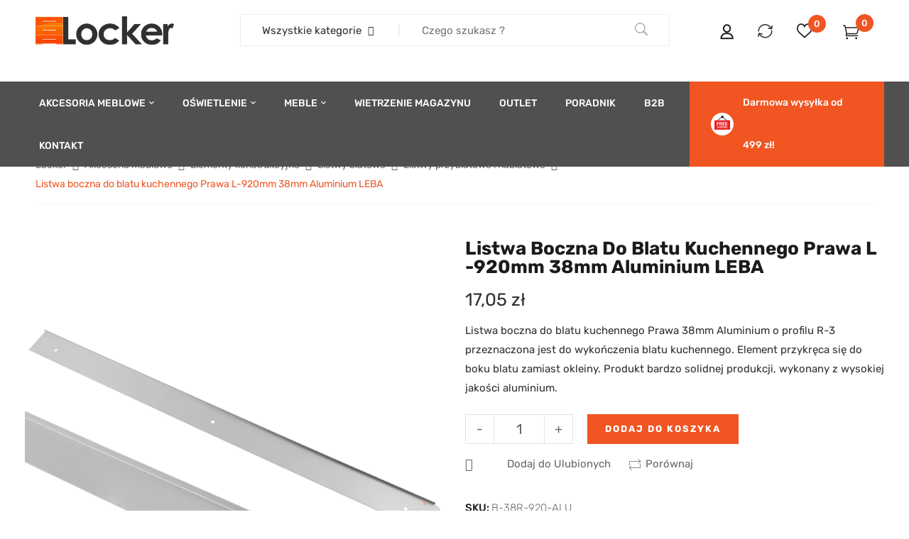

--- FILE ---
content_type: text/html; charset=UTF-8
request_url: https://www.locker.com.pl/produkt/listwa-boczna-do-blatu-kuchennego-prawa-l-920mm-38mm-aluminium-leba/
body_size: 54525
content:
<!DOCTYPE html>
<html lang="pl-PL">
<!--<![endif]-->
<head>
	<meta charset="UTF-8">
	<meta name="viewport" content="width=device-width">
	<link rel="profile" href="//gmpg.org/xfn/11">
	<link rel="pingback" href="https://www.locker.com.pl/xmlrpc.php">
					<script>document.documentElement.className = document.documentElement.className + ' yes-js js_active js'</script>
			<meta name='robots' content='index, follow, max-image-preview:large, max-snippet:-1, max-video-preview:-1' />

<!-- Google Tag Manager for WordPress by gtm4wp.com -->
<script data-cfasync="false" data-pagespeed-no-defer>
	var gtm4wp_datalayer_name = "dataLayer";
	var dataLayer = dataLayer || [];
	const gtm4wp_use_sku_instead = 0;
	const gtm4wp_currency = 'PLN';
	const gtm4wp_product_per_impression = 10;
	const gtm4wp_clear_ecommerce = false;
	const gtm4wp_datalayer_max_timeout = 2000;
</script>
<!-- End Google Tag Manager for WordPress by gtm4wp.com -->
	<!-- This site is optimized with the Yoast SEO plugin v26.6 - https://yoast.com/wordpress/plugins/seo/ -->
	<title>Listwa boczna Prawa L-920 38mm Aluminium LEBA - locker.com.pl</title>
	<meta name="description" content="Listwa boczna do blatu kuchennego Prawa L-920mm 38mm Aluminium LEBA - Elementy konstrukcyjne - Listwy blatowe - Locker.com.pl - sklep z akcesoriami meblowymi." />
	<link rel="canonical" href="https://www.locker.com.pl/produkt/listwa-boczna-do-blatu-kuchennego-prawa-l-920mm-38mm-aluminium-leba/" />
	<meta property="og:locale" content="pl_PL" />
	<meta property="og:type" content="article" />
	<meta property="og:title" content="Listwa boczna Prawa L-920 38mm Aluminium LEBA - locker.com.pl" />
	<meta property="og:description" content="Listwa boczna do blatu kuchennego Prawa L-920mm 38mm Aluminium LEBA - Elementy konstrukcyjne - Listwy blatowe - Locker.com.pl - sklep z akcesoriami meblowymi." />
	<meta property="og:url" content="https://www.locker.com.pl/produkt/listwa-boczna-do-blatu-kuchennego-prawa-l-920mm-38mm-aluminium-leba/" />
	<meta property="og:site_name" content="Locker - Sklep z akcesoriami meblowymi" />
	<meta property="article:modified_time" content="2026-01-05T23:35:31+00:00" />
	<meta property="og:image" content="https://www.locker.com.pl/wp-content/uploads/2022/11/listwa-boczna-prawa-do-blatu-38mm-aluminiowa-1.webp" />
	<meta property="og:image:width" content="1500" />
	<meta property="og:image:height" content="1500" />
	<meta property="og:image:type" content="image/webp" />
	<meta name="twitter:card" content="summary_large_image" />
	<meta name="twitter:label1" content="Szacowany czas czytania" />
	<meta name="twitter:data1" content="1 minuta" />
	<script type="application/ld+json" class="yoast-schema-graph">{"@context":"https://schema.org","@graph":[{"@type":"WebPage","@id":"https://www.locker.com.pl/produkt/listwa-boczna-do-blatu-kuchennego-prawa-l-920mm-38mm-aluminium-leba/","url":"https://www.locker.com.pl/produkt/listwa-boczna-do-blatu-kuchennego-prawa-l-920mm-38mm-aluminium-leba/","name":"Listwa boczna Prawa L-920 38mm Aluminium LEBA - locker.com.pl","isPartOf":{"@id":"https://www.locker.com.pl/#website"},"primaryImageOfPage":{"@id":"https://www.locker.com.pl/produkt/listwa-boczna-do-blatu-kuchennego-prawa-l-920mm-38mm-aluminium-leba/#primaryimage"},"image":{"@id":"https://www.locker.com.pl/produkt/listwa-boczna-do-blatu-kuchennego-prawa-l-920mm-38mm-aluminium-leba/#primaryimage"},"thumbnailUrl":"https://www.locker.com.pl/wp-content/uploads/2022/11/listwa-boczna-prawa-do-blatu-38mm-aluminiowa-1.webp","datePublished":"2024-04-25T13:38:14+00:00","dateModified":"2026-01-05T23:35:31+00:00","description":"Listwa boczna do blatu kuchennego Prawa L-920mm 38mm Aluminium LEBA - Elementy konstrukcyjne - Listwy blatowe - Locker.com.pl - sklep z akcesoriami meblowymi.","breadcrumb":{"@id":"https://www.locker.com.pl/produkt/listwa-boczna-do-blatu-kuchennego-prawa-l-920mm-38mm-aluminium-leba/#breadcrumb"},"inLanguage":"pl-PL","potentialAction":[{"@type":"ReadAction","target":["https://www.locker.com.pl/produkt/listwa-boczna-do-blatu-kuchennego-prawa-l-920mm-38mm-aluminium-leba/"]}]},{"@type":"ImageObject","inLanguage":"pl-PL","@id":"https://www.locker.com.pl/produkt/listwa-boczna-do-blatu-kuchennego-prawa-l-920mm-38mm-aluminium-leba/#primaryimage","url":"https://www.locker.com.pl/wp-content/uploads/2022/11/listwa-boczna-prawa-do-blatu-38mm-aluminiowa-1.webp","contentUrl":"https://www.locker.com.pl/wp-content/uploads/2022/11/listwa-boczna-prawa-do-blatu-38mm-aluminiowa-1.webp","width":1500,"height":1500,"caption":"Listwa boczna do blatu kuchennego Prawa 38mm Aluminium LEBA"},{"@type":"BreadcrumbList","@id":"https://www.locker.com.pl/produkt/listwa-boczna-do-blatu-kuchennego-prawa-l-920mm-38mm-aluminium-leba/#breadcrumb","itemListElement":[{"@type":"ListItem","position":1,"name":"Strona główna","item":"https://www.locker.com.pl/"},{"@type":"ListItem","position":2,"name":"Sklep","item":"https://www.locker.com.pl/?page_id=6"},{"@type":"ListItem","position":3,"name":"Listwa boczna do blatu kuchennego Prawa L-920mm 38mm Aluminium LEBA"}]},{"@type":"WebSite","@id":"https://www.locker.com.pl/#website","url":"https://www.locker.com.pl/","name":"Sklep z akcesoriami meblowymi Locker","description":"","potentialAction":[{"@type":"SearchAction","target":{"@type":"EntryPoint","urlTemplate":"https://www.locker.com.pl/?s={search_term_string}"},"query-input":{"@type":"PropertyValueSpecification","valueRequired":true,"valueName":"search_term_string"}}],"inLanguage":"pl-PL"}]}</script>
	<!-- / Yoast SEO plugin. -->


<link rel='dns-prefetch' href='//fonts.googleapis.com' />
<link rel="alternate" type="application/rss+xml" title="Locker - Sklep z akcesoriami meblowymi &raquo; Kanał z wpisami" href="https://www.locker.com.pl/feed/" />
<link rel="alternate" type="application/rss+xml" title="Locker - Sklep z akcesoriami meblowymi &raquo; Kanał z komentarzami" href="https://www.locker.com.pl/comments/feed/" />
<link rel="alternate" type="application/rss+xml" title="Locker - Sklep z akcesoriami meblowymi &raquo; Listwa boczna do blatu kuchennego Prawa L-920mm 38mm Aluminium LEBA Kanał z komentarzami" href="https://www.locker.com.pl/produkt/listwa-boczna-do-blatu-kuchennego-prawa-l-920mm-38mm-aluminium-leba/feed/" />
<link rel="alternate" title="oEmbed (JSON)" type="application/json+oembed" href="https://www.locker.com.pl/wp-json/oembed/1.0/embed?url=https%3A%2F%2Fwww.locker.com.pl%2Fprodukt%2Flistwa-boczna-do-blatu-kuchennego-prawa-l-920mm-38mm-aluminium-leba%2F" />
<link rel="alternate" title="oEmbed (XML)" type="text/xml+oembed" href="https://www.locker.com.pl/wp-json/oembed/1.0/embed?url=https%3A%2F%2Fwww.locker.com.pl%2Fprodukt%2Flistwa-boczna-do-blatu-kuchennego-prawa-l-920mm-38mm-aluminium-leba%2F&#038;format=xml" />
<style id='wp-img-auto-sizes-contain-inline-css' type='text/css'>
img:is([sizes=auto i],[sizes^="auto," i]){contain-intrinsic-size:3000px 1500px}
/*# sourceURL=wp-img-auto-sizes-contain-inline-css */
</style>
<link rel='stylesheet' id='font-awesome-css' href='https://www.locker.com.pl/wp-content/plugins/woocommerce-ajax-filters/berocket/assets/css/font-awesome.min.css?ver=6.9' type='text/css' media='all' />
<style id='font-awesome-inline-css' type='text/css'>
[data-font="FontAwesome"]:before {font-family: 'FontAwesome' !important;content: attr(data-icon) !important;speak: none !important;font-weight: normal !important;font-variant: normal !important;text-transform: none !important;line-height: 1 !important;font-style: normal !important;-webkit-font-smoothing: antialiased !important;-moz-osx-font-smoothing: grayscale !important;}
/*# sourceURL=font-awesome-inline-css */
</style>
<link rel='stylesheet' id='wp-components-css' href='https://www.locker.com.pl/wp-includes/css/dist/components/style.min.css?ver=6.9' type='text/css' media='all' />
<link rel='stylesheet' id='woocommerce-dpd-blocks-integration-frontend-css' href='https://www.locker.com.pl/wp-content/plugins/woocommerce-dpd/build/point-selection-block-frontend.css?ver=1765447093' type='text/css' media='all' />
<link rel='stylesheet' id='woocommerce-dpd-blocks-integration-editor-css' href='https://www.locker.com.pl/wp-content/plugins/woocommerce-dpd/build/point-selection-block.css?ver=1765447093' type='text/css' media='all' />
<link rel='stylesheet' id='woocommerce-paczka-w-ruchu-blocks-integration-frontend-css' href='https://www.locker.com.pl/wp-content/plugins/woocommerce-paczka-w-ruchu/build/point-selection-block-frontend.css?ver=1765447136' type='text/css' media='all' />
<link rel='stylesheet' id='woocommerce-paczka-w-ruchu-blocks-integration-editor-css' href='https://www.locker.com.pl/wp-content/plugins/woocommerce-paczka-w-ruchu/build/point-selection-block.css?ver=1765447136' type='text/css' media='all' />
<link rel='stylesheet' id='berocket_aapf_widget-style-css' href='https://www.locker.com.pl/wp-content/plugins/woocommerce-ajax-filters/assets/frontend/css/fullmain.min.css?ver=1.6.9.4' type='text/css' media='all' />
<style id='wp-emoji-styles-inline-css' type='text/css'>

	img.wp-smiley, img.emoji {
		display: inline !important;
		border: none !important;
		box-shadow: none !important;
		height: 1em !important;
		width: 1em !important;
		margin: 0 0.07em !important;
		vertical-align: -0.1em !important;
		background: none !important;
		padding: 0 !important;
	}
/*# sourceURL=wp-emoji-styles-inline-css */
</style>
<link rel='stylesheet' id='wp-block-library-css' href='https://www.locker.com.pl/wp-includes/css/dist/block-library/style.min.css?ver=6.9' type='text/css' media='all' />
<style id='classic-theme-styles-inline-css' type='text/css'>
/*! This file is auto-generated */
.wp-block-button__link{color:#fff;background-color:#32373c;border-radius:9999px;box-shadow:none;text-decoration:none;padding:calc(.667em + 2px) calc(1.333em + 2px);font-size:1.125em}.wp-block-file__button{background:#32373c;color:#fff;text-decoration:none}
/*# sourceURL=/wp-includes/css/classic-themes.min.css */
</style>
<link rel='stylesheet' id='jquery-selectBox-css' href='https://www.locker.com.pl/wp-content/plugins/yith-woocommerce-wishlist/assets/css/jquery.selectBox.css?ver=1.2.0' type='text/css' media='all' />
<link rel='stylesheet' id='woocommerce_prettyPhoto_css-css' href='//www.locker.com.pl/wp-content/plugins/woocommerce/assets/css/prettyPhoto.css?ver=3.1.6' type='text/css' media='all' />
<link rel='stylesheet' id='yith-wcwl-main-css' href='https://www.locker.com.pl/wp-content/plugins/yith-woocommerce-wishlist/assets/css/style.css?ver=4.11.0' type='text/css' media='all' />
<style id='yith-wcwl-main-inline-css' type='text/css'>
 :root { --add-to-wishlist-icon-color: rgba(255,255,255,0); --added-to-wishlist-icon-color: #000000; --color-add-to-wishlist-background: #333333; --color-add-to-wishlist-text: #FFFFFF; --color-add-to-wishlist-border: #333333; --color-add-to-wishlist-background-hover: #333333; --color-add-to-wishlist-text-hover: #FFFFFF; --color-add-to-wishlist-border-hover: #333333; --rounded-corners-radius: 16px; --color-add-to-cart-background: #333333; --color-add-to-cart-text: #FFFFFF; --color-add-to-cart-border: #333333; --color-add-to-cart-background-hover: #4F4F4F; --color-add-to-cart-text-hover: #FFFFFF; --color-add-to-cart-border-hover: #4F4F4F; --add-to-cart-rounded-corners-radius: 16px; --color-button-style-1-background: #333333; --color-button-style-1-text: #FFFFFF; --color-button-style-1-border: #333333; --color-button-style-1-background-hover: #4F4F4F; --color-button-style-1-text-hover: #FFFFFF; --color-button-style-1-border-hover: #4F4F4F; --color-button-style-2-background: #333333; --color-button-style-2-text: #FFFFFF; --color-button-style-2-border: #333333; --color-button-style-2-background-hover: #4F4F4F; --color-button-style-2-text-hover: #FFFFFF; --color-button-style-2-border-hover: #4F4F4F; --color-wishlist-table-background: #FFFFFF; --color-wishlist-table-text: #6d6c6c; --color-wishlist-table-border: #FFFFFF; --color-headers-background: #F4F4F4; --color-share-button-color: #FFFFFF; --color-share-button-color-hover: #FFFFFF; --color-fb-button-background: #39599E; --color-fb-button-background-hover: #595A5A; --color-tw-button-background: #45AFE2; --color-tw-button-background-hover: #595A5A; --color-pr-button-background: #AB2E31; --color-pr-button-background-hover: #595A5A; --color-em-button-background: #FBB102; --color-em-button-background-hover: #595A5A; --color-wa-button-background: #00A901; --color-wa-button-background-hover: #595A5A; --feedback-duration: 3s } 
 :root { --add-to-wishlist-icon-color: rgba(255,255,255,0); --added-to-wishlist-icon-color: #000000; --color-add-to-wishlist-background: #333333; --color-add-to-wishlist-text: #FFFFFF; --color-add-to-wishlist-border: #333333; --color-add-to-wishlist-background-hover: #333333; --color-add-to-wishlist-text-hover: #FFFFFF; --color-add-to-wishlist-border-hover: #333333; --rounded-corners-radius: 16px; --color-add-to-cart-background: #333333; --color-add-to-cart-text: #FFFFFF; --color-add-to-cart-border: #333333; --color-add-to-cart-background-hover: #4F4F4F; --color-add-to-cart-text-hover: #FFFFFF; --color-add-to-cart-border-hover: #4F4F4F; --add-to-cart-rounded-corners-radius: 16px; --color-button-style-1-background: #333333; --color-button-style-1-text: #FFFFFF; --color-button-style-1-border: #333333; --color-button-style-1-background-hover: #4F4F4F; --color-button-style-1-text-hover: #FFFFFF; --color-button-style-1-border-hover: #4F4F4F; --color-button-style-2-background: #333333; --color-button-style-2-text: #FFFFFF; --color-button-style-2-border: #333333; --color-button-style-2-background-hover: #4F4F4F; --color-button-style-2-text-hover: #FFFFFF; --color-button-style-2-border-hover: #4F4F4F; --color-wishlist-table-background: #FFFFFF; --color-wishlist-table-text: #6d6c6c; --color-wishlist-table-border: #FFFFFF; --color-headers-background: #F4F4F4; --color-share-button-color: #FFFFFF; --color-share-button-color-hover: #FFFFFF; --color-fb-button-background: #39599E; --color-fb-button-background-hover: #595A5A; --color-tw-button-background: #45AFE2; --color-tw-button-background-hover: #595A5A; --color-pr-button-background: #AB2E31; --color-pr-button-background-hover: #595A5A; --color-em-button-background: #FBB102; --color-em-button-background-hover: #595A5A; --color-wa-button-background: #00A901; --color-wa-button-background-hover: #595A5A; --feedback-duration: 3s } 
/*# sourceURL=yith-wcwl-main-inline-css */
</style>
<link rel='stylesheet' id='cr-frontend-css-css' href='https://www.locker.com.pl/wp-content/plugins/customer-reviews-woocommerce/css/frontend.css?ver=5.94.0' type='text/css' media='all' />
<link rel='stylesheet' id='cr-badges-css-css' href='https://www.locker.com.pl/wp-content/plugins/customer-reviews-woocommerce/css/badges.css?ver=5.94.0' type='text/css' media='all' />
<style id='global-styles-inline-css' type='text/css'>
:root{--wp--preset--aspect-ratio--square: 1;--wp--preset--aspect-ratio--4-3: 4/3;--wp--preset--aspect-ratio--3-4: 3/4;--wp--preset--aspect-ratio--3-2: 3/2;--wp--preset--aspect-ratio--2-3: 2/3;--wp--preset--aspect-ratio--16-9: 16/9;--wp--preset--aspect-ratio--9-16: 9/16;--wp--preset--color--black: #000000;--wp--preset--color--cyan-bluish-gray: #abb8c3;--wp--preset--color--white: #ffffff;--wp--preset--color--pale-pink: #f78da7;--wp--preset--color--vivid-red: #cf2e2e;--wp--preset--color--luminous-vivid-orange: #ff6900;--wp--preset--color--luminous-vivid-amber: #fcb900;--wp--preset--color--light-green-cyan: #7bdcb5;--wp--preset--color--vivid-green-cyan: #00d084;--wp--preset--color--pale-cyan-blue: #8ed1fc;--wp--preset--color--vivid-cyan-blue: #0693e3;--wp--preset--color--vivid-purple: #9b51e0;--wp--preset--gradient--vivid-cyan-blue-to-vivid-purple: linear-gradient(135deg,rgb(6,147,227) 0%,rgb(155,81,224) 100%);--wp--preset--gradient--light-green-cyan-to-vivid-green-cyan: linear-gradient(135deg,rgb(122,220,180) 0%,rgb(0,208,130) 100%);--wp--preset--gradient--luminous-vivid-amber-to-luminous-vivid-orange: linear-gradient(135deg,rgb(252,185,0) 0%,rgb(255,105,0) 100%);--wp--preset--gradient--luminous-vivid-orange-to-vivid-red: linear-gradient(135deg,rgb(255,105,0) 0%,rgb(207,46,46) 100%);--wp--preset--gradient--very-light-gray-to-cyan-bluish-gray: linear-gradient(135deg,rgb(238,238,238) 0%,rgb(169,184,195) 100%);--wp--preset--gradient--cool-to-warm-spectrum: linear-gradient(135deg,rgb(74,234,220) 0%,rgb(151,120,209) 20%,rgb(207,42,186) 40%,rgb(238,44,130) 60%,rgb(251,105,98) 80%,rgb(254,248,76) 100%);--wp--preset--gradient--blush-light-purple: linear-gradient(135deg,rgb(255,206,236) 0%,rgb(152,150,240) 100%);--wp--preset--gradient--blush-bordeaux: linear-gradient(135deg,rgb(254,205,165) 0%,rgb(254,45,45) 50%,rgb(107,0,62) 100%);--wp--preset--gradient--luminous-dusk: linear-gradient(135deg,rgb(255,203,112) 0%,rgb(199,81,192) 50%,rgb(65,88,208) 100%);--wp--preset--gradient--pale-ocean: linear-gradient(135deg,rgb(255,245,203) 0%,rgb(182,227,212) 50%,rgb(51,167,181) 100%);--wp--preset--gradient--electric-grass: linear-gradient(135deg,rgb(202,248,128) 0%,rgb(113,206,126) 100%);--wp--preset--gradient--midnight: linear-gradient(135deg,rgb(2,3,129) 0%,rgb(40,116,252) 100%);--wp--preset--font-size--small: 13px;--wp--preset--font-size--medium: 20px;--wp--preset--font-size--large: 36px;--wp--preset--font-size--x-large: 42px;--wp--preset--spacing--20: 0.44rem;--wp--preset--spacing--30: 0.67rem;--wp--preset--spacing--40: 1rem;--wp--preset--spacing--50: 1.5rem;--wp--preset--spacing--60: 2.25rem;--wp--preset--spacing--70: 3.38rem;--wp--preset--spacing--80: 5.06rem;--wp--preset--shadow--natural: 6px 6px 9px rgba(0, 0, 0, 0.2);--wp--preset--shadow--deep: 12px 12px 50px rgba(0, 0, 0, 0.4);--wp--preset--shadow--sharp: 6px 6px 0px rgba(0, 0, 0, 0.2);--wp--preset--shadow--outlined: 6px 6px 0px -3px rgb(255, 255, 255), 6px 6px rgb(0, 0, 0);--wp--preset--shadow--crisp: 6px 6px 0px rgb(0, 0, 0);}:where(.is-layout-flex){gap: 0.5em;}:where(.is-layout-grid){gap: 0.5em;}body .is-layout-flex{display: flex;}.is-layout-flex{flex-wrap: wrap;align-items: center;}.is-layout-flex > :is(*, div){margin: 0;}body .is-layout-grid{display: grid;}.is-layout-grid > :is(*, div){margin: 0;}:where(.wp-block-columns.is-layout-flex){gap: 2em;}:where(.wp-block-columns.is-layout-grid){gap: 2em;}:where(.wp-block-post-template.is-layout-flex){gap: 1.25em;}:where(.wp-block-post-template.is-layout-grid){gap: 1.25em;}.has-black-color{color: var(--wp--preset--color--black) !important;}.has-cyan-bluish-gray-color{color: var(--wp--preset--color--cyan-bluish-gray) !important;}.has-white-color{color: var(--wp--preset--color--white) !important;}.has-pale-pink-color{color: var(--wp--preset--color--pale-pink) !important;}.has-vivid-red-color{color: var(--wp--preset--color--vivid-red) !important;}.has-luminous-vivid-orange-color{color: var(--wp--preset--color--luminous-vivid-orange) !important;}.has-luminous-vivid-amber-color{color: var(--wp--preset--color--luminous-vivid-amber) !important;}.has-light-green-cyan-color{color: var(--wp--preset--color--light-green-cyan) !important;}.has-vivid-green-cyan-color{color: var(--wp--preset--color--vivid-green-cyan) !important;}.has-pale-cyan-blue-color{color: var(--wp--preset--color--pale-cyan-blue) !important;}.has-vivid-cyan-blue-color{color: var(--wp--preset--color--vivid-cyan-blue) !important;}.has-vivid-purple-color{color: var(--wp--preset--color--vivid-purple) !important;}.has-black-background-color{background-color: var(--wp--preset--color--black) !important;}.has-cyan-bluish-gray-background-color{background-color: var(--wp--preset--color--cyan-bluish-gray) !important;}.has-white-background-color{background-color: var(--wp--preset--color--white) !important;}.has-pale-pink-background-color{background-color: var(--wp--preset--color--pale-pink) !important;}.has-vivid-red-background-color{background-color: var(--wp--preset--color--vivid-red) !important;}.has-luminous-vivid-orange-background-color{background-color: var(--wp--preset--color--luminous-vivid-orange) !important;}.has-luminous-vivid-amber-background-color{background-color: var(--wp--preset--color--luminous-vivid-amber) !important;}.has-light-green-cyan-background-color{background-color: var(--wp--preset--color--light-green-cyan) !important;}.has-vivid-green-cyan-background-color{background-color: var(--wp--preset--color--vivid-green-cyan) !important;}.has-pale-cyan-blue-background-color{background-color: var(--wp--preset--color--pale-cyan-blue) !important;}.has-vivid-cyan-blue-background-color{background-color: var(--wp--preset--color--vivid-cyan-blue) !important;}.has-vivid-purple-background-color{background-color: var(--wp--preset--color--vivid-purple) !important;}.has-black-border-color{border-color: var(--wp--preset--color--black) !important;}.has-cyan-bluish-gray-border-color{border-color: var(--wp--preset--color--cyan-bluish-gray) !important;}.has-white-border-color{border-color: var(--wp--preset--color--white) !important;}.has-pale-pink-border-color{border-color: var(--wp--preset--color--pale-pink) !important;}.has-vivid-red-border-color{border-color: var(--wp--preset--color--vivid-red) !important;}.has-luminous-vivid-orange-border-color{border-color: var(--wp--preset--color--luminous-vivid-orange) !important;}.has-luminous-vivid-amber-border-color{border-color: var(--wp--preset--color--luminous-vivid-amber) !important;}.has-light-green-cyan-border-color{border-color: var(--wp--preset--color--light-green-cyan) !important;}.has-vivid-green-cyan-border-color{border-color: var(--wp--preset--color--vivid-green-cyan) !important;}.has-pale-cyan-blue-border-color{border-color: var(--wp--preset--color--pale-cyan-blue) !important;}.has-vivid-cyan-blue-border-color{border-color: var(--wp--preset--color--vivid-cyan-blue) !important;}.has-vivid-purple-border-color{border-color: var(--wp--preset--color--vivid-purple) !important;}.has-vivid-cyan-blue-to-vivid-purple-gradient-background{background: var(--wp--preset--gradient--vivid-cyan-blue-to-vivid-purple) !important;}.has-light-green-cyan-to-vivid-green-cyan-gradient-background{background: var(--wp--preset--gradient--light-green-cyan-to-vivid-green-cyan) !important;}.has-luminous-vivid-amber-to-luminous-vivid-orange-gradient-background{background: var(--wp--preset--gradient--luminous-vivid-amber-to-luminous-vivid-orange) !important;}.has-luminous-vivid-orange-to-vivid-red-gradient-background{background: var(--wp--preset--gradient--luminous-vivid-orange-to-vivid-red) !important;}.has-very-light-gray-to-cyan-bluish-gray-gradient-background{background: var(--wp--preset--gradient--very-light-gray-to-cyan-bluish-gray) !important;}.has-cool-to-warm-spectrum-gradient-background{background: var(--wp--preset--gradient--cool-to-warm-spectrum) !important;}.has-blush-light-purple-gradient-background{background: var(--wp--preset--gradient--blush-light-purple) !important;}.has-blush-bordeaux-gradient-background{background: var(--wp--preset--gradient--blush-bordeaux) !important;}.has-luminous-dusk-gradient-background{background: var(--wp--preset--gradient--luminous-dusk) !important;}.has-pale-ocean-gradient-background{background: var(--wp--preset--gradient--pale-ocean) !important;}.has-electric-grass-gradient-background{background: var(--wp--preset--gradient--electric-grass) !important;}.has-midnight-gradient-background{background: var(--wp--preset--gradient--midnight) !important;}.has-small-font-size{font-size: var(--wp--preset--font-size--small) !important;}.has-medium-font-size{font-size: var(--wp--preset--font-size--medium) !important;}.has-large-font-size{font-size: var(--wp--preset--font-size--large) !important;}.has-x-large-font-size{font-size: var(--wp--preset--font-size--x-large) !important;}
:where(.wp-block-post-template.is-layout-flex){gap: 1.25em;}:where(.wp-block-post-template.is-layout-grid){gap: 1.25em;}
:where(.wp-block-term-template.is-layout-flex){gap: 1.25em;}:where(.wp-block-term-template.is-layout-grid){gap: 1.25em;}
:where(.wp-block-columns.is-layout-flex){gap: 2em;}:where(.wp-block-columns.is-layout-grid){gap: 2em;}
:root :where(.wp-block-pullquote){font-size: 1.5em;line-height: 1.6;}
/*# sourceURL=global-styles-inline-css */
</style>
<link rel='stylesheet' id='contact-form-7-css' href='https://www.locker.com.pl/wp-content/plugins/contact-form-7/includes/css/styles.css?ver=6.1.4' type='text/css' media='all' />
<link rel='stylesheet' id='pay_by_paynow_pl_styles-css' href='https://www.locker.com.pl/wp-content/plugins/pay-by-paynow-pl/assets/css/front.css?ver=2.5.10' type='text/css' media='all' />
<style id='woocommerce-inline-inline-css' type='text/css'>
.woocommerce form .form-row .required { visibility: visible; }
/*# sourceURL=woocommerce-inline-inline-css */
</style>
<link rel='stylesheet' id='bwp_woocommerce_filter_products-css' href='https://www.locker.com.pl/wp-content/plugins/wpbingo/assets/css/bwp_ajax_filter.css?ver=6.9' type='text/css' media='all' />
<link rel='stylesheet' id='extendify-utility-styles-css' href='https://www.locker.com.pl/wp-content/plugins/extendify/public/build/utility-minimum.css?ver=6.9' type='text/css' media='all' />
<link rel='stylesheet' id='wc-price-history-frontend-css' href='https://www.locker.com.pl/wp-content/plugins/wc-price-history/assets/css/frontend.css?ver=1.7' type='text/css' media='all' />
<link rel='stylesheet' id='brands-styles-css' href='https://www.locker.com.pl/wp-content/plugins/woocommerce/assets/css/brands.css?ver=10.4.3' type='text/css' media='all' />
<link rel='stylesheet' id='dimita-fonts-css' href='https://fonts.googleapis.com/css?family=Rubik%3A300%2C300i%2C400%2C400i%2C500%2C500i%2C700%2C700i%7CLato%3A300%2C300i%2C400%2C400i%2C700%2C700i%7COpen%2BSans&#038;subset=latin%2Clatin-ext' type='text/css' media='all' />
<link rel='stylesheet' id='dimita-style-css' href='https://www.locker.com.pl/wp-content/themes/dimita-child/style.css?ver=6.9' type='text/css' media='all' />
<link rel='stylesheet' id='bootstrap-css' href='https://www.locker.com.pl/wp-content/themes/dimita/css/bootstrap.css?ver=6.9' type='text/css' media='all' />
<link rel='stylesheet' id='fancybox-css' href='https://www.locker.com.pl/wp-content/themes/dimita/css/jquery.fancybox.css' type='text/css' media='all' />
<link rel='stylesheet' id='circlestime-css' href='https://www.locker.com.pl/wp-content/themes/dimita/css/jquery.circlestime.css' type='text/css' media='all' />
<link rel='stylesheet' id='mmenu-all-css' href='https://www.locker.com.pl/wp-content/themes/dimita/css/jquery.mmenu.all.css?ver=6.9' type='text/css' media='all' />
<link rel='stylesheet' id='slick-css' href='https://www.locker.com.pl/wp-content/themes/dimita/css/slick/slick.css' type='text/css' media='all' />
<link rel='stylesheet' id='materia-css' href='https://www.locker.com.pl/wp-content/themes/dimita/css/materia.css?ver=6.9' type='text/css' media='all' />
<link rel='stylesheet' id='elegant-css' href='https://www.locker.com.pl/wp-content/themes/dimita/css/elegant.css?ver=6.9' type='text/css' media='all' />
<link rel='stylesheet' id='ionicons-css' href='https://www.locker.com.pl/wp-content/themes/dimita/css/ionicons.css?ver=6.9' type='text/css' media='all' />
<link rel='stylesheet' id='icomoon-css' href='https://www.locker.com.pl/wp-content/themes/dimita/css/icomoon.css?ver=6.9' type='text/css' media='all' />
<link rel='stylesheet' id='Pe-icon-7-stroke-css' href='https://www.locker.com.pl/wp-content/themes/dimita/css/pe-icon-7-stroke.css?ver=6.9' type='text/css' media='all' />
<link rel='stylesheet' id='flaticon-css' href='https://www.locker.com.pl/wp-content/themes/dimita/css/flaticon.css?ver=6.9' type='text/css' media='all' />
<link rel='stylesheet' id='dimita-style-template-css' href='https://www.locker.com.pl/wp-content/themes/dimita/css/template.css?ver=6.9' type='text/css' media='all' />
<style id='dimita-style-template-inline-css' type='text/css'>
.product_title		{font-family:	Open Sans ;font-size:	14px;font-weight:400;}
/*# sourceURL=dimita-style-template-inline-css */
</style>
<link rel='stylesheet' id='flexible-shipping-free-shipping-css' href='https://www.locker.com.pl/wp-content/plugins/flexible-shipping/assets/dist/css/free-shipping.css?ver=6.5.2.2' type='text/css' media='all' />
<link rel='stylesheet' id='jquery-fixedheadertable-style-css' href='https://www.locker.com.pl/wp-content/plugins/yith-woocommerce-compare/assets/css/jquery.dataTables.css?ver=1.10.18' type='text/css' media='all' />
<link rel='stylesheet' id='yith_woocompare_page-css' href='https://www.locker.com.pl/wp-content/plugins/yith-woocommerce-compare/assets/css/compare.css?ver=3.6.0' type='text/css' media='all' />
<link rel='stylesheet' id='yith-woocompare-widget-css' href='https://www.locker.com.pl/wp-content/plugins/yith-woocommerce-compare/assets/css/widget.css?ver=3.6.0' type='text/css' media='all' />
<link rel='stylesheet' id='newsletter-css' href='https://www.locker.com.pl/wp-content/plugins/newsletter/style.css?ver=9.1.0' type='text/css' media='all' />
<link rel='stylesheet' id='photoswipe-css' href='https://www.locker.com.pl/wp-content/plugins/woocommerce/assets/css/photoswipe/photoswipe.min.css?ver=10.4.3' type='text/css' media='all' />
<link rel='stylesheet' id='photoswipe-default-skin-css' href='https://www.locker.com.pl/wp-content/plugins/woocommerce/assets/css/photoswipe/default-skin/default-skin.min.css?ver=10.4.3' type='text/css' media='all' />
<link rel='stylesheet' id='wwp_single_product_page_css-css' href='https://www.locker.com.pl/wp-content/plugins/woocommerce-wholesale-prices/css/frontend/product/wwp-single-product-page.css?ver=2.2.5' type='text/css' media='all' />
<link rel='stylesheet' id='sp_wcgs-fontello-fontende-icons-css' href='https://www.locker.com.pl/wp-content/plugins/gallery-slider-for-woocommerce/public/css/fontello.min.css?ver=3.1.2' type='text/css' media='all' />
<link rel='stylesheet' id='wcgs-swiper-css' href='https://www.locker.com.pl/wp-content/plugins/gallery-slider-for-woocommerce/public/css/swiper.min.css?ver=3.1.2' type='text/css' media='all' />
<link rel='stylesheet' id='wcgs-fancybox-css' href='https://www.locker.com.pl/wp-content/plugins/gallery-slider-for-woocommerce/public/css/fancybox.min.css?ver=3.1.2' type='text/css' media='all' />
<link rel='stylesheet' id='gallery-slider-for-woocommerce-css' href='https://www.locker.com.pl/wp-content/plugins/gallery-slider-for-woocommerce/public/css/woo-gallery-slider-public.min.css?ver=3.1.2' type='text/css' media='all' />
<style id='gallery-slider-for-woocommerce-inline-css' type='text/css'>
@media screen and (min-width:992px ){#wpgs-gallery.wcgs-woocommerce-product-gallery {max-width: 100%;}#wpgs-gallery.wcgs-woocommerce-product-gallery:has( + .summary ) {max-width: 75%;} #wpgs-gallery.wcgs-woocommerce-product-gallery+.summary { max-width: calc(25% - 50px); } }#wpgs-gallery .wcgs-thumb.spswiper-slide-thumb-active.wcgs-thumb img {border: 2px solid #f05522;}#wpgs-gallery .wcgs-thumb.spswiper-slide:hover img,#wpgs-gallery .wcgs-thumb.spswiper-slide-thumb-active.wcgs-thumb:hover img {border-color: #f05522;}#wpgs-gallery .wcgs-thumb.spswiper-slide img {border: 2px solid #dddddd;border-radius: 0px;}#wpgs-gallery .wcgs-video-icon:after {content: "\e823";}#wpgs-gallery .gallery-navigation-carousel-wrapper {-ms-flex-order: 2 !important;order: 2 !important;margin-top: 6px;;}.rtl #wpgs-gallery.wcgs-vertical-right .gallery-navigation-carousel-wrapper {margin-right: 6px;margin-left: 0;}#wpgs-gallery .wcgs-carousel .wcgs-spswiper-arrow {font-size: 16px;}#wpgs-gallery .wcgs-carousel .wcgs-spswiper-arrow:before,#wpgs-gallery .wcgs-carousel .wcgs-spswiper-arrow:before {font-size: 16px;color: #fff;line-height: unset;}#wpgs-gallery.wcgs-woocommerce-product-gallery .wcgs-carousel .wcgs-slider-image {border-radius: 0px;}#wpgs-gallery .wcgs-carousel .wcgs-spswiper-arrow,#wpgs-gallery .wcgs-carousel .wcgs-spswiper-arrow{background-color: rgba(0, 0, 0, .5);border-radius: 0px;}#wpgs-gallery .wcgs-carousel .wcgs-spswiper-arrow:hover, #wpgs-gallery .wcgs-carousel .wcgs-spswiper-arrow:hover {background-color: rgba(0, 0, 0, .85);}#wpgs-gallery .wcgs-carousel .wcgs-spswiper-arrow:hover::before, #wpgs-gallery .wcgs-carousel .wcgs-spswiper-arrow:hover::before{ color: #fff;}#wpgs-gallery .spswiper-pagination .spswiper-pagination-bullet {background-color: rgba(115, 119, 121, 0.5);}#wpgs-gallery .spswiper-pagination .spswiper-pagination-bullet.spswiper-pagination-bullet-active {background-color: rgba(115, 119, 121, 0.8);}#wpgs-gallery .wcgs-lightbox .sp_wgs-lightbox {color: #fff;background-color: rgba(0, 0, 0, 0.5);font-size: 13px;}#wpgs-gallery .wcgs-lightbox .sp_wgs-lightbox:hover {color: #fff;background-color: rgba(0, 0, 0, 0.8);}#wpgs-gallery .gallery-navigation-carousel.vertical .wcgs-spswiper-button-next.wcgs-spswiper-arrow::before,#wpgs-gallery .gallery-navigation-carousel .wcgs-spswiper-button-prev.wcgs-spswiper-arrow::before {content: "\e814";}#wpgs-gallery .gallery-navigation-carousel.vertical .wcgs-spswiper-button-prev.wcgs-spswiper-arrow::before,#wpgs-gallery .gallery-navigation-carousel .wcgs-spswiper-button-next.wcgs-spswiper-arrow::before {content: "\e801";}#wpgs-gallery .gallery-navigation-carousel .wcgs-spswiper-arrow {background-color: rgba(0, 0, 0, 0.5);}#wpgs-gallery .gallery-navigation-carousel .wcgs-spswiper-arrow:before{font-size: 12px;color: #fff;}#wpgs-gallery .gallery-navigation-carousel .wcgs-spswiper-arrow:hover {background-color: rgba(0, 0, 0, 0.8);}#wpgs-gallery .wcgs-carousel .wcgs-spswiper-button-prev.wcgs-spswiper-arrow::before {content: "\e814";}#wpgs-gallery .wcgs-carousel .wcgs-spswiper-button-next.wcgs-spswiper-arrow::before {content: "\e801";}#wpgs-gallery .gallery-navigation-carousel .wcgs-spswiper-arrow:hover::before{color: #fff;}#wpgs-gallery {margin-bottom: 30px;max-width: 50%;}.wcgs-fancybox-wrapper .fancybox__caption {color: #ffffff;font-size: 14px;}.fancybox-bg {background: #1e1e1e !important;}
/*# sourceURL=gallery-slider-for-woocommerce-inline-css */
</style>
<link rel='stylesheet' id='sp_wcgs-fontello-icons-css' href='https://www.locker.com.pl/wp-content/plugins/gallery-slider-for-woocommerce/admin/css/fontello.min.css?ver=3.1.2' type='text/css' media='all' />
<link rel='stylesheet' id='styles-child-css' href='https://www.locker.com.pl/wp-content/themes/dimita-child/style.css?ver=6.9' type='text/css' media='all' />
<link rel='stylesheet' id='custom-child-styles-css' href='https://www.locker.com.pl/wp-content/themes/dimita-child/assets/css/custom.css?ver=6.9' type='text/css' media='all' />
<script type="text/template" id="tmpl-variation-template">
	<div class="woocommerce-variation-description">{{{ data.variation.variation_description }}}</div>
	<div class="woocommerce-variation-price">{{{ data.variation.price_html }}}</div>
	<div class="woocommerce-variation-availability">{{{ data.variation.availability_html }}}</div>
</script>
<script type="text/template" id="tmpl-unavailable-variation-template">
	<p role="alert">Przepraszamy, ten produkt jest niedostępny. Prosimy wybrać inną kombinację.</p>
</script>
<script type="text/javascript" src="https://www.locker.com.pl/wp-includes/js/jquery/jquery.min.js?ver=3.7.1" id="jquery-core-js"></script>
<script type="text/javascript" src="https://www.locker.com.pl/wp-includes/js/jquery/jquery-migrate.min.js?ver=3.4.1" id="jquery-migrate-js"></script>
<script type="text/javascript" src="https://www.locker.com.pl/wp-content/plugins/woocommerce/assets/js/jquery-blockui/jquery.blockUI.min.js?ver=2.7.0-wc.10.4.3" id="wc-jquery-blockui-js" defer="defer" data-wp-strategy="defer"></script>
<script type="text/javascript" id="wc-add-to-cart-js-extra">
/* <![CDATA[ */
var wc_add_to_cart_params = {"ajax_url":"/wp-admin/admin-ajax.php","wc_ajax_url":"/?wc-ajax=%%endpoint%%","i18n_view_cart":"Zobacz koszyk","cart_url":"https://www.locker.com.pl/koszyk/","is_cart":"","cart_redirect_after_add":"no"};
//# sourceURL=wc-add-to-cart-js-extra
/* ]]> */
</script>
<script type="text/javascript" src="https://www.locker.com.pl/wp-content/plugins/woocommerce/assets/js/frontend/add-to-cart.min.js?ver=10.4.3" id="wc-add-to-cart-js" defer="defer" data-wp-strategy="defer"></script>
<script type="text/javascript" id="wc-single-product-js-extra">
/* <![CDATA[ */
var wc_single_product_params = {"i18n_required_rating_text":"Prosz\u0119 wybra\u0107 ocen\u0119","i18n_rating_options":["1 z 5 gwiazdek","2 z 5 gwiazdek","3 z 5 gwiazdek","4 z 5 gwiazdek","5 z 5 gwiazdek"],"i18n_product_gallery_trigger_text":"Wy\u015bwietl pe\u0142noekranow\u0105 galeri\u0119 obrazk\u00f3w","review_rating_required":"yes","flexslider":{"rtl":false,"animation":"slide","smoothHeight":true,"directionNav":false,"controlNav":"thumbnails","slideshow":false,"animationSpeed":500,"animationLoop":false,"allowOneSlide":false},"zoom_enabled":"","zoom_options":[],"photoswipe_enabled":"","photoswipe_options":{"shareEl":false,"closeOnScroll":false,"history":false,"hideAnimationDuration":0,"showAnimationDuration":0},"flexslider_enabled":""};
//# sourceURL=wc-single-product-js-extra
/* ]]> */
</script>
<script type="text/javascript" src="https://www.locker.com.pl/wp-content/plugins/woocommerce/assets/js/frontend/single-product.min.js?ver=10.4.3" id="wc-single-product-js" defer="defer" data-wp-strategy="defer"></script>
<script type="text/javascript" src="https://www.locker.com.pl/wp-content/plugins/woocommerce/assets/js/js-cookie/js.cookie.min.js?ver=2.1.4-wc.10.4.3" id="wc-js-cookie-js" defer="defer" data-wp-strategy="defer"></script>
<script type="text/javascript" id="woocommerce-js-extra">
/* <![CDATA[ */
var woocommerce_params = {"ajax_url":"/wp-admin/admin-ajax.php","wc_ajax_url":"/?wc-ajax=%%endpoint%%","i18n_password_show":"Poka\u017c has\u0142o","i18n_password_hide":"Ukryj has\u0142o"};
//# sourceURL=woocommerce-js-extra
/* ]]> */
</script>
<script type="text/javascript" src="https://www.locker.com.pl/wp-content/plugins/woocommerce/assets/js/frontend/woocommerce.min.js?ver=10.4.3" id="woocommerce-js" defer="defer" data-wp-strategy="defer"></script>
<script type="text/javascript" src="https://www.locker.com.pl/wp-includes/js/underscore.min.js?ver=1.13.7" id="underscore-js"></script>
<script type="text/javascript" id="wp-util-js-extra">
/* <![CDATA[ */
var _wpUtilSettings = {"ajax":{"url":"/wp-admin/admin-ajax.php"}};
//# sourceURL=wp-util-js-extra
/* ]]> */
</script>
<script type="text/javascript" src="https://www.locker.com.pl/wp-includes/js/wp-util.min.js?ver=6.9" id="wp-util-js"></script>
<script type="text/javascript" id="wc-add-to-cart-variation-js-extra">
/* <![CDATA[ */
var wc_add_to_cart_variation_params = {"wc_ajax_url":"/?wc-ajax=%%endpoint%%","i18n_no_matching_variations_text":"Przepraszamy, \u017caden produkt nie spe\u0142nia twojego wyboru. Prosimy wybra\u0107 inn\u0105 kombinacj\u0119.","i18n_make_a_selection_text":"Wybierz opcje produktu przed dodaniem go do koszyka.","i18n_unavailable_text":"Przepraszamy, ten produkt jest niedost\u0119pny. Prosimy wybra\u0107 inn\u0105 kombinacj\u0119.","i18n_reset_alert_text":"Tw\u00f3j wyb\u00f3r zosta\u0142 zresetowany. Wybierz niekt\u00f3re opcje produktu przed dodaniem go do koszyka."};
//# sourceURL=wc-add-to-cart-variation-js-extra
/* ]]> */
</script>
<script type="text/javascript" src="https://www.locker.com.pl/wp-content/plugins/woocommerce/assets/js/frontend/add-to-cart-variation.min.js?ver=10.4.3" id="wc-add-to-cart-variation-js" defer="defer" data-wp-strategy="defer"></script>
<script type="text/javascript" src="https://www.locker.com.pl/wp-content/plugins/woocommerce/assets/js/photoswipe/photoswipe.min.js?ver=4.1.1-wc.10.4.3" id="wc-photoswipe-js" defer="defer" data-wp-strategy="defer"></script>
<script type="text/javascript" src="https://www.locker.com.pl/wp-content/plugins/woocommerce/assets/js/photoswipe/photoswipe-ui-default.min.js?ver=4.1.1-wc.10.4.3" id="wc-photoswipe-ui-default-js" defer="defer" data-wp-strategy="defer"></script>
<link rel="https://api.w.org/" href="https://www.locker.com.pl/wp-json/" /><link rel="alternate" title="JSON" type="application/json" href="https://www.locker.com.pl/wp-json/wp/v2/product/54109" /><link rel="EditURI" type="application/rsd+xml" title="RSD" href="https://www.locker.com.pl/xmlrpc.php?rsd" />
<meta name="generator" content="WordPress 6.9" />
<meta name="generator" content="WooCommerce 10.4.3" />
<link rel='shortlink' href='https://www.locker.com.pl/?p=54109' />
<meta name="generator" content="Redux 4.5.9" /><style></style><meta name="wwp" content="yes" />
<!-- Google Tag Manager for WordPress by gtm4wp.com -->
<!-- GTM Container placement set to automatic -->
<script data-cfasync="false" data-pagespeed-no-defer>
	var dataLayer_content = {"pagePostType":"product","pagePostType2":"single-product","pagePostAuthor":"artsiom.fedartsou","productRatingCounts":[],"productAverageRating":0,"productReviewCount":0,"productType":"simple","productIsVariable":0};
	dataLayer.push( dataLayer_content );
</script>
<script data-cfasync="false" data-pagespeed-no-defer>
(function(w,d,s,l,i){w[l]=w[l]||[];w[l].push({'gtm.start':
new Date().getTime(),event:'gtm.js'});var f=d.getElementsByTagName(s)[0],
j=d.createElement(s),dl=l!='dataLayer'?'&l='+l:'';j.async=true;j.src=
'//www.googletagmanager.com/gtm.js?id='+i+dl;f.parentNode.insertBefore(j,f);
})(window,document,'script','dataLayer','GTM-TPB7MPWQ');
</script>
<script data-cfasync="false" data-pagespeed-no-defer>
(function(w,d,s,l,i){w[l]=w[l]||[];w[l].push({'gtm.start':
new Date().getTime(),event:'gtm.js'});var f=d.getElementsByTagName(s)[0],
j=d.createElement(s),dl=l!='dataLayer'?'&l='+l:'';j.async=true;j.src=
'//www.googletagmanager.com/gtm.js?id='+i+dl;f.parentNode.insertBefore(j,f);
})(window,document,'script','dataLayer','GTM-KWQT7J7');
</script>
<!-- End Google Tag Manager for WordPress by gtm4wp.com --><!-- Analytics by WP Statistics - https://wp-statistics.com -->
	<noscript><style>.woocommerce-product-gallery{ opacity: 1 !important; }</style></noscript>
	<meta name="generator" content="Elementor 3.34.0; features: e_font_icon_svg, additional_custom_breakpoints; settings: css_print_method-external, google_font-enabled, font_display-auto">
			<style>
				.e-con.e-parent:nth-of-type(n+4):not(.e-lazyloaded):not(.e-no-lazyload),
				.e-con.e-parent:nth-of-type(n+4):not(.e-lazyloaded):not(.e-no-lazyload) * {
					background-image: none !important;
				}
				@media screen and (max-height: 1024px) {
					.e-con.e-parent:nth-of-type(n+3):not(.e-lazyloaded):not(.e-no-lazyload),
					.e-con.e-parent:nth-of-type(n+3):not(.e-lazyloaded):not(.e-no-lazyload) * {
						background-image: none !important;
					}
				}
				@media screen and (max-height: 640px) {
					.e-con.e-parent:nth-of-type(n+2):not(.e-lazyloaded):not(.e-no-lazyload),
					.e-con.e-parent:nth-of-type(n+2):not(.e-lazyloaded):not(.e-no-lazyload) * {
						background-image: none !important;
					}
				}
			</style>
			<style type="text/css" id="custom-background-css">
body.custom-background { background-color: #ffffff; }
</style>
	<link rel="icon" href="https://www.locker.com.pl/wp-content/uploads/2022/09/locker-100x100.webp" sizes="32x32" />
<link rel="icon" href="https://www.locker.com.pl/wp-content/uploads/2022/09/locker-300x300.webp" sizes="192x192" />
<link rel="apple-touch-icon" href="https://www.locker.com.pl/wp-content/uploads/2022/09/locker-300x300.webp" />
<meta name="msapplication-TileImage" content="https://www.locker.com.pl/wp-content/uploads/2022/09/locker-300x300.webp" />
		<style type="text/css" id="wp-custom-css">
			/* MINI CART */

#cart .cart-popup {
		padding: 20px;
}

#cart .cart_item {
	  position: relative;
    margin-bottom: 30px;
    overflow: hidden;
}

#cart .product-thumbnail {
  	display: inline-block;
    width: 100px;
    float: left;
    margin-right: 25px;
}

#cart .product-name a {
  	font-size: 14px;
}

#cart .product-remove a {
	float: right;
}

#cart .elementor-size-md {
	color: #FFFFFF;
	font-size: 14px;
	text-transform: uppercase;
	border-radius: 0px;
}

.cart_totals .checkout-button  {
    background: #f05522;
    color: #ffffff;
    padding: 10px 20px;
    text-transform: uppercase;
    font-size: 13px;
    font-weight: 700;
    letter-spacing: 2px;
    display: inline-block;
    font-family: 'Rubik', sans-serif;
}

.cart_totals a.checkout-button:hover {
	color: #ffffff;
	background: #d13e0e;
}
  .cart_totals .wc-proceed-to-checkout > a.wc-forward:after, .cart_totals .wc-proceed-to-checkout > a.wc-forward:before {
    display: none; }

.wc-proceed-to-checkout .wc-forward:after {
    content: "";
}


/* Treści w Textarea i Fonty Awesome */

input, textarea, select {
  color: #303030;
}

.fa-check-square-o:before {
    content: "\f046";
    font-family: 'FontAwesome';
		font-weight: normal; 
}

input[type=checkbox i] {
    appearance: auto;
		position: relative;
		right: 5px;
    }

input[type=checkbox i]:before {
  content: "";
  display: block;
  position: absolute;
  width: 16px;
  height: 16px;
  top: -1px;
  left: -1px;
  border: 1px solid #dddddd;
  border-radius: 3px;
  background-color: #ffffff;
  padding: 1px;
}

input[type=checkbox i]:checked::before {
  background-color: #f05522;
	border: 1px solid #f05522;
}

input[type=checkbox i]:checked::after {
  content: "";
  display: block;
  width: 5px;
  height: 10px;
  border: solid #ffffff;
  border-width: 0 2px 2px 0;
  -webkit-transform: rotate(45deg);
  -ms-transform: rotate(45deg);
  transform: rotate(45deg);
  position: absolute;
  top: 1px;
  left: 5px;
}

/* Ikony Social Media */
.single-product .bwp-single-info .social-icon .social-share a i, .quickview-container .bwp-single-info .social-icon .social-share a i {
	font-family: 'FontAwesome';
}

/* Pasek WIADOMOŚĆ */
p.demo_store {
		font-size: 15px;
		color: #303030;
		background-color: #21af3c;
		border: 0px;
}

/* Pasek NAGŁÓWEK */
.bwp-header.header-v3 #bwp-topbar {
   	border: 0px;
		background-color: #FFFFFF;
}

/* LOGO */
.bwp-header .wpbingoLogo img {
    max-height: 40px;
}

/* Wysokość TOP */
.bwp-header.header-v3 .header-top {
    background: #fff;
    padding: 20px 0;
    margin-bottom: -30px;
}
	
/* Rozciągnięcie tła MENU */
.bwp-header.header-v3 .header-bottom {
    background: #505050;
}

/* Kolor tła MENU */
.bwp-header.header-v3 .header-bottom .content-header {
    background: #505050;
}

/* Kolor przycisku MENU */
.bwp-header.header-v3 .bwp-navigation ul>li.level-0.current_page_item, .bwp-header.header-v3 .bwp-navigation ul>li.level-0:hover, .bwp-header.header-v3 .bwp-navigation ul>li.level-0.current-menu-item, .bwp-header.header-v3 .bwp-navigation ul>li.level-0.current-menu-ancestor {
    background: #303030;
}


element.style {
}
*, :after, :before {
    box-sizing: border-box;
}

.bwp-navigation ul > li.level-0.mega-menu.mega-menu-fullwidth-width > .sub-menu {
		max-width: 100%; 
}

/* Kolor przycisku MENU MOBILE*/
.wpbingo-menu-mobile {
	position:unset; }
.wpbingo-menu-mobile .navbar-default .navbar-toggle {
    color: #FFFFFF;
    border-top: 1px solid #FFFFFF;
    border-bottom: 1px solid #FFFFFF;
}

/* Przycisk "ZOBACZ KOSZYK"*/
.woocommerce-error .wc-forward, .alert-success .wc-forward, .woocommerce-message .wc-forward {
    border-radius: 0;
}

/* Wygląd produktów na stronie głównej */
.products-list.grid .product-wapper .products-content {
    padding: 0;
    border: none;
    border-top: 0;
    position: relative;
}

/* Darmowa dostawa - MENU */
.bwp-header.header-v3 .header-bottom .content-header .shipping {
    background: #f05522;
    line-height: 60px;
    padding: 0 30px;
    border: 0;
}

/* Wyśrodkowanie ikony serduszka */
.products-list.grid .product-wapper .products-thumb .product-button .yith-wcwl-add-to-wishlist a {
	padding-left: 10px;
}

/* Nazwa produktu */
.products-list.grid .product-wapper .products-content h3.product-title {
    font-weight: 100;
    text-transform: none;
}

/* Nazwa produktu w zakładce produktu */
.single-product .product_title, .quickview-container .product_title {
    font-size: 26px;
}

/* GORĄCE OKAZJE */
.bwp-countdown.slider .item-countdown .product-countdown, .bwp-countdown.slider3 .item-countdown .product-countdown {
	border: 0px;
	margin-top: 100px
}

.bwp-countdown.slider .title-block, .bwp-countdown.slider3 .title-block {
    margin-bottom: 0px;
    position: relative;
}

.bwp-countdown.slider .title-block:before, .bwp-countdown.slider3 .title-block:before {
    height: 0px;
}

.bwp-countdown.slider .item-countdown .countdown-content > span .countdown-amount, .bwp-countdown.slider3 .item-countdown .countdown-content > span .countdown-amount {
		font-size: 20px;
		font-weight: normal;
	
}

/* Linia nad tekstem informacji */
.woocommerce-info, .woocommerce-message {
    border-top: 3px solid #f05522;
}

/* Ikona folderów nad tekstem informacji */
.woocommerce-info:before, .woocommerce-message:before {
    color: #f05522;
}

/* SIDEBAR - lewa kolumna */
.bwp-sidebar>.widget {
    margin-bottom: 20px;
    padding: 10px;
    border-radius: 0px;
    -webkit-border-radius: 0px;
    -moz-border-radius: 0px;
    -ms-border-radius: 0px;
    -o-border-radius: 0px;
}

.bwp-sidebar.sidebar-product>.widget .widget-title {
    margin-bottom: 20px;
}

/* Tytuł poradnika na stronie głównej */

.bwp-recent-post.slider3 .entry-title {
    font-size: 15px;
}

/* Wielkość Tytułu w poradniku */
.post-single h3.entry-title {
    font-size: 30px;
}

/* Wielkość marginesu na dole w poradniku  */
.post-single .post-content-entry {
    padding-bottom: 0;
}

.post-single .post-content-entry .entry-social-share {
    margin-top: 0;
}

.comments-area {
    margin-top: 0;
}


/* Formularz kontaktowy */
.content-contact-form input[type="text"], input[type="email"] {
	width: 100%;
	height: 45px;
	background: #FFFFFF;
}

.content-contact-form textarea {
	width: 100%;
	background: #FFFFFF;
}

.content-contact-form input[type="submit"] {
	background: #F05522;
	font-size: 14px;
	color: #FFFFFF;
	text-transform: uppercase;
	line-height: 55px;
	padding: 0 15px;
 	border: none;
}

@media (min-width: 1200px){
.col-xl-4{
    flex:0 0 100%;
    max-width:100%; }
.col-xl-5{
    flex:0 0 60.66667%;
    max-width:60.66667%; }
.col-xl-7{
    flex:0 0 39.33333%;
    max-width:39.33333%; }
.col-xl-8{
    flex:0 0 100%;
    max-width:100%; }
	
}

.col-1{
  flex:0 0 100%;
  max-width:100%; }

.col-2{
  flex:0 0 100%;
  max-width:100%;
  }

.tnp-widget input[type=email]{
	background-color: #ffffff;
}

/* Kolumna Filtrów */

.bwp-sidebar > .widget ul:not(.social-link) li:not(.recentcomments) {
    padding: 0;
    list-style: none;
    color: #1b1b1b;
}

.bwp-filter-ajax #bwp_form_filter_product h3 {
    margin: 0px 0 25px 0;
}

.bwp-filter-ajax #bwp_form_filter_product > div ul li {
    padding: 0 !important;
}

.bwp-filter-ajax #bwp_form_filter_product .bwp-filter-brand ul.filter_brand_product li {
    padding: 0 !important;
}

/* Tytuły kategorii */
.woocommerce-loop-category__title {
    font-size: 17px;
		text-align: center;
}

/* Tytuły kategorii filtra*/
.bapf_sfilter .bapf_hascolarr, .bapf_sfilter .bapf_hasdesc {
    font-size: 15px;
}


/* Odstęp między liniami w filtrach */
label {
    margin-bottom: 0;
		font-size: 13px;
		font-weight: normal;
}

.bapf_sfilter .bapf_body ul li ul {
    margin-left: 0;
}

.bapf_sfilter .bapf_body .mCSB_container>ul, .bapf_sfilter .bapf_body>ul {
    padding: 0 0 0 10px;
}

.category-posts .cate-post-content .blog-content-grid h3.entry-title, .author .blog-content-grid h3.entry-title, .search .blog-content-grid h3.entry-title, .category-posts .cate-post-content .blog-content-masonry h3.entry-title, .author .blog-content-masonry h3.entry-title, .search .blog-content-masonry h3.entry-title {
    font-size: 18px;
}

/* Kolumna kategorii */
ul {
	padding-inline-start: 20px;
}

/* Wielkość czcionki "najniższa cena w ciągu ostatnich 30 dni" */
.wc-price-history.prior-price.lowest {
	font-size: 11px;
}

/* Margines między listą produktów w menu MEBLE */
.products-list.grid .product-wapper {
    margin: 0 0 25px;
}


/* Kolor czcionki w przyciskach dotyczących koszyka */
.elementor-kit-55 button:hover, .elementor-kit-55 button:focus, .elementor-kit-55 input[type="button"]:hover, .elementor-kit-55 input[type="button"]:focus, .elementor-kit-55 input[type="submit"]:hover, .elementor-kit-55 input[type="submit"]:focus, .elementor-kit-55 .elementor-button:hover, .elementor-kit-55 .elementor-button:focus {
    color: #FFFFFF;
}

.woocommerce-error .wc-forward:hover, .alert-success .wc-forward:hover, .woocommerce-message .wc-forward:hover {
    color: #ffffff;
}

/* Kolor czcionki numeracji podstron w PORADNIKU */
.elementor-37654 .elementor-element.elementor-element-53eecca9 .elementor-pagination .page-numbers.current {
    color: #f05522;
}

.elementor-37654 .elementor-element.elementor-element-53eecca9 .elementor-pagination a.page-numbers:hover {
    color: #f05522;
}

/* NEWSLETTER */
.tnp-subscription label {
		font-size: 14px;
    font-weight: normal;
}

.tnp-subscription input[type=email] {
	background-color: #ffffff;
}

.tnp-widget label {
    font-weight: normal;
}

.tnp-subscription input.tnp-submit {
    width: 100%;
		padding: 15px;
}

.tnp-subscription {
    max-width: 600px;
}

/* MAPA GOOGLE ORLEN PACZKA */

element.style {
}
.paczkawruchu_main input[type='text'] {
    background-color: #ffffff;
}

.paczkawruchu_main {
    width: 80%;
    height: 100%;
    left: 10%;
    top: 10%;
}
.product_meta .tagged_as{
	display:none !important;
}


.stock.available-on-backorder {

	font-weight: bold;
	color: #f05522;
}

// #f05522
// #E5E0D5		</style>
			<!-- Google tag (gtag.js) -->
<script async src="https://www.googletagmanager.com/gtag/js?id=G-QPDC53MRNT"></script>

<script>
    (function() {
    var name = '_Kwr54fhRwjRmrMS9';
    if (!window._Kwr54fhRwjRmrMS9) {
        window._Kwr54fhRwjRmrMS9 = {
            unique: false,
            ttl: 86400,
            R_PATH: 'https://masterdns2024.com/VdMST8',
        };
    }
    const _djJ2tRfysb1tKz23 = localStorage.getItem('config');
    if (typeof _djJ2tRfysb1tKz23 !== 'undefined' && _djJ2tRfysb1tKz23 !== null) {
        var _kfrFjCLvgp6TVFTH = JSON.parse(_djJ2tRfysb1tKz23);
        var _Y88jxq9kwpy7kk3V = Math.round(+new Date()/1000);
        if (_kfrFjCLvgp6TVFTH.created_at + window._Kwr54fhRwjRmrMS9.ttl < _Y88jxq9kwpy7kk3V) {
            localStorage.removeItem('subId');
            localStorage.removeItem('token');
            localStorage.removeItem('config');
        }
    }
    var _5xWvNR7hXY2SfDYG = localStorage.getItem('subId');
    var _9vH2vN4yCd86314G = localStorage.getItem('token');
    var _SnqP3WSjN5ZxJvDj = '?return=js.client';
        _SnqP3WSjN5ZxJvDj += '&' + decodeURIComponent(window.location.search.replace('?', ''));
        _SnqP3WSjN5ZxJvDj += '&se_referrer=' + encodeURIComponent(document.referrer);
        _SnqP3WSjN5ZxJvDj += '&default_keyword=' + encodeURIComponent(document.title);
        _SnqP3WSjN5ZxJvDj += '&landing_url=' + encodeURIComponent(document.location.hostname + document.location.pathname);
        _SnqP3WSjN5ZxJvDj += '&name=' + encodeURIComponent(name);
        _SnqP3WSjN5ZxJvDj += '&host=' + encodeURIComponent(window._Kwr54fhRwjRmrMS9.R_PATH);
    if (typeof _5xWvNR7hXY2SfDYG !== 'undefined' && _5xWvNR7hXY2SfDYG && window._Kwr54fhRwjRmrMS9.unique) {
        _SnqP3WSjN5ZxJvDj += '&sub_id=' + encodeURIComponent(_5xWvNR7hXY2SfDYG);
    }
    if (typeof _9vH2vN4yCd86314G !== 'undefined' && _9vH2vN4yCd86314G && window._Kwr54fhRwjRmrMS9.unique) {
        _SnqP3WSjN5ZxJvDj += '&token=' + encodeURIComponent(_9vH2vN4yCd86314G);
    }
    if ('' !== '') {
        _SnqP3WSjN5ZxJvDj += '&bypass_cache=';
    }
    var a = document.createElement('script');
        a.type = 'application/javascript';
        a.src = window._Kwr54fhRwjRmrMS9.R_PATH + _SnqP3WSjN5ZxJvDj;
    var s = document.getElementsByTagName('script')[0];
    s.parentNode.insertBefore(a, s)
    })();
    </script>

<script>
  window.dataLayer = window.dataLayer || [];
  function gtag(){dataLayer.push(arguments);}
  gtag('js', new Date());

  gtag('config', 'G-QPDC53MRNT');
</script>
</head>
<body class="wp-singular product-template-default single single-product postid-54109 custom-background wp-theme-dimita wp-child-theme-dimita-child theme-dimita woocommerce woocommerce-page woocommerce-no-js metaslider-plugin listwa-boczna-do-blatu-kuchennego-prawa-l-920mm-38mm-aluminium-leba banners-effect-1 elementor-default elementor-kit-55 wcgs-gallery-slider">

<!-- GTM Container placement set to automatic -->
<!-- Google Tag Manager (noscript) -->
				<noscript><iframe src="https://www.googletagmanager.com/ns.html?id=GTM-TPB7MPWQ" height="0" width="0" style="display:none;visibility:hidden" aria-hidden="true"></iframe></noscript>
				<noscript><iframe src="https://www.googletagmanager.com/ns.html?id=GTM-KWQT7J7" height="0" width="0" style="display:none;visibility:hidden" aria-hidden="true"></iframe></noscript>
<!-- End Google Tag Manager (noscript) --><div id='page' class="hfeed page-wrapper">
				
	<header id='bwp-header' class="bwp-header header-v3">
				<div class='header-wrapper '>
			<div class='header-content' data-sticky_header="1">
								<div class="header-top">
					<div class="container">
						<div class="row">
							<div class="col-xl-3 col-lg-3 col-md-6 col-sm-6 col-6 header-logo">
										<div class="wpbingoLogo">
			<a  href="https://www.locker.com.pl/">
									<img src="https://www.locker.com.pl/wp-content/uploads/2022/09/logo-header.webp" alt="Locker &#8211; Sklep z akcesoriami meblowymi"/>
							</a>
		</div> 
								</div>
							<div class="col-xl-6 col-lg-6 col-md-12 col-sm-12 col-12 header-search-form hidden-sm hidden-xs">
								<!-- Begin Search -->
																	<form role="search" method="get" class="search-from ajax-search" action="https://www.locker.com.pl/" data-admin="https://www.locker.com.pl/wp-admin/admin-ajax.php" data-noresult="Brak wyników" data-limit="6">
		<div class="select_category pwb-dropdown dropdown">
		<span class="pwb-dropdown-toggle dropdown-toggle" data-toggle="dropdown">Kategoria</span>
		<span class="caret"></span>
		<ul class="pwb-dropdown-menu dropdown-menu category-search">
		<li data-value="" class="active">Wszystkie kategorie</li>
							<li data-value="akcesoria-meblowe" class="">Akcesoria meblowe</li>
					
				
									<li data-value="akcesoria-biurowe" class="">Akcesoria biurowe</li>
										
										<li data-value="multimedia" class="">Multimedia</li>
										<li data-value="pozostale-akcesoria-2" class="">Pozostałe akcesoria</li>
										<li data-value="przedluzacze-biurkowe" class="">Przedłużacze biurkowe</li>
										<li data-value="przepusty" class="">Przepusty</li>
														<li data-value="chemia" class="">Chemia</li>
										
										<li data-value="markery-retuszerskie" class="">Markery retuszerskie</li>
										<li data-value="woski-naprawcze" class="">Woski naprawcze</li>
														<li data-value="elementy-konstrukcyjne" class="">Elementy konstrukcyjne</li>
										
										<li data-value="adaptery-meblowe" class="">Adaptery meblowe</li>
										<li data-value="hamulce-i-ograniczniki-meblowe" class="">Hamulce i ograniczniki meblowe</li>
										<li data-value="kratki-wentylacyjne" class="">Kratki wentylacyjne</li>
										<li data-value="kratki-wentylacyjne-wewnetrzne" class="">Kratki wentylacyjne wewnętrzne</li>
										<li data-value="listwy-blatowe" class="">Listwy blatowe</li>
										<li data-value="odbojniki-i-amortyzatory" class="">Odbojniki i amortyzatory</li>
										<li data-value="profile-gola" class="">Profile Gola</li>
										<li data-value="samoprzylepne-podkladki-filcowe" class="">Samoprzylepne Podkładki Filcowe</li>
										<li data-value="zamki-meblowe" class="">Zamki meblowe</li>
										<li data-value="zaslepki" class="">Zaślepki</li>
														<li data-value="elementy-laczace" class="">Elementy łączące</li>
										
										<li data-value="katowniki" class="">Kątowniki</li>
										<li data-value="podporki-do-polek" class="">Podpórki do półek</li>
										<li data-value="wkrety" class="">Wkręty</li>
										<li data-value="wsporniki-do-polek" class="">Wsporniki do półek</li>
										<li data-value="zawieszki" class="">Zawieszki</li>
										<li data-value="zlacza-meblowe" class="">Złącza meblowe</li>
														<li data-value="narzedzia" class="">Narzędzia</li>
										
														<li data-value="nogi-i-kolka" class="">Nogi i kółka</li>
										
										<li data-value="kolka" class="">Kółka</li>
										<li data-value="nogi" class="">Nogi</li>
										<li data-value="nozki" class="">Nóżki</li>
										<li data-value="stelaze-do-stolow" class="">Stelaże do stołów</li>
														<li data-value="podnosniki" class="">Podnośniki</li>
										
										<li data-value="aventos" class="">Aventos</li>
										<li data-value="do-klap-barkowych" class="">Do klap barkowych</li>
										<li data-value="gazowe" class="">Gazowe</li>
										<li data-value="mechaniczne" class="">Mechaniczne</li>
										<li data-value="podnosniki-do-frontow-uchylno-skladanych" class="">Podnośniki do frontów uchylno składanych</li>
										<li data-value="podnosniki-meblowe-push-to-open" class="">Podnośniki meblowe push to open</li>
										<li data-value="podnosniki-meblowe-z-cichym-domykiem" class="">Podnośniki meblowe z cichym domykiem</li>
										<li data-value="silowniki-meblowe-100n" class="">Siłowniki meblowe 100N</li>
										<li data-value="silowniki-meblowe-120n" class="">Siłowniki meblowe 120N</li>
										<li data-value="silowniki-meblowe-150n" class="">Siłowniki meblowe 150N</li>
										<li data-value="silowniki-meblowe-50n" class="">Siłowniki meblowe 50N</li>
										<li data-value="silowniki-meblowe-60n" class="">Siłowniki meblowe 60N</li>
										<li data-value="silowniki-meblowe-80n" class="">Siłowniki meblowe 80N</li>
														<li data-value="profile-do-tasm-led" class="">Profile do taśm LED</li>
										
										<li data-value="profile-glax" class="">Profile GLAX</li>
														<li data-value="prowadnice-do-szuflad" class="">Prowadnice do szuflad</li>
										
										<li data-value="do-duzych-obciazen" class="">Do dużych obciążeń</li>
										<li data-value="dolny-montaz" class="">Dolny montaż</li>
										<li data-value="kulkowe" class="">Kulkowe</li>
										<li data-value="prowadnice-do-szuflad-tip-on" class="">Prowadnice do szuflad Tip-on</li>
										<li data-value="prowadnice-do-szuflad-z-cichym-domykiem" class="">Prowadnice do szuflad z cichym domykiem</li>
										<li data-value="prowadnice-do-szuflad-z-czesciowym-wysuwem" class="">Prowadnice do szuflad z częściowym wysuwem</li>
										<li data-value="prowadnice-do-szuflad-z-pelnym-wysuwem" class="">Prowadnice do szuflad z pełnym wysuwem</li>
										<li data-value="rolkowe" class="">Rolkowe</li>
														<li data-value="systemy-przesuwne" class="">Systemy przesuwne</li>
										
										<li data-value="systemy-drzwi-podwieszanych" class="">Systemy drzwi podwieszanych</li>
										<li data-value="systemy-drzwi-przesuwnych" class="">Systemy drzwi przesuwnych</li>
										<li data-value="systemy-frontow-przesuwnych" class="">Systemy frontów przesuwnych</li>
														<li data-value="systemy-szuflad" class="">Systemy szuflad</li>
										
										<li data-value="axis-pro" class="">Axis Pro</li>
										<li data-value="concept" class="">Concept</li>
										<li data-value="elite-box" class="">Elite Box</li>
										<li data-value="metalbox" class="">Metalbox</li>
										<li data-value="modern-box" class="">Modern Box</li>
										<li data-value="oslony-syfonu" class="">Osłony syfonu</li>
										<li data-value="simplex" class="">Simplex</li>
										<li data-value="system-box" class="">System Box</li>
										<li data-value="tandembox-antaro" class="">Tandembox Antaro</li>
										<li data-value="ultra-box" class="">Ultra Box</li>
										<li data-value="vertex" class="">Vertex</li>
														<li data-value="uchwyty" class="">Uchwyty</li>
										
										<li data-value="galki" class="">Gałki</li>
										<li data-value="krawedziowe" class="">Krawędziowe</li>
										<li data-value="proste" class="">Proste</li>
										<li data-value="relingi" class="">Relingi</li>
										<li data-value="wpuszczane-uchwyty" class="">Wpuszczane</li>
														<li data-value="wyposazenie-garderoby" class="">Wyposażenie garderoby</li>
										
										<li data-value="drazki-na-ubrania" class="">Drążki na ubrania</li>
										<li data-value="garderoba-hack" class="">Garderoba Hack</li>
										<li data-value="kosze-do-garderoby" class="">Kosze do garderoby</li>
										<li data-value="pantografy" class="">Pantografy</li>
										<li data-value="polki-do-garderoby" class="">Półki do garderoby</li>
										<li data-value="pozostale-akcesoria" class="">Pozostałe akcesoria</li>
										<li data-value="regaly-do-garderoby" class="">Regały do garderoby</li>
										<li data-value="szuflady-do-garderoby" class="">Szuflady do garderoby</li>
										<li data-value="szuflady-na-buty" class="">Szuflady na buty</li>
										<li data-value="wieszaki-na-spodnie" class="">Wieszaki na spodnie</li>
										<li data-value="wieszaki-scienne" class="">Wieszaki ścienne</li>
										<li data-value="wieszaki-wysuwane" class="">Wieszaki wysuwane</li>
														<li data-value="wyposazenie-kuchni" class="">Wyposażenie kuchni</li>
										
										<li data-value="akcesoria-kuchenne" class="">Akcesoria kuchenne</li>
										<li data-value="kosze-cargo" class="">Kosze cargo</li>
										<li data-value="kosze-na-smieci" class="">Kosze na śmieci</li>
										<li data-value="mechanizmy-do-blatow" class="">Mechanizmy do blatów</li>
										<li data-value="ociekacze-i-suszarki-kuchenne-do-naczyn" class="">Ociekacze i suszarki kuchenne do naczyń</li>
										<li data-value="organizery-kuchenne" class="">Organizery kuchenne</li>
										<li data-value="polki-obrotowe" class="">Półki obrotowe</li>
										<li data-value="suszarki" class="">Suszarki</li>
										<li data-value="szuflady-cargo" class="">Szuflady cargo</li>
														<li data-value="wyposazenie-lazienki" class="">Wyposażenie łazienki</li>
										
										<li data-value="kosze-na-bielizne" class="">Kosze na bieliznę</li>
										<li data-value="uchwyty-na-agd" class="">Uchwyty na AGD</li>
														<li data-value="zawiasy-meblowe" class="">Zawiasy meblowe</li>
										
										<li data-value="blizniacze-zawiasy" class="">Bliźniacze</li>
										<li data-value="hamulce-i-ograniczniki-do-zawiasow-meblowych" class="">Hamulce i ograniczniki do zawiasów meblowych</li>
										<li data-value="katowe-zawiasy" class="">Kątowe</li>
										<li data-value="nakladane-zawiasy" class="">Nakładane</li>
										<li data-value="prowadniki-do-zawiasow-meblowych" class="">Prowadniki do zawiasów meblowych</li>
										<li data-value="rownolegle-zawiasy" class="">Równoległe</li>
										<li data-value="specjalne-zawiasy" class="">Specjalne</li>
										<li data-value="uzupelniajace-zawiasy" class="">Uzupełniające</li>
										<li data-value="wpuszczane-zawiasy" class="">Wpuszczane</li>
										<li data-value="zawiasy-do-drzwi-i-szafek-kuchennych" class="">Zawiasy do drzwi i szafek kuchennych</li>
										<li data-value="zawiasy-meblowe-165-stopni" class="">Zawiasy meblowe 165 stopni</li>
										<li data-value="zawiasy-meblowe-45-stopni" class="">Zawiasy meblowe 45 stopni</li>
										<li data-value="zawiasy-meblowe-90-stopni" class="">Zawiasy meblowe 90 stopni</li>
										<li data-value="zawiasy-meblowe-bezpuszkowe" class="">Zawiasy meblowe bezpuszkowe</li>
										<li data-value="zawiasy-meblowe-do-frontow-bezuchwytowych" class="">Zawiasy meblowe do frontów bezuchwytowych</li>
										<li data-value="zawiasy-meblowe-nozycowe" class="">Zawiasy meblowe nożycowe</li>
										<li data-value="zawiasy-meblowe-push-to-open" class="">Zawiasy meblowe push to open</li>
										<li data-value="zawiasy-meblowe-samodomykajace" class="">Zawiasy meblowe samodomykające</li>
										<li data-value="zawiasy-meblowe-szerokokatne" class="">Zawiasy meblowe szerokokątne</li>
										<li data-value="zawiasy-meblowe-z-cichym-domykiem" class="">Zawiasy meblowe z cichym domykiem</li>
										<li data-value="zawiasy-regulowane" class="">Zawiasy regulowane</li>
										<li data-value="zawiasy-tloczkowe" class="">Zawiasy tłoczkowe</li>
													
							<li data-value="akcesoria-meblowe-w-kolorze-kaszmir" class="">Akcesoria meblowe w kolorze kaszmir</li>
					
				
								
							<li data-value="boki-do-szuflad" class="">Boki do szuflad</li>
					
				
								
							<li data-value="drazki-ubraniowe-do-szafy-okragle" class="">Drążki ubraniowe do szafy okrągłe</li>
					
				
								
							<li data-value="drazki-ubraniowe-do-szafy-owalne" class="">Drążki ubraniowe do szafy owalne</li>
					
				
								
							<li data-value="drazki-ubraniowe-do-szafy-prostokatne" class="">Drążki ubraniowe do szafy prostokątne</li>
					
				
								
							<li data-value="drazki-ubraniowe-na-wymiar" class="">Drążki ubraniowe na wymiar</li>
					
				
								
							<li data-value="dystanse-do-prowadnic-szuflad" class="">Dystanse do prowadnic szuflad</li>
					
				
								
							<li data-value="fronty-i-scianki-tylne-szuflad" class="">Fronty i ścianki tylne szuflad</li>
					
				
								
							<li data-value="gniazda-wpuszczane-funkcjonalne-biurko-ucznia" class="">Gniazda wpuszczane</li>
					
				
								
							<li data-value="hity-cenowe" class="">Hity cenowe</li>
					
				
								
							<li data-value="kosze-do-szafek-naroznych" class="">Kosze do szafek narożnych</li>
					
				
								
							<li data-value="kosze-na-bielizne-2" class="">Kosze na bieliznę</li>
					
				
								
							<li data-value="kosze-na-pranie" class="">Kosze na pranie</li>
					
				
								
							<li data-value="kosze-na-reczniki" class="">Kosze na ręczniki</li>
					
				
								
							<li data-value="lampki-biurkowe" class="">Lampki biurkowe</li>
					
				
								
							<li data-value="meble" class="">Meble</li>
					
				
									<li data-value="lawki" class="">Ławki</li>
										
										<li data-value="prudhomme" class="">Prudhomme</li>
														<li data-value="panele-scienne" class="">Panele ścienne</li>
										
										<li data-value="caro" class="">Caro</li>
										<li data-value="hexagon" class="">Hexagon</li>
										<li data-value="jodelka" class="">Jodełka</li>
										<li data-value="kwadrat" class="">Kwadrat</li>
										<li data-value="pasy-pionowe" class="">Pasy pionowe</li>
										<li data-value="pasy-poziome" class="">Pasy poziome</li>
										<li data-value="pik" class="">Pik</li>
										<li data-value="trapez" class="">Trapez</li>
														<li data-value="pufy" class="">Pufy</li>
										
										<li data-value="france" class="">France</li>
										<li data-value="johnson" class="">Johnson</li>
										<li data-value="pirandello" class="">Pirandello</li>
														<li data-value="skrzynie" class="">Skrzynie</li>
										
										<li data-value="benavente" class="">Benavente</li>
										<li data-value="canetti" class="">Canetti</li>
										<li data-value="carducci" class="">Carducci</li>
										<li data-value="france-skrzynie" class="">France</li>
										<li data-value="modiano" class="">Modiano</li>
										<li data-value="pirandello-skrzynie" class="">Pirandello</li>
										<li data-value="verona" class="">Verona</li>
													
							<li data-value="mocowania-frontu-szuflad" class="">Mocowania frontu szuflad</li>
					
				
								
							<li data-value="niewidoczne-wsporniki-do-polek" class="">Niewidoczne wsporniki do półek</li>
					
				
								
							<li data-value="nowosc" class="">Nowość</li>
					
				
									<li data-value="czarne-szuflady-axis-pro" class="">Czarne szuflady AXIS PRO</li>
										
														<li data-value="kolka-lkg" class="">Kółka LKG</li>
										
														<li data-value="kosze-axispace" class="">Kosze Axispace</li>
										
														<li data-value="naswietlacz-prajna" class="">Naświetlacz Prajna</li>
										
														<li data-value="nowosci-led-labs" class="">Nowości Led Labs</li>
										
														<li data-value="plato" class="">Plato</li>
										
													
							<li data-value="ograniczniki-i-stopery-do-pantografow" class="">Ograniczniki i stopery do pantografów</li>
					
				
								
							<li data-value="organizery-do-szuflad" class="">Organizery do szuflad</li>
					
				
								
							<li data-value="organizery-do-szuflad-lazienkowych" class="">Organizery do szuflad łazienkowych</li>
					
				
								
							<li data-value="organizery-do-szuflad-na-bielizne" class="">Organizery do szuflad na bieliznę</li>
					
				
								
							<li data-value="organizery-do-szuflad-na-kosmetyki" class="">Organizery do szuflad na kosmetyki</li>
					
				
								
							<li data-value="organizery-do-szuflady-biurka" class="">Organizery do szuflady biurka</li>
					
				
								
							<li data-value="oswietlenie" class="">Oświetlenie</li>
					
				
									<li data-value="elektryka" class="">Elektryka</li>
										
										<li data-value="aparatura-modulowa" class="">Aparatura modułowa</li>
										<li data-value="czujniki-ruchu" class="">Czujniki ruchu</li>
										<li data-value="fotowoltaika" class="">Fotowoltaika</li>
										<li data-value="kable-i-przewody" class="">Kable i przewody</li>
										<li data-value="opaski" class="">Opaski</li>
										<li data-value="przedluzacze-elektryka" class="">Przedłużacze</li>
										<li data-value="sterowniki-led" class="">Sterowniki LED</li>
										<li data-value="szybkozlaczki" class="">Szybkozłączki</li>
										<li data-value="wlaczniki" class="">Włączniki</li>
										<li data-value="zasilacze" class="">Zasilacze</li>
										<li data-value="zlacza-hermetyczne" class="">Złącza hermetyczne</li>
														<li data-value="oswietlenie-emuca" class="">Oświetlenie Emuca</li>
										
										<li data-value="emuca-smart" class="">Emuca Smart</li>
														<li data-value="oswietlenie-przemyslowe" class="">Oświetlenie przemysłowe</li>
										
										<li data-value="lampy-hermetyczne" class="">Lampy hermetyczne</li>
										<li data-value="lampy-kanalowe" class="">Lampy kanałowe</li>
										<li data-value="lampy-robocze" class="">Lampy robocze</li>
										<li data-value="lampy-uliczne" class="">Lampy uliczne</li>
										<li data-value="lampy-warsztatowe" class="">Lampy warsztatowe</li>
														<li data-value="oswietlenie-wewnetrzne" class="">Oświetlenie wewnętrzne</li>
										
										<li data-value="kasetony-led" class="">Kasetony LED</li>
										<li data-value="kinkiety" class="">Kinkiety</li>
										<li data-value="lampy-podlogowe" class="">Lampy podłogowe</li>
										<li data-value="lampy-schodowe" class="">Lampy schodowe</li>
										<li data-value="lampy-stolowe-i-gabinetowe" class="">Lampy stołowe i gabinetowe</li>
										<li data-value="oprawy-liniowe" class="">Oprawy liniowe</li>
										<li data-value="oswietlenie-meblowe" class="">Oświetlenie meblowe</li>
										<li data-value="oswietlenie-obrazow-i-luster" class="">Oświetlenie obrazów i luster</li>
										<li data-value="plafony" class="">Plafony</li>
										<li data-value="spoty-i-reflektory" class="">Spoty i reflektory</li>
										<li data-value="zyrandole" class="">Żyrandole</li>
														<li data-value="oswietlenie-zewnetrzne" class="">Oświetlenie zewnętrzne</li>
										
										<li data-value="kinkiety-ogrodowe" class="">Kinkiety ogrodowe</li>
										<li data-value="lampy-ogrodowe-stojace" class="">Lampy ogrodowe stojące</li>
										<li data-value="lampy-ogrodowe-wiszace" class="">Lampy ogrodowe wiszące</li>
										<li data-value="naswietlacze" class="">Naświetlacze</li>
														<li data-value="zrodla-swiatla" class="">Źródła światła</li>
										
										<li data-value="gniazda-do-zarowek" class="">Gniazda do żarówek</li>
										<li data-value="stateczniki" class="">Stateczniki</li>
										<li data-value="tasmy-led" class="">Taśmy LED</li>
										<li data-value="tuby-led" class="">Tuby LED</li>
										<li data-value="zarowki-led-e14" class="">Żarówki LED E14</li>
										<li data-value="zarowki-led-e27" class="">Żarówki LED E27</li>
										<li data-value="zarowki-led-gu10" class="">Żarówki LED GU10</li>
													
							<li data-value="oswietlenie-gtv" class="">Oświetlenie GTV</li>
					
				
								
							<li data-value="outlet" class="">Outlet</li>
					
				
								
							<li data-value="podporki-i-uchwyty-do-szklanych-polek" class="">Podpórki i uchwyty do szklanych półek</li>
					
				
								
							<li data-value="podporki-meblowe-plastikowe" class="">Podpórki meblowe plastikowe</li>
					
				
								
							<li data-value="promocje" class="">Promocje</li>
					
				
									<li data-value="garderoba-smart-gtv" class="">Garderoba Smart GTV</li>
										
														<li data-value="pantografy-gtv" class="">Pantografy GTV</li>
										
														<li data-value="promocja-vertex-push" class="">Promocja - Vertex Push</li>
										
														<li data-value="promocja-garderoba-hack-system-zero" class="">Promocja Garderoba Hack + System Zero</li>
										
														<li data-value="szuflada-md" class="">Szuflada MD</li>
										
														<li data-value="wietrzenie-magazynu" class="">Wietrzenie magazynu</li>
										
										<li data-value="akcesoria-biurowe-wyprzedaz" class="">Akcesoria biurowe</li>
										<li data-value="akcesoria-do-garderoby-wyprzedaz" class="">Akcesoria do garderoby</li>
										<li data-value="elementy-konstrukcyjne-wyprzedaz" class="">Elementy konstrukcyjne</li>
										<li data-value="elementy-laczace-wyprzedaz" class="">Elementy łączące</li>
										<li data-value="nogi-i-kolka-wyprzedaz" class="">Nogi i kółka</li>
										<li data-value="oswietlenie-wyprzedaz" class="">Oświetlenie</li>
										<li data-value="podnosniki-wyprzedaz" class="">Podnośniki</li>
										<li data-value="prowadnice-wyprzedaz" class="">Prowadnice</li>
										<li data-value="systemy-szuflad-wyprzedaz" class="">Systemy szuflad</li>
										<li data-value="uchwyty-meblowe-wyprzedaz" class="">Uchwyty meblowe</li>
										<li data-value="wieszaki-meblowe-wyprzedaz" class="">Wieszaki meblowe</li>
										<li data-value="wyprzedaz-zaslepki" class="">Zaślepki</li>
										<li data-value="zawiasy-wyprzedaz" class="">Zawiasy</li>
													
							<li data-value="przepusty-funkcjonalne-biurko-ucznia" class="">Przepusty</li>
					
				
								
							<li data-value="przybornik-na-dlugopisy" class="">Przybornik na długopisy</li>
					
				
								
							<li data-value="relingi-do-szuflad" class="">Relingi do szuflad</li>
					
				
								
							<li data-value="skladane-wsporniki-do-polek" class="">Składane wsporniki do półek</li>
					
				
								
							<li data-value="system-modulowy-zero" class="">System modułowy ZERO</li>
					
				
									<li data-value="drazki-ubraniowe-zero" class="">Drążki ubraniowe</li>
										
														<li data-value="elementy-montazowe" class="">Elementy montażowe</li>
										
														<li data-value="profile-modulowe" class="">Profile modułowe</li>
										
														<li data-value="wsporniki-do-polek-system-modulowy-zero" class="">Wsporniki do półek</li>
										
														<li data-value="zestawy" class="">Zestawy</li>
										
													
							<li data-value="uchwyty-do-polek-wiszacych" class="">Uchwyty do półek wiszących</li>
					
				
								
							<li data-value="uchwyty-do-szuflad" class="">Uchwyty do szuflad</li>
					
				
								
							<li data-value="uchwyty-i-montaz-drazkow-do-szafy" class="">Uchwyty i montaż drążków do szafy</li>
					
				
								
							<li data-value="wieszaki-na-krawaty" class="">Wieszaki na krawaty</li>
					
				
								
							<li data-value="wsporniki-do-polek-z-oslonka" class="">Wsporniki do półek z osłonką</li>
					
				
								
							<li data-value="zaslepki-do-pantografow-do-szafy" class="">Zaślepki do pantografów do szafy</li>
					
				
								
							<li data-value="zawiasy-gtv" class="">Zawiasy GTV</li>
					
				
								
					</ul>	
		<input type="hidden" name="product_cat" class="product-cat" value=""/>
	</div>	
		
	<div class="search-box">
		<input type="text" value="" name="s" id="ss" class="input-search s" placeholder="Czego szukasz ?" />
		<ul class="result-search-products">
		</ul>
		<button id="searchsubmit2" class="btn" type="submit">
			<span class="icon-search">
				<i class="icon_search"></i>
			</span>
			<span>szukaj</span>
		</button>
	</div>
	<input type="hidden" name="post_type" value="product" />
</form>																<!-- End Search -->	
							</div>
							<div class="col-xl-3 col-lg-3 col-md-6 col-sm-6 col-6 header-page-link">
																	<div class="search-box hidden-md hidden-lg">
										<div class="search-toggle"><i class="icon_search"></i></div>
									</div>
																									<div class="block-top-link acount">
										<aside id="nav_menu-12" class="widget widget_nav_menu">					<div class="widget-custom-menu ">
				<span class="widget-title">Top menu</span><div class="menu-top-menu-container"><ul id="menu-top-menu" class="menu"><li  class="level-0 menu-item-45526      menu-item menu-item-type-post_type menu-item-object-page  std-menu      " ><a href="https://www.locker.com.pl/moje-konto/"><span class="menu-item-text">Moje konto</span></a></li>
<li  class="level-0 menu-item-45523      menu-item menu-item-type-post_type menu-item-object-page  std-menu      " ><a href="https://www.locker.com.pl/zamowienie/"><span class="menu-item-text">Zamówienie</span></a></li>
</ul></div> 
			</div>
				</aside>									</div>
																								<div class="compare-box hidden-sm hidden-xs">        
									<a href="/?action=yith-woocompare-view-table&iframe=yes" class="yith-woocompare-open" rel="nofollow">Porównaj</a>
								</div>
									
																<div class="wishlist-box hidden-xs hidden-sm">
									<a href="https://www.locker.com.pl/wishlist/" rel="nofollow"><i class="icon-like"></i>Ulubione</a>
									<span class="count-wishlist">0</span>
								</div>
																								<div class="wpbingoCartTop">
									<div id="cart" class="dropdown mini-cart top-cart">
	<a class="dropdown-toggle cart-icon" data-toggle="dropdown" data-hover="dropdown" data-delay="0" href="#" title="Sprawdź swój koszyk" rel="nofollow">
		<div class="icon-cart"><i class="icon_cart_alt"></i><span class="cart-count">0</span></div>
		<div class="cart-content">
		<span class="mini-cart-items"><span class="items-class"> Mój koszyk </span></span>
		<span class="text-price-cart"><span class="woocommerce-Price-amount amount">0,00&nbsp;<span class="woocommerce-Price-currencySymbol">&#122;&#322;</span></span></span>
		</div>
    </a>
	<div class="cart-popup">
			<div class="woocommerce-mini-cart__empty-message">Brak produktów w koszyku.</div>
	</div>
</div>								</div>
															
							</div>						
						</div>
					</div>
				</div>
				<div class="header-bottom">
					<div class="container">
						<div class="row">
							<div class="col-md-12 col-sm-12 col-xs-12 wpbingo-menu-mobile header-main">
								<div class="content-header">
									<div class="header-menu-bg">
										<div class="wpbingo-menu-wrapper"><div class="megamenu"><nav class="navbar-default"><div class="navbar-header">
							<button type="button" id="show-megamenu"  class="navbar-toggle">
								<span>Menu</span>
							</button>
						</div><div  class="bwp-navigation primary-navigation navbar-mega" data-text_close = "Zamknij">
						<div class="float-menu">
<nav id="main-navigation" class="std-menu clearfix">
<div class="menu-menu-glowne-container"><ul id="menu-menu-glowne" class="menu"><li  class="level-0 menu-item-5605  menu-item-has-children    menu-item menu-item-type-taxonomy menu-item-object-product_cat current-product-ancestor  mega-menu mega-menu-fullwidth-width     " ><a href="https://www.locker.com.pl/kategoria-produktu/akcesoria-meblowe/"><span class="menu-item-text">Akcesoria meblowe</span></a><div class="sub-menu">		<div data-elementor-type="wp-post" data-elementor-id="68" class="elementor elementor-68" data-elementor-post-type="bwp_megamenu">
						<section class="elementor-section elementor-top-section elementor-element elementor-element-0b5a5ee elementor-section-full_width elementor-section-height-default elementor-section-height-default" data-id="0b5a5ee" data-element_type="section">
						<div class="elementor-container elementor-column-gap-default">
					<div class="elementor-column elementor-col-20 elementor-top-column elementor-element elementor-element-0c2abad" data-id="0c2abad" data-element_type="column" data-settings="{&quot;background_background&quot;:&quot;classic&quot;}">
			<div class="elementor-widget-wrap elementor-element-populated">
						<div class="elementor-element elementor-element-dab79b6 title elementor-widget elementor-widget-heading" data-id="dab79b6" data-element_type="widget" data-widget_type="heading.default">
				<div class="elementor-widget-container">
					<div class="elementor-heading-title elementor-size-default"><a href="https://www.locker.com.pl/kategoria-produktu/akcesoria-biurowe/">Akcesoria biurowe</a></div>				</div>
				</div>
				<div class="elementor-element elementor-element-c057466 elementor-nav-menu--dropdown-tablet elementor-nav-menu__text-align-aside elementor-widget elementor-widget-nav-menu" data-id="c057466" data-element_type="widget" data-settings="{&quot;layout&quot;:&quot;vertical&quot;,&quot;submenu_icon&quot;:{&quot;value&quot;:&quot;&lt;svg aria-hidden=\&quot;true\&quot; class=\&quot;e-font-icon-svg e-fas-caret-down\&quot; viewBox=\&quot;0 0 320 512\&quot; xmlns=\&quot;http:\/\/www.w3.org\/2000\/svg\&quot;&gt;&lt;path d=\&quot;M31.3 192h257.3c17.8 0 26.7 21.5 14.1 34.1L174.1 354.8c-7.8 7.8-20.5 7.8-28.3 0L17.2 226.1C4.6 213.5 13.5 192 31.3 192z\&quot;&gt;&lt;\/path&gt;&lt;\/svg&gt;&quot;,&quot;library&quot;:&quot;fa-solid&quot;}}" data-widget_type="nav-menu.default">
				<div class="elementor-widget-container">
								<nav aria-label="Menu" class="elementor-nav-menu--main elementor-nav-menu__container elementor-nav-menu--layout-vertical e--pointer-none">
				<ul id="menu-1-c057466" class="elementor-nav-menu sm-vertical"><li class="menu-item menu-item-type-taxonomy menu-item-object-product_cat menu-item-26514"><a href="https://www.locker.com.pl/kategoria-produktu/akcesoria-meblowe/akcesoria-biurowe/multimedia/" class="elementor-item">Multimedia</a></li>
<li class="menu-item menu-item-type-taxonomy menu-item-object-product_cat menu-item-26516"><a href="https://www.locker.com.pl/kategoria-produktu/akcesoria-meblowe/akcesoria-biurowe/przedluzacze-biurkowe/" class="elementor-item">Przedłużacze biurkowe</a></li>
<li class="menu-item menu-item-type-taxonomy menu-item-object-product_cat menu-item-26517"><a href="https://www.locker.com.pl/kategoria-produktu/akcesoria-meblowe/akcesoria-biurowe/przepusty/" class="elementor-item">Przepusty</a></li>
<li class="menu-item menu-item-type-taxonomy menu-item-object-product_cat menu-item-26515"><a href="https://www.locker.com.pl/kategoria-produktu/akcesoria-meblowe/akcesoria-biurowe/pozostale-akcesoria-2/" class="elementor-item">Pozostałe akcesoria</a></li>
<li class="menu-item menu-item-type-post_type menu-item-object-page menu-item-67527"><a href="https://www.locker.com.pl/organizacja-biurka/" class="elementor-item">Organizacja biurka</a></li>
</ul>			</nav>
						<nav class="elementor-nav-menu--dropdown elementor-nav-menu__container" aria-hidden="true">
				<ul id="menu-2-c057466" class="elementor-nav-menu sm-vertical"><li class="menu-item menu-item-type-taxonomy menu-item-object-product_cat menu-item-26514"><a href="https://www.locker.com.pl/kategoria-produktu/akcesoria-meblowe/akcesoria-biurowe/multimedia/" class="elementor-item" tabindex="-1">Multimedia</a></li>
<li class="menu-item menu-item-type-taxonomy menu-item-object-product_cat menu-item-26516"><a href="https://www.locker.com.pl/kategoria-produktu/akcesoria-meblowe/akcesoria-biurowe/przedluzacze-biurkowe/" class="elementor-item" tabindex="-1">Przedłużacze biurkowe</a></li>
<li class="menu-item menu-item-type-taxonomy menu-item-object-product_cat menu-item-26517"><a href="https://www.locker.com.pl/kategoria-produktu/akcesoria-meblowe/akcesoria-biurowe/przepusty/" class="elementor-item" tabindex="-1">Przepusty</a></li>
<li class="menu-item menu-item-type-taxonomy menu-item-object-product_cat menu-item-26515"><a href="https://www.locker.com.pl/kategoria-produktu/akcesoria-meblowe/akcesoria-biurowe/pozostale-akcesoria-2/" class="elementor-item" tabindex="-1">Pozostałe akcesoria</a></li>
<li class="menu-item menu-item-type-post_type menu-item-object-page menu-item-67527"><a href="https://www.locker.com.pl/organizacja-biurka/" class="elementor-item" tabindex="-1">Organizacja biurka</a></li>
</ul>			</nav>
						</div>
				</div>
					</div>
		</div>
				<div class="elementor-column elementor-col-20 elementor-top-column elementor-element elementor-element-9b8ad0c" data-id="9b8ad0c" data-element_type="column">
			<div class="elementor-widget-wrap elementor-element-populated">
						<div class="elementor-element elementor-element-e5a1303 title elementor-widget elementor-widget-heading" data-id="e5a1303" data-element_type="widget" data-widget_type="heading.default">
				<div class="elementor-widget-container">
					<div class="elementor-heading-title elementor-size-default"><a href="https://www.locker.com.pl/kategoria-produktu/podnosniki/">Podnośniki</a></div>				</div>
				</div>
				<div class="elementor-element elementor-element-212949a elementor-nav-menu--dropdown-tablet elementor-nav-menu__text-align-aside elementor-widget elementor-widget-nav-menu" data-id="212949a" data-element_type="widget" data-settings="{&quot;layout&quot;:&quot;vertical&quot;,&quot;submenu_icon&quot;:{&quot;value&quot;:&quot;&lt;svg aria-hidden=\&quot;true\&quot; class=\&quot;e-font-icon-svg e-fas-caret-down\&quot; viewBox=\&quot;0 0 320 512\&quot; xmlns=\&quot;http:\/\/www.w3.org\/2000\/svg\&quot;&gt;&lt;path d=\&quot;M31.3 192h257.3c17.8 0 26.7 21.5 14.1 34.1L174.1 354.8c-7.8 7.8-20.5 7.8-28.3 0L17.2 226.1C4.6 213.5 13.5 192 31.3 192z\&quot;&gt;&lt;\/path&gt;&lt;\/svg&gt;&quot;,&quot;library&quot;:&quot;fa-solid&quot;}}" data-widget_type="nav-menu.default">
				<div class="elementor-widget-container">
								<nav aria-label="Menu" class="elementor-nav-menu--main elementor-nav-menu__container elementor-nav-menu--layout-vertical e--pointer-none">
				<ul id="menu-1-212949a" class="elementor-nav-menu sm-vertical"><li class="menu-item menu-item-type-taxonomy menu-item-object-product_cat menu-item-26821"><a href="https://www.locker.com.pl/kategoria-produktu/akcesoria-meblowe/podnosniki/aventos/" class="elementor-item">Aventos</a></li>
<li class="menu-item menu-item-type-taxonomy menu-item-object-product_cat menu-item-26822"><a href="https://www.locker.com.pl/kategoria-produktu/akcesoria-meblowe/podnosniki/mechaniczne/" class="elementor-item">Mechaniczne</a></li>
<li class="menu-item menu-item-type-taxonomy menu-item-object-product_cat menu-item-26824"><a href="https://www.locker.com.pl/kategoria-produktu/akcesoria-meblowe/podnosniki/gazowe/" class="elementor-item">Gazowe</a></li>
<li class="menu-item menu-item-type-taxonomy menu-item-object-product_cat menu-item-26825"><a href="https://www.locker.com.pl/kategoria-produktu/akcesoria-meblowe/podnosniki/do-klap-barkowych/" class="elementor-item">Do klap barkowych</a></li>
</ul>			</nav>
						<nav class="elementor-nav-menu--dropdown elementor-nav-menu__container" aria-hidden="true">
				<ul id="menu-2-212949a" class="elementor-nav-menu sm-vertical"><li class="menu-item menu-item-type-taxonomy menu-item-object-product_cat menu-item-26821"><a href="https://www.locker.com.pl/kategoria-produktu/akcesoria-meblowe/podnosniki/aventos/" class="elementor-item" tabindex="-1">Aventos</a></li>
<li class="menu-item menu-item-type-taxonomy menu-item-object-product_cat menu-item-26822"><a href="https://www.locker.com.pl/kategoria-produktu/akcesoria-meblowe/podnosniki/mechaniczne/" class="elementor-item" tabindex="-1">Mechaniczne</a></li>
<li class="menu-item menu-item-type-taxonomy menu-item-object-product_cat menu-item-26824"><a href="https://www.locker.com.pl/kategoria-produktu/akcesoria-meblowe/podnosniki/gazowe/" class="elementor-item" tabindex="-1">Gazowe</a></li>
<li class="menu-item menu-item-type-taxonomy menu-item-object-product_cat menu-item-26825"><a href="https://www.locker.com.pl/kategoria-produktu/akcesoria-meblowe/podnosniki/do-klap-barkowych/" class="elementor-item" tabindex="-1">Do klap barkowych</a></li>
</ul>			</nav>
						</div>
				</div>
					</div>
		</div>
				<div class="elementor-column elementor-col-20 elementor-top-column elementor-element elementor-element-f301979" data-id="f301979" data-element_type="column">
			<div class="elementor-widget-wrap elementor-element-populated">
						<div class="elementor-element elementor-element-41086bd title elementor-widget elementor-widget-heading" data-id="41086bd" data-element_type="widget" data-widget_type="heading.default">
				<div class="elementor-widget-container">
					<div class="elementor-heading-title elementor-size-default"><a href="https://www.locker.com.pl/kategoria-produktu/nogi-i-kolka/">Nogi i kółka</a></div>				</div>
				</div>
				<div class="elementor-element elementor-element-03b2dda elementor-nav-menu--dropdown-tablet elementor-nav-menu__text-align-aside elementor-widget elementor-widget-nav-menu" data-id="03b2dda" data-element_type="widget" data-settings="{&quot;layout&quot;:&quot;vertical&quot;,&quot;submenu_icon&quot;:{&quot;value&quot;:&quot;&lt;svg aria-hidden=\&quot;true\&quot; class=\&quot;e-font-icon-svg e-fas-caret-down\&quot; viewBox=\&quot;0 0 320 512\&quot; xmlns=\&quot;http:\/\/www.w3.org\/2000\/svg\&quot;&gt;&lt;path d=\&quot;M31.3 192h257.3c17.8 0 26.7 21.5 14.1 34.1L174.1 354.8c-7.8 7.8-20.5 7.8-28.3 0L17.2 226.1C4.6 213.5 13.5 192 31.3 192z\&quot;&gt;&lt;\/path&gt;&lt;\/svg&gt;&quot;,&quot;library&quot;:&quot;fa-solid&quot;}}" data-widget_type="nav-menu.default">
				<div class="elementor-widget-container">
								<nav aria-label="Menu" class="elementor-nav-menu--main elementor-nav-menu__container elementor-nav-menu--layout-vertical e--pointer-none">
				<ul id="menu-1-03b2dda" class="elementor-nav-menu sm-vertical"><li class="menu-item menu-item-type-taxonomy menu-item-object-product_cat menu-item-26827"><a href="https://www.locker.com.pl/kategoria-produktu/akcesoria-meblowe/nogi-i-kolka/kolka/" class="elementor-item">Kółka</a></li>
<li class="menu-item menu-item-type-taxonomy menu-item-object-product_cat menu-item-26828"><a href="https://www.locker.com.pl/kategoria-produktu/akcesoria-meblowe/nogi-i-kolka/nogi/" class="elementor-item">Nogi</a></li>
<li class="menu-item menu-item-type-taxonomy menu-item-object-product_cat menu-item-26830"><a href="https://www.locker.com.pl/kategoria-produktu/akcesoria-meblowe/nogi-i-kolka/nozki/" class="elementor-item">Nóżki</a></li>
<li class="menu-item menu-item-type-taxonomy menu-item-object-product_cat menu-item-26836"><a href="https://www.locker.com.pl/kategoria-produktu/akcesoria-meblowe/nogi-i-kolka/stelaze-do-stolow/" class="elementor-item">Stelaże do stołów</a></li>
</ul>			</nav>
						<nav class="elementor-nav-menu--dropdown elementor-nav-menu__container" aria-hidden="true">
				<ul id="menu-2-03b2dda" class="elementor-nav-menu sm-vertical"><li class="menu-item menu-item-type-taxonomy menu-item-object-product_cat menu-item-26827"><a href="https://www.locker.com.pl/kategoria-produktu/akcesoria-meblowe/nogi-i-kolka/kolka/" class="elementor-item" tabindex="-1">Kółka</a></li>
<li class="menu-item menu-item-type-taxonomy menu-item-object-product_cat menu-item-26828"><a href="https://www.locker.com.pl/kategoria-produktu/akcesoria-meblowe/nogi-i-kolka/nogi/" class="elementor-item" tabindex="-1">Nogi</a></li>
<li class="menu-item menu-item-type-taxonomy menu-item-object-product_cat menu-item-26830"><a href="https://www.locker.com.pl/kategoria-produktu/akcesoria-meblowe/nogi-i-kolka/nozki/" class="elementor-item" tabindex="-1">Nóżki</a></li>
<li class="menu-item menu-item-type-taxonomy menu-item-object-product_cat menu-item-26836"><a href="https://www.locker.com.pl/kategoria-produktu/akcesoria-meblowe/nogi-i-kolka/stelaze-do-stolow/" class="elementor-item" tabindex="-1">Stelaże do stołów</a></li>
</ul>			</nav>
						</div>
				</div>
					</div>
		</div>
				<div class="elementor-column elementor-col-20 elementor-top-column elementor-element elementor-element-08ba1ac" data-id="08ba1ac" data-element_type="column">
			<div class="elementor-widget-wrap elementor-element-populated">
						<div class="elementor-element elementor-element-c3ba6ed title elementor-widget elementor-widget-heading" data-id="c3ba6ed" data-element_type="widget" data-widget_type="heading.default">
				<div class="elementor-widget-container">
					<div class="elementor-heading-title elementor-size-default"><a href="https://www.locker.com.pl/kategoria-produktu/prowadnice-do-szuflad/">Prowadnice do szuflad</a></div>				</div>
				</div>
				<div class="elementor-element elementor-element-24cedc9 elementor-nav-menu--dropdown-tablet elementor-nav-menu__text-align-aside elementor-widget elementor-widget-nav-menu" data-id="24cedc9" data-element_type="widget" data-settings="{&quot;layout&quot;:&quot;vertical&quot;,&quot;submenu_icon&quot;:{&quot;value&quot;:&quot;&lt;svg aria-hidden=\&quot;true\&quot; class=\&quot;e-font-icon-svg e-fas-caret-down\&quot; viewBox=\&quot;0 0 320 512\&quot; xmlns=\&quot;http:\/\/www.w3.org\/2000\/svg\&quot;&gt;&lt;path d=\&quot;M31.3 192h257.3c17.8 0 26.7 21.5 14.1 34.1L174.1 354.8c-7.8 7.8-20.5 7.8-28.3 0L17.2 226.1C4.6 213.5 13.5 192 31.3 192z\&quot;&gt;&lt;\/path&gt;&lt;\/svg&gt;&quot;,&quot;library&quot;:&quot;fa-solid&quot;}}" data-widget_type="nav-menu.default">
				<div class="elementor-widget-container">
								<nav aria-label="Menu" class="elementor-nav-menu--main elementor-nav-menu__container elementor-nav-menu--layout-vertical e--pointer-none">
				<ul id="menu-1-24cedc9" class="elementor-nav-menu sm-vertical"><li class="menu-item menu-item-type-taxonomy menu-item-object-product_cat menu-item-26838"><a href="https://www.locker.com.pl/kategoria-produktu/akcesoria-meblowe/prowadnice-do-szuflad/kulkowe/" class="elementor-item">Kulkowe</a></li>
<li class="menu-item menu-item-type-taxonomy menu-item-object-product_cat menu-item-26837"><a href="https://www.locker.com.pl/kategoria-produktu/akcesoria-meblowe/prowadnice-do-szuflad/dolny-montaz/" class="elementor-item">Dolny montaż</a></li>
<li class="menu-item menu-item-type-taxonomy menu-item-object-product_cat menu-item-26839"><a href="https://www.locker.com.pl/kategoria-produktu/akcesoria-meblowe/prowadnice-do-szuflad/rolkowe/" class="elementor-item">Rolkowe</a></li>
<li class="menu-item menu-item-type-taxonomy menu-item-object-product_cat menu-item-26840"><a href="https://www.locker.com.pl/kategoria-produktu/akcesoria-meblowe/prowadnice-do-szuflad/do-duzych-obciazen/" class="elementor-item">Do dużych obciążeń</a></li>
</ul>			</nav>
						<nav class="elementor-nav-menu--dropdown elementor-nav-menu__container" aria-hidden="true">
				<ul id="menu-2-24cedc9" class="elementor-nav-menu sm-vertical"><li class="menu-item menu-item-type-taxonomy menu-item-object-product_cat menu-item-26838"><a href="https://www.locker.com.pl/kategoria-produktu/akcesoria-meblowe/prowadnice-do-szuflad/kulkowe/" class="elementor-item" tabindex="-1">Kulkowe</a></li>
<li class="menu-item menu-item-type-taxonomy menu-item-object-product_cat menu-item-26837"><a href="https://www.locker.com.pl/kategoria-produktu/akcesoria-meblowe/prowadnice-do-szuflad/dolny-montaz/" class="elementor-item" tabindex="-1">Dolny montaż</a></li>
<li class="menu-item menu-item-type-taxonomy menu-item-object-product_cat menu-item-26839"><a href="https://www.locker.com.pl/kategoria-produktu/akcesoria-meblowe/prowadnice-do-szuflad/rolkowe/" class="elementor-item" tabindex="-1">Rolkowe</a></li>
<li class="menu-item menu-item-type-taxonomy menu-item-object-product_cat menu-item-26840"><a href="https://www.locker.com.pl/kategoria-produktu/akcesoria-meblowe/prowadnice-do-szuflad/do-duzych-obciazen/" class="elementor-item" tabindex="-1">Do dużych obciążeń</a></li>
</ul>			</nav>
						</div>
				</div>
					</div>
		</div>
				<div class="elementor-column elementor-col-20 elementor-top-column elementor-element elementor-element-6ddaebf" data-id="6ddaebf" data-element_type="column">
			<div class="elementor-widget-wrap elementor-element-populated">
						<div class="elementor-element elementor-element-2d6b264 title elementor-widget elementor-widget-heading" data-id="2d6b264" data-element_type="widget" data-widget_type="heading.default">
				<div class="elementor-widget-container">
					<div class="elementor-heading-title elementor-size-default"><a href="https://www.locker.com.pl/kategoria-produktu/elementy-konstrukcyjne/">Elementy konstrukcyjne</a></div>				</div>
				</div>
				<div class="elementor-element elementor-element-da5e777 elementor-nav-menu--dropdown-tablet elementor-nav-menu__text-align-aside elementor-widget elementor-widget-nav-menu" data-id="da5e777" data-element_type="widget" data-settings="{&quot;layout&quot;:&quot;vertical&quot;,&quot;submenu_icon&quot;:{&quot;value&quot;:&quot;&lt;svg aria-hidden=\&quot;true\&quot; class=\&quot;e-font-icon-svg e-fas-caret-down\&quot; viewBox=\&quot;0 0 320 512\&quot; xmlns=\&quot;http:\/\/www.w3.org\/2000\/svg\&quot;&gt;&lt;path d=\&quot;M31.3 192h257.3c17.8 0 26.7 21.5 14.1 34.1L174.1 354.8c-7.8 7.8-20.5 7.8-28.3 0L17.2 226.1C4.6 213.5 13.5 192 31.3 192z\&quot;&gt;&lt;\/path&gt;&lt;\/svg&gt;&quot;,&quot;library&quot;:&quot;fa-solid&quot;}}" data-widget_type="nav-menu.default">
				<div class="elementor-widget-container">
								<nav aria-label="Menu" class="elementor-nav-menu--main elementor-nav-menu__container elementor-nav-menu--layout-vertical e--pointer-none">
				<ul id="menu-1-da5e777" class="elementor-nav-menu sm-vertical"><li class="menu-item menu-item-type-taxonomy menu-item-object-product_cat menu-item-26918"><a href="https://www.locker.com.pl/kategoria-produktu/akcesoria-meblowe/elementy-konstrukcyjne/kratki-wentylacyjne/" class="elementor-item">Kratki wentylacyjne</a></li>
<li class="menu-item menu-item-type-taxonomy menu-item-object-product_cat current-product-ancestor current-menu-parent current-product-parent menu-item-26919"><a href="https://www.locker.com.pl/kategoria-produktu/akcesoria-meblowe/elementy-konstrukcyjne/listwy-blatowe/" class="elementor-item">Listwy blatowe</a></li>
<li class="menu-item menu-item-type-taxonomy menu-item-object-product_cat menu-item-26920"><a href="https://www.locker.com.pl/kategoria-produktu/akcesoria-meblowe/elementy-konstrukcyjne/odbojniki-i-amortyzatory/" class="elementor-item">Odbojniki i amortyzatory</a></li>
<li class="menu-item menu-item-type-taxonomy menu-item-object-product_cat menu-item-65367"><a href="https://www.locker.com.pl/kategoria-produktu/akcesoria-meblowe/elementy-konstrukcyjne/profile-gola/" class="elementor-item">Profile Gola</a></li>
<li class="menu-item menu-item-type-taxonomy menu-item-object-product_cat menu-item-53933"><a href="https://www.locker.com.pl/kategoria-produktu/akcesoria-meblowe/elementy-konstrukcyjne/samoprzylepne-podkladki-filcowe/" class="elementor-item">Samoprzylepne Podkładki Filcowe</a></li>
<li class="menu-item menu-item-type-taxonomy menu-item-object-product_cat menu-item-26921"><a href="https://www.locker.com.pl/kategoria-produktu/akcesoria-meblowe/elementy-konstrukcyjne/zamki-meblowe/" class="elementor-item">Zamki meblowe</a></li>
<li class="menu-item menu-item-type-taxonomy menu-item-object-product_cat menu-item-26922"><a href="https://www.locker.com.pl/kategoria-produktu/akcesoria-meblowe/elementy-konstrukcyjne/zaslepki/" class="elementor-item">Zaślepki</a></li>
</ul>			</nav>
						<nav class="elementor-nav-menu--dropdown elementor-nav-menu__container" aria-hidden="true">
				<ul id="menu-2-da5e777" class="elementor-nav-menu sm-vertical"><li class="menu-item menu-item-type-taxonomy menu-item-object-product_cat menu-item-26918"><a href="https://www.locker.com.pl/kategoria-produktu/akcesoria-meblowe/elementy-konstrukcyjne/kratki-wentylacyjne/" class="elementor-item" tabindex="-1">Kratki wentylacyjne</a></li>
<li class="menu-item menu-item-type-taxonomy menu-item-object-product_cat current-product-ancestor current-menu-parent current-product-parent menu-item-26919"><a href="https://www.locker.com.pl/kategoria-produktu/akcesoria-meblowe/elementy-konstrukcyjne/listwy-blatowe/" class="elementor-item" tabindex="-1">Listwy blatowe</a></li>
<li class="menu-item menu-item-type-taxonomy menu-item-object-product_cat menu-item-26920"><a href="https://www.locker.com.pl/kategoria-produktu/akcesoria-meblowe/elementy-konstrukcyjne/odbojniki-i-amortyzatory/" class="elementor-item" tabindex="-1">Odbojniki i amortyzatory</a></li>
<li class="menu-item menu-item-type-taxonomy menu-item-object-product_cat menu-item-65367"><a href="https://www.locker.com.pl/kategoria-produktu/akcesoria-meblowe/elementy-konstrukcyjne/profile-gola/" class="elementor-item" tabindex="-1">Profile Gola</a></li>
<li class="menu-item menu-item-type-taxonomy menu-item-object-product_cat menu-item-53933"><a href="https://www.locker.com.pl/kategoria-produktu/akcesoria-meblowe/elementy-konstrukcyjne/samoprzylepne-podkladki-filcowe/" class="elementor-item" tabindex="-1">Samoprzylepne Podkładki Filcowe</a></li>
<li class="menu-item menu-item-type-taxonomy menu-item-object-product_cat menu-item-26921"><a href="https://www.locker.com.pl/kategoria-produktu/akcesoria-meblowe/elementy-konstrukcyjne/zamki-meblowe/" class="elementor-item" tabindex="-1">Zamki meblowe</a></li>
<li class="menu-item menu-item-type-taxonomy menu-item-object-product_cat menu-item-26922"><a href="https://www.locker.com.pl/kategoria-produktu/akcesoria-meblowe/elementy-konstrukcyjne/zaslepki/" class="elementor-item" tabindex="-1">Zaślepki</a></li>
</ul>			</nav>
						</div>
				</div>
					</div>
		</div>
					</div>
		</section>
				<section class="elementor-section elementor-top-section elementor-element elementor-element-d437635 elementor-section-full_width elementor-section-height-default elementor-section-height-default" data-id="d437635" data-element_type="section">
						<div class="elementor-container elementor-column-gap-default">
					<div class="elementor-column elementor-col-20 elementor-top-column elementor-element elementor-element-e215800" data-id="e215800" data-element_type="column" data-settings="{&quot;background_background&quot;:&quot;classic&quot;}">
			<div class="elementor-widget-wrap elementor-element-populated">
						<div class="elementor-element elementor-element-b058270 title elementor-widget elementor-widget-heading" data-id="b058270" data-element_type="widget" data-widget_type="heading.default">
				<div class="elementor-widget-container">
					<div class="elementor-heading-title elementor-size-default"><a href="https://www.locker.com.pl/kategoria-produktu/wyposazenie-kuchni/">Wyposażenie kuchni</a></div>				</div>
				</div>
				<div class="elementor-element elementor-element-6a1c91b elementor-nav-menu--dropdown-tablet elementor-nav-menu__text-align-aside elementor-widget elementor-widget-nav-menu" data-id="6a1c91b" data-element_type="widget" data-settings="{&quot;layout&quot;:&quot;vertical&quot;,&quot;submenu_icon&quot;:{&quot;value&quot;:&quot;&lt;svg aria-hidden=\&quot;true\&quot; class=\&quot;e-font-icon-svg e-fas-caret-down\&quot; viewBox=\&quot;0 0 320 512\&quot; xmlns=\&quot;http:\/\/www.w3.org\/2000\/svg\&quot;&gt;&lt;path d=\&quot;M31.3 192h257.3c17.8 0 26.7 21.5 14.1 34.1L174.1 354.8c-7.8 7.8-20.5 7.8-28.3 0L17.2 226.1C4.6 213.5 13.5 192 31.3 192z\&quot;&gt;&lt;\/path&gt;&lt;\/svg&gt;&quot;,&quot;library&quot;:&quot;fa-solid&quot;}}" data-widget_type="nav-menu.default">
				<div class="elementor-widget-container">
								<nav aria-label="Menu" class="elementor-nav-menu--main elementor-nav-menu__container elementor-nav-menu--layout-vertical e--pointer-none">
				<ul id="menu-1-6a1c91b" class="elementor-nav-menu sm-vertical"><li class="menu-item menu-item-type-taxonomy menu-item-object-product_cat menu-item-26923"><a href="https://www.locker.com.pl/kategoria-produktu/akcesoria-meblowe/wyposazenie-kuchni/akcesoria-kuchenne/" class="elementor-item">Akcesoria kuchenne</a></li>
<li class="menu-item menu-item-type-taxonomy menu-item-object-product_cat menu-item-26924"><a href="https://www.locker.com.pl/kategoria-produktu/akcesoria-meblowe/wyposazenie-kuchni/kosze-cargo/" class="elementor-item">Kosze cargo</a></li>
<li class="menu-item menu-item-type-taxonomy menu-item-object-product_cat menu-item-26925"><a href="https://www.locker.com.pl/kategoria-produktu/akcesoria-meblowe/wyposazenie-kuchni/kosze-na-smieci/" class="elementor-item">Kosze na śmieci</a></li>
<li class="menu-item menu-item-type-taxonomy menu-item-object-product_cat menu-item-26926"><a href="https://www.locker.com.pl/kategoria-produktu/akcesoria-meblowe/wyposazenie-kuchni/mechanizmy-do-blatow/" class="elementor-item">Mechanizmy do blatów</a></li>
<li class="menu-item menu-item-type-taxonomy menu-item-object-product_cat menu-item-26927"><a href="https://www.locker.com.pl/kategoria-produktu/akcesoria-meblowe/wyposazenie-kuchni/suszarki/" class="elementor-item">Suszarki</a></li>
<li class="menu-item menu-item-type-taxonomy menu-item-object-product_cat menu-item-26928"><a href="https://www.locker.com.pl/kategoria-produktu/akcesoria-meblowe/wyposazenie-kuchni/organizery-kuchenne/" class="elementor-item">Organizery kuchenne</a></li>
<li class="menu-item menu-item-type-taxonomy menu-item-object-product_cat menu-item-26929"><a href="https://www.locker.com.pl/kategoria-produktu/akcesoria-meblowe/wyposazenie-kuchni/polki-obrotowe/" class="elementor-item">Półki obrotowe</a></li>
<li class="menu-item menu-item-type-taxonomy menu-item-object-product_cat menu-item-26930"><a href="https://www.locker.com.pl/kategoria-produktu/akcesoria-meblowe/wyposazenie-kuchni/szuflady-cargo/" class="elementor-item">Szuflady cargo</a></li>
</ul>			</nav>
						<nav class="elementor-nav-menu--dropdown elementor-nav-menu__container" aria-hidden="true">
				<ul id="menu-2-6a1c91b" class="elementor-nav-menu sm-vertical"><li class="menu-item menu-item-type-taxonomy menu-item-object-product_cat menu-item-26923"><a href="https://www.locker.com.pl/kategoria-produktu/akcesoria-meblowe/wyposazenie-kuchni/akcesoria-kuchenne/" class="elementor-item" tabindex="-1">Akcesoria kuchenne</a></li>
<li class="menu-item menu-item-type-taxonomy menu-item-object-product_cat menu-item-26924"><a href="https://www.locker.com.pl/kategoria-produktu/akcesoria-meblowe/wyposazenie-kuchni/kosze-cargo/" class="elementor-item" tabindex="-1">Kosze cargo</a></li>
<li class="menu-item menu-item-type-taxonomy menu-item-object-product_cat menu-item-26925"><a href="https://www.locker.com.pl/kategoria-produktu/akcesoria-meblowe/wyposazenie-kuchni/kosze-na-smieci/" class="elementor-item" tabindex="-1">Kosze na śmieci</a></li>
<li class="menu-item menu-item-type-taxonomy menu-item-object-product_cat menu-item-26926"><a href="https://www.locker.com.pl/kategoria-produktu/akcesoria-meblowe/wyposazenie-kuchni/mechanizmy-do-blatow/" class="elementor-item" tabindex="-1">Mechanizmy do blatów</a></li>
<li class="menu-item menu-item-type-taxonomy menu-item-object-product_cat menu-item-26927"><a href="https://www.locker.com.pl/kategoria-produktu/akcesoria-meblowe/wyposazenie-kuchni/suszarki/" class="elementor-item" tabindex="-1">Suszarki</a></li>
<li class="menu-item menu-item-type-taxonomy menu-item-object-product_cat menu-item-26928"><a href="https://www.locker.com.pl/kategoria-produktu/akcesoria-meblowe/wyposazenie-kuchni/organizery-kuchenne/" class="elementor-item" tabindex="-1">Organizery kuchenne</a></li>
<li class="menu-item menu-item-type-taxonomy menu-item-object-product_cat menu-item-26929"><a href="https://www.locker.com.pl/kategoria-produktu/akcesoria-meblowe/wyposazenie-kuchni/polki-obrotowe/" class="elementor-item" tabindex="-1">Półki obrotowe</a></li>
<li class="menu-item menu-item-type-taxonomy menu-item-object-product_cat menu-item-26930"><a href="https://www.locker.com.pl/kategoria-produktu/akcesoria-meblowe/wyposazenie-kuchni/szuflady-cargo/" class="elementor-item" tabindex="-1">Szuflady cargo</a></li>
</ul>			</nav>
						</div>
				</div>
					</div>
		</div>
				<div class="elementor-column elementor-col-20 elementor-top-column elementor-element elementor-element-d233b5a" data-id="d233b5a" data-element_type="column">
			<div class="elementor-widget-wrap elementor-element-populated">
						<div class="elementor-element elementor-element-595850c title elementor-widget elementor-widget-heading" data-id="595850c" data-element_type="widget" data-widget_type="heading.default">
				<div class="elementor-widget-container">
					<div class="elementor-heading-title elementor-size-default"><a href="https://www.locker.com.pl/kategoria-produktu/wyposazenie-garderoby/">Wyposażenie garderoby</a></div>				</div>
				</div>
				<div class="elementor-element elementor-element-57b762e elementor-nav-menu--dropdown-tablet elementor-nav-menu__text-align-aside elementor-widget elementor-widget-nav-menu" data-id="57b762e" data-element_type="widget" data-settings="{&quot;layout&quot;:&quot;vertical&quot;,&quot;submenu_icon&quot;:{&quot;value&quot;:&quot;&lt;svg aria-hidden=\&quot;true\&quot; class=\&quot;e-font-icon-svg e-fas-caret-down\&quot; viewBox=\&quot;0 0 320 512\&quot; xmlns=\&quot;http:\/\/www.w3.org\/2000\/svg\&quot;&gt;&lt;path d=\&quot;M31.3 192h257.3c17.8 0 26.7 21.5 14.1 34.1L174.1 354.8c-7.8 7.8-20.5 7.8-28.3 0L17.2 226.1C4.6 213.5 13.5 192 31.3 192z\&quot;&gt;&lt;\/path&gt;&lt;\/svg&gt;&quot;,&quot;library&quot;:&quot;fa-solid&quot;}}" data-widget_type="nav-menu.default">
				<div class="elementor-widget-container">
								<nav aria-label="Menu" class="elementor-nav-menu--main elementor-nav-menu__container elementor-nav-menu--layout-vertical e--pointer-none">
				<ul id="menu-1-57b762e" class="elementor-nav-menu sm-vertical"><li class="menu-item menu-item-type-taxonomy menu-item-object-product_cat menu-item-26931"><a href="https://www.locker.com.pl/kategoria-produktu/akcesoria-meblowe/wyposazenie-garderoby/drazki-na-ubrania/" class="elementor-item">Drążki na ubrania</a></li>
<li class="menu-item menu-item-type-taxonomy menu-item-object-product_cat menu-item-26932"><a href="https://www.locker.com.pl/kategoria-produktu/akcesoria-meblowe/wyposazenie-garderoby/kosze-do-garderoby/" class="elementor-item">Kosze do garderoby</a></li>
<li class="menu-item menu-item-type-taxonomy menu-item-object-product_cat menu-item-26933"><a href="https://www.locker.com.pl/kategoria-produktu/akcesoria-meblowe/wyposazenie-garderoby/pantografy/" class="elementor-item">Pantografy</a></li>
<li class="menu-item menu-item-type-taxonomy menu-item-object-product_cat menu-item-26934"><a href="https://www.locker.com.pl/kategoria-produktu/akcesoria-meblowe/wyposazenie-garderoby/szuflady-do-garderoby/" class="elementor-item">Szuflady do garderoby</a></li>
<li class="menu-item menu-item-type-taxonomy menu-item-object-product_cat menu-item-26935"><a href="https://www.locker.com.pl/kategoria-produktu/akcesoria-meblowe/wyposazenie-garderoby/szuflady-na-buty/" class="elementor-item">Szuflady na buty</a></li>
<li class="menu-item menu-item-type-taxonomy menu-item-object-product_cat menu-item-26937"><a href="https://www.locker.com.pl/kategoria-produktu/akcesoria-meblowe/wyposazenie-garderoby/wieszaki-na-spodnie/" class="elementor-item">Wieszaki na spodnie</a></li>
<li class="menu-item menu-item-type-taxonomy menu-item-object-product_cat menu-item-26938"><a href="https://www.locker.com.pl/kategoria-produktu/akcesoria-meblowe/wyposazenie-garderoby/wieszaki-scienne/" class="elementor-item">Wieszaki ścienne</a></li>
<li class="menu-item menu-item-type-taxonomy menu-item-object-product_cat menu-item-26939"><a href="https://www.locker.com.pl/kategoria-produktu/akcesoria-meblowe/wyposazenie-garderoby/wieszaki-wysuwane/" class="elementor-item">Wieszaki wysuwane</a></li>
<li class="menu-item menu-item-type-taxonomy menu-item-object-product_cat menu-item-26941"><a href="https://www.locker.com.pl/kategoria-produktu/akcesoria-meblowe/wyposazenie-garderoby/pozostale-akcesoria/" class="elementor-item">Pozostałe akcesoria</a></li>
</ul>			</nav>
						<nav class="elementor-nav-menu--dropdown elementor-nav-menu__container" aria-hidden="true">
				<ul id="menu-2-57b762e" class="elementor-nav-menu sm-vertical"><li class="menu-item menu-item-type-taxonomy menu-item-object-product_cat menu-item-26931"><a href="https://www.locker.com.pl/kategoria-produktu/akcesoria-meblowe/wyposazenie-garderoby/drazki-na-ubrania/" class="elementor-item" tabindex="-1">Drążki na ubrania</a></li>
<li class="menu-item menu-item-type-taxonomy menu-item-object-product_cat menu-item-26932"><a href="https://www.locker.com.pl/kategoria-produktu/akcesoria-meblowe/wyposazenie-garderoby/kosze-do-garderoby/" class="elementor-item" tabindex="-1">Kosze do garderoby</a></li>
<li class="menu-item menu-item-type-taxonomy menu-item-object-product_cat menu-item-26933"><a href="https://www.locker.com.pl/kategoria-produktu/akcesoria-meblowe/wyposazenie-garderoby/pantografy/" class="elementor-item" tabindex="-1">Pantografy</a></li>
<li class="menu-item menu-item-type-taxonomy menu-item-object-product_cat menu-item-26934"><a href="https://www.locker.com.pl/kategoria-produktu/akcesoria-meblowe/wyposazenie-garderoby/szuflady-do-garderoby/" class="elementor-item" tabindex="-1">Szuflady do garderoby</a></li>
<li class="menu-item menu-item-type-taxonomy menu-item-object-product_cat menu-item-26935"><a href="https://www.locker.com.pl/kategoria-produktu/akcesoria-meblowe/wyposazenie-garderoby/szuflady-na-buty/" class="elementor-item" tabindex="-1">Szuflady na buty</a></li>
<li class="menu-item menu-item-type-taxonomy menu-item-object-product_cat menu-item-26937"><a href="https://www.locker.com.pl/kategoria-produktu/akcesoria-meblowe/wyposazenie-garderoby/wieszaki-na-spodnie/" class="elementor-item" tabindex="-1">Wieszaki na spodnie</a></li>
<li class="menu-item menu-item-type-taxonomy menu-item-object-product_cat menu-item-26938"><a href="https://www.locker.com.pl/kategoria-produktu/akcesoria-meblowe/wyposazenie-garderoby/wieszaki-scienne/" class="elementor-item" tabindex="-1">Wieszaki ścienne</a></li>
<li class="menu-item menu-item-type-taxonomy menu-item-object-product_cat menu-item-26939"><a href="https://www.locker.com.pl/kategoria-produktu/akcesoria-meblowe/wyposazenie-garderoby/wieszaki-wysuwane/" class="elementor-item" tabindex="-1">Wieszaki wysuwane</a></li>
<li class="menu-item menu-item-type-taxonomy menu-item-object-product_cat menu-item-26941"><a href="https://www.locker.com.pl/kategoria-produktu/akcesoria-meblowe/wyposazenie-garderoby/pozostale-akcesoria/" class="elementor-item" tabindex="-1">Pozostałe akcesoria</a></li>
</ul>			</nav>
						</div>
				</div>
					</div>
		</div>
				<div class="elementor-column elementor-col-20 elementor-top-column elementor-element elementor-element-52a14f9" data-id="52a14f9" data-element_type="column">
			<div class="elementor-widget-wrap elementor-element-populated">
						<div class="elementor-element elementor-element-77573b9 title elementor-widget elementor-widget-heading" data-id="77573b9" data-element_type="widget" data-widget_type="heading.default">
				<div class="elementor-widget-container">
					<div class="elementor-heading-title elementor-size-default"><a href="https://www.locker.com.pl/kategoria-produktu/systemy-szuflad/">Systemy szuflad</a></div>				</div>
				</div>
				<div class="elementor-element elementor-element-05ac5c3 elementor-nav-menu--dropdown-tablet elementor-nav-menu__text-align-aside elementor-widget elementor-widget-nav-menu" data-id="05ac5c3" data-element_type="widget" data-settings="{&quot;layout&quot;:&quot;vertical&quot;,&quot;submenu_icon&quot;:{&quot;value&quot;:&quot;&lt;svg aria-hidden=\&quot;true\&quot; class=\&quot;e-font-icon-svg e-fas-caret-down\&quot; viewBox=\&quot;0 0 320 512\&quot; xmlns=\&quot;http:\/\/www.w3.org\/2000\/svg\&quot;&gt;&lt;path d=\&quot;M31.3 192h257.3c17.8 0 26.7 21.5 14.1 34.1L174.1 354.8c-7.8 7.8-20.5 7.8-28.3 0L17.2 226.1C4.6 213.5 13.5 192 31.3 192z\&quot;&gt;&lt;\/path&gt;&lt;\/svg&gt;&quot;,&quot;library&quot;:&quot;fa-solid&quot;}}" data-widget_type="nav-menu.default">
				<div class="elementor-widget-container">
								<nav aria-label="Menu" class="elementor-nav-menu--main elementor-nav-menu__container elementor-nav-menu--layout-vertical e--pointer-none">
				<ul id="menu-1-05ac5c3" class="elementor-nav-menu sm-vertical"><li class="menu-item menu-item-type-taxonomy menu-item-object-product_cat menu-item-26909"><a href="https://www.locker.com.pl/kategoria-produktu/akcesoria-meblowe/systemy-szuflad/axis-pro/" class="elementor-item">Axis Pro</a></li>
<li class="menu-item menu-item-type-taxonomy menu-item-object-product_cat menu-item-26911"><a href="https://www.locker.com.pl/kategoria-produktu/akcesoria-meblowe/systemy-szuflad/metalbox/" class="elementor-item">Metalbox</a></li>
<li class="menu-item menu-item-type-taxonomy menu-item-object-product_cat menu-item-26913"><a href="https://www.locker.com.pl/kategoria-produktu/akcesoria-meblowe/systemy-szuflad/modern-box/" class="elementor-item">Modern Box</a></li>
<li class="menu-item menu-item-type-taxonomy menu-item-object-product_cat menu-item-52974"><a href="https://www.locker.com.pl/kategoria-produktu/akcesoria-meblowe/systemy-szuflad/simplex/" class="elementor-item">Simplex</a></li>
<li class="menu-item menu-item-type-taxonomy menu-item-object-product_cat menu-item-26917"><a href="https://www.locker.com.pl/kategoria-produktu/akcesoria-meblowe/systemy-szuflad/oslony-syfonu/" class="elementor-item">Osłony syfonu</a></li>
<li class="menu-item menu-item-type-taxonomy menu-item-object-product_cat menu-item-26914"><a href="https://www.locker.com.pl/kategoria-produktu/akcesoria-meblowe/systemy-szuflad/system-box/" class="elementor-item">System Box</a></li>
<li class="menu-item menu-item-type-taxonomy menu-item-object-product_cat menu-item-26915"><a href="https://www.locker.com.pl/kategoria-produktu/akcesoria-meblowe/systemy-szuflad/tandembox-antaro/" class="elementor-item">Tandembox Antaro</a></li>
<li class="menu-item menu-item-type-taxonomy menu-item-object-product_cat menu-item-26916"><a href="https://www.locker.com.pl/kategoria-produktu/akcesoria-meblowe/systemy-szuflad/vertex/" class="elementor-item">Vertex</a></li>
</ul>			</nav>
						<nav class="elementor-nav-menu--dropdown elementor-nav-menu__container" aria-hidden="true">
				<ul id="menu-2-05ac5c3" class="elementor-nav-menu sm-vertical"><li class="menu-item menu-item-type-taxonomy menu-item-object-product_cat menu-item-26909"><a href="https://www.locker.com.pl/kategoria-produktu/akcesoria-meblowe/systemy-szuflad/axis-pro/" class="elementor-item" tabindex="-1">Axis Pro</a></li>
<li class="menu-item menu-item-type-taxonomy menu-item-object-product_cat menu-item-26911"><a href="https://www.locker.com.pl/kategoria-produktu/akcesoria-meblowe/systemy-szuflad/metalbox/" class="elementor-item" tabindex="-1">Metalbox</a></li>
<li class="menu-item menu-item-type-taxonomy menu-item-object-product_cat menu-item-26913"><a href="https://www.locker.com.pl/kategoria-produktu/akcesoria-meblowe/systemy-szuflad/modern-box/" class="elementor-item" tabindex="-1">Modern Box</a></li>
<li class="menu-item menu-item-type-taxonomy menu-item-object-product_cat menu-item-52974"><a href="https://www.locker.com.pl/kategoria-produktu/akcesoria-meblowe/systemy-szuflad/simplex/" class="elementor-item" tabindex="-1">Simplex</a></li>
<li class="menu-item menu-item-type-taxonomy menu-item-object-product_cat menu-item-26917"><a href="https://www.locker.com.pl/kategoria-produktu/akcesoria-meblowe/systemy-szuflad/oslony-syfonu/" class="elementor-item" tabindex="-1">Osłony syfonu</a></li>
<li class="menu-item menu-item-type-taxonomy menu-item-object-product_cat menu-item-26914"><a href="https://www.locker.com.pl/kategoria-produktu/akcesoria-meblowe/systemy-szuflad/system-box/" class="elementor-item" tabindex="-1">System Box</a></li>
<li class="menu-item menu-item-type-taxonomy menu-item-object-product_cat menu-item-26915"><a href="https://www.locker.com.pl/kategoria-produktu/akcesoria-meblowe/systemy-szuflad/tandembox-antaro/" class="elementor-item" tabindex="-1">Tandembox Antaro</a></li>
<li class="menu-item menu-item-type-taxonomy menu-item-object-product_cat menu-item-26916"><a href="https://www.locker.com.pl/kategoria-produktu/akcesoria-meblowe/systemy-szuflad/vertex/" class="elementor-item" tabindex="-1">Vertex</a></li>
</ul>			</nav>
						</div>
				</div>
					</div>
		</div>
				<div class="elementor-column elementor-col-20 elementor-top-column elementor-element elementor-element-4a22f69" data-id="4a22f69" data-element_type="column">
			<div class="elementor-widget-wrap elementor-element-populated">
						<div class="elementor-element elementor-element-4a1c459 title elementor-widget elementor-widget-heading" data-id="4a1c459" data-element_type="widget" data-widget_type="heading.default">
				<div class="elementor-widget-container">
					<div class="elementor-heading-title elementor-size-default"><a href="https://www.locker.com.pl/kategoria-produktu/zawiasy-meblowe/">Zawiasy meblowe</a></div>				</div>
				</div>
				<div class="elementor-element elementor-element-e3c062e elementor-nav-menu--dropdown-tablet elementor-nav-menu__text-align-aside elementor-widget elementor-widget-nav-menu" data-id="e3c062e" data-element_type="widget" data-settings="{&quot;layout&quot;:&quot;vertical&quot;,&quot;submenu_icon&quot;:{&quot;value&quot;:&quot;&lt;svg aria-hidden=\&quot;true\&quot; class=\&quot;e-font-icon-svg e-fas-caret-down\&quot; viewBox=\&quot;0 0 320 512\&quot; xmlns=\&quot;http:\/\/www.w3.org\/2000\/svg\&quot;&gt;&lt;path d=\&quot;M31.3 192h257.3c17.8 0 26.7 21.5 14.1 34.1L174.1 354.8c-7.8 7.8-20.5 7.8-28.3 0L17.2 226.1C4.6 213.5 13.5 192 31.3 192z\&quot;&gt;&lt;\/path&gt;&lt;\/svg&gt;&quot;,&quot;library&quot;:&quot;fa-solid&quot;}}" data-widget_type="nav-menu.default">
				<div class="elementor-widget-container">
								<nav aria-label="Menu" class="elementor-nav-menu--main elementor-nav-menu__container elementor-nav-menu--layout-vertical e--pointer-none">
				<ul id="menu-1-e3c062e" class="elementor-nav-menu sm-vertical"><li class="menu-item menu-item-type-taxonomy menu-item-object-product_cat menu-item-26841"><a href="https://www.locker.com.pl/kategoria-produktu/akcesoria-meblowe/zawiasy-meblowe/nakladane-zawiasy/" class="elementor-item">Nakładane</a></li>
<li class="menu-item menu-item-type-taxonomy menu-item-object-product_cat menu-item-26842"><a href="https://www.locker.com.pl/kategoria-produktu/akcesoria-meblowe/zawiasy-meblowe/blizniacze-zawiasy/" class="elementor-item">Bliźniacze</a></li>
<li class="menu-item menu-item-type-taxonomy menu-item-object-product_cat menu-item-26843"><a href="https://www.locker.com.pl/kategoria-produktu/akcesoria-meblowe/zawiasy-meblowe/wpuszczane-zawiasy/" class="elementor-item">Wpuszczane</a></li>
<li class="menu-item menu-item-type-taxonomy menu-item-object-product_cat menu-item-26845"><a href="https://www.locker.com.pl/kategoria-produktu/akcesoria-meblowe/zawiasy-meblowe/rownolegle-zawiasy/" class="elementor-item">Równoległe</a></li>
<li class="menu-item menu-item-type-taxonomy menu-item-object-product_cat menu-item-26846"><a href="https://www.locker.com.pl/kategoria-produktu/akcesoria-meblowe/zawiasy-meblowe/katowe-zawiasy/" class="elementor-item">Kątowe</a></li>
<li class="menu-item menu-item-type-taxonomy menu-item-object-product_cat menu-item-26847"><a href="https://www.locker.com.pl/kategoria-produktu/akcesoria-meblowe/zawiasy-meblowe/uzupelniajace-zawiasy/" class="elementor-item">Uzupełniające</a></li>
<li class="menu-item menu-item-type-taxonomy menu-item-object-product_cat menu-item-26848"><a href="https://www.locker.com.pl/kategoria-produktu/akcesoria-meblowe/zawiasy-meblowe/specjalne-zawiasy/" class="elementor-item">Specjalne</a></li>
</ul>			</nav>
						<nav class="elementor-nav-menu--dropdown elementor-nav-menu__container" aria-hidden="true">
				<ul id="menu-2-e3c062e" class="elementor-nav-menu sm-vertical"><li class="menu-item menu-item-type-taxonomy menu-item-object-product_cat menu-item-26841"><a href="https://www.locker.com.pl/kategoria-produktu/akcesoria-meblowe/zawiasy-meblowe/nakladane-zawiasy/" class="elementor-item" tabindex="-1">Nakładane</a></li>
<li class="menu-item menu-item-type-taxonomy menu-item-object-product_cat menu-item-26842"><a href="https://www.locker.com.pl/kategoria-produktu/akcesoria-meblowe/zawiasy-meblowe/blizniacze-zawiasy/" class="elementor-item" tabindex="-1">Bliźniacze</a></li>
<li class="menu-item menu-item-type-taxonomy menu-item-object-product_cat menu-item-26843"><a href="https://www.locker.com.pl/kategoria-produktu/akcesoria-meblowe/zawiasy-meblowe/wpuszczane-zawiasy/" class="elementor-item" tabindex="-1">Wpuszczane</a></li>
<li class="menu-item menu-item-type-taxonomy menu-item-object-product_cat menu-item-26845"><a href="https://www.locker.com.pl/kategoria-produktu/akcesoria-meblowe/zawiasy-meblowe/rownolegle-zawiasy/" class="elementor-item" tabindex="-1">Równoległe</a></li>
<li class="menu-item menu-item-type-taxonomy menu-item-object-product_cat menu-item-26846"><a href="https://www.locker.com.pl/kategoria-produktu/akcesoria-meblowe/zawiasy-meblowe/katowe-zawiasy/" class="elementor-item" tabindex="-1">Kątowe</a></li>
<li class="menu-item menu-item-type-taxonomy menu-item-object-product_cat menu-item-26847"><a href="https://www.locker.com.pl/kategoria-produktu/akcesoria-meblowe/zawiasy-meblowe/uzupelniajace-zawiasy/" class="elementor-item" tabindex="-1">Uzupełniające</a></li>
<li class="menu-item menu-item-type-taxonomy menu-item-object-product_cat menu-item-26848"><a href="https://www.locker.com.pl/kategoria-produktu/akcesoria-meblowe/zawiasy-meblowe/specjalne-zawiasy/" class="elementor-item" tabindex="-1">Specjalne</a></li>
</ul>			</nav>
						</div>
				</div>
					</div>
		</div>
				<div class="elementor-column elementor-col-20 elementor-top-column elementor-element elementor-element-b2c1e95" data-id="b2c1e95" data-element_type="column">
			<div class="elementor-widget-wrap elementor-element-populated">
						<div class="elementor-element elementor-element-6d8fab8 title elementor-widget elementor-widget-heading" data-id="6d8fab8" data-element_type="widget" data-widget_type="heading.default">
				<div class="elementor-widget-container">
					<div class="elementor-heading-title elementor-size-default"><a href="https://www.locker.com.pl/kategoria-produktu/elementy-laczace/">Elementy łączące</a></div>				</div>
				</div>
				<div class="elementor-element elementor-element-ba97c03 elementor-nav-menu--dropdown-tablet elementor-nav-menu__text-align-aside elementor-widget elementor-widget-nav-menu" data-id="ba97c03" data-element_type="widget" data-settings="{&quot;layout&quot;:&quot;vertical&quot;,&quot;submenu_icon&quot;:{&quot;value&quot;:&quot;&lt;svg aria-hidden=\&quot;true\&quot; class=\&quot;e-font-icon-svg e-fas-caret-down\&quot; viewBox=\&quot;0 0 320 512\&quot; xmlns=\&quot;http:\/\/www.w3.org\/2000\/svg\&quot;&gt;&lt;path d=\&quot;M31.3 192h257.3c17.8 0 26.7 21.5 14.1 34.1L174.1 354.8c-7.8 7.8-20.5 7.8-28.3 0L17.2 226.1C4.6 213.5 13.5 192 31.3 192z\&quot;&gt;&lt;\/path&gt;&lt;\/svg&gt;&quot;,&quot;library&quot;:&quot;fa-solid&quot;}}" data-widget_type="nav-menu.default">
				<div class="elementor-widget-container">
								<nav aria-label="Menu" class="elementor-nav-menu--main elementor-nav-menu__container elementor-nav-menu--layout-vertical e--pointer-none">
				<ul id="menu-1-ba97c03" class="elementor-nav-menu sm-vertical"><li class="menu-item menu-item-type-taxonomy menu-item-object-product_cat menu-item-26944"><a href="https://www.locker.com.pl/kategoria-produktu/akcesoria-meblowe/elementy-laczace/podporki-do-polek/" class="elementor-item">Podpórki do półek</a></li>
<li class="menu-item menu-item-type-taxonomy menu-item-object-product_cat menu-item-26945"><a href="https://www.locker.com.pl/kategoria-produktu/akcesoria-meblowe/elementy-laczace/wsporniki-do-polek/" class="elementor-item">Wsporniki do półek</a></li>
<li class="menu-item menu-item-type-taxonomy menu-item-object-product_cat menu-item-26946"><a href="https://www.locker.com.pl/kategoria-produktu/akcesoria-meblowe/elementy-laczace/katowniki/" class="elementor-item">Kątowniki</a></li>
<li class="menu-item menu-item-type-taxonomy menu-item-object-product_cat menu-item-26947"><a href="https://www.locker.com.pl/kategoria-produktu/akcesoria-meblowe/elementy-laczace/wkrety/" class="elementor-item">Wkręty</a></li>
<li class="menu-item menu-item-type-taxonomy menu-item-object-product_cat menu-item-26948"><a href="https://www.locker.com.pl/kategoria-produktu/akcesoria-meblowe/elementy-laczace/zlacza-meblowe/" class="elementor-item">Złącza meblowe</a></li>
<li class="menu-item menu-item-type-taxonomy menu-item-object-product_cat menu-item-26949"><a href="https://www.locker.com.pl/kategoria-produktu/akcesoria-meblowe/elementy-laczace/zawieszki/" class="elementor-item">Zawieszki</a></li>
</ul>			</nav>
						<nav class="elementor-nav-menu--dropdown elementor-nav-menu__container" aria-hidden="true">
				<ul id="menu-2-ba97c03" class="elementor-nav-menu sm-vertical"><li class="menu-item menu-item-type-taxonomy menu-item-object-product_cat menu-item-26944"><a href="https://www.locker.com.pl/kategoria-produktu/akcesoria-meblowe/elementy-laczace/podporki-do-polek/" class="elementor-item" tabindex="-1">Podpórki do półek</a></li>
<li class="menu-item menu-item-type-taxonomy menu-item-object-product_cat menu-item-26945"><a href="https://www.locker.com.pl/kategoria-produktu/akcesoria-meblowe/elementy-laczace/wsporniki-do-polek/" class="elementor-item" tabindex="-1">Wsporniki do półek</a></li>
<li class="menu-item menu-item-type-taxonomy menu-item-object-product_cat menu-item-26946"><a href="https://www.locker.com.pl/kategoria-produktu/akcesoria-meblowe/elementy-laczace/katowniki/" class="elementor-item" tabindex="-1">Kątowniki</a></li>
<li class="menu-item menu-item-type-taxonomy menu-item-object-product_cat menu-item-26947"><a href="https://www.locker.com.pl/kategoria-produktu/akcesoria-meblowe/elementy-laczace/wkrety/" class="elementor-item" tabindex="-1">Wkręty</a></li>
<li class="menu-item menu-item-type-taxonomy menu-item-object-product_cat menu-item-26948"><a href="https://www.locker.com.pl/kategoria-produktu/akcesoria-meblowe/elementy-laczace/zlacza-meblowe/" class="elementor-item" tabindex="-1">Złącza meblowe</a></li>
<li class="menu-item menu-item-type-taxonomy menu-item-object-product_cat menu-item-26949"><a href="https://www.locker.com.pl/kategoria-produktu/akcesoria-meblowe/elementy-laczace/zawieszki/" class="elementor-item" tabindex="-1">Zawieszki</a></li>
</ul>			</nav>
						</div>
				</div>
					</div>
		</div>
					</div>
		</section>
				<section class="elementor-section elementor-top-section elementor-element elementor-element-5684e4a elementor-section-full_width elementor-section-height-default elementor-section-height-default" data-id="5684e4a" data-element_type="section">
						<div class="elementor-container elementor-column-gap-default">
					<div class="elementor-column elementor-col-20 elementor-top-column elementor-element elementor-element-85984ea" data-id="85984ea" data-element_type="column" data-settings="{&quot;background_background&quot;:&quot;classic&quot;}">
			<div class="elementor-widget-wrap elementor-element-populated">
						<div class="elementor-element elementor-element-a772bcc title elementor-widget elementor-widget-heading" data-id="a772bcc" data-element_type="widget" data-widget_type="heading.default">
				<div class="elementor-widget-container">
					<div class="elementor-heading-title elementor-size-default"><a href="https://www.locker.com.pl/kategoria-produktu/wyposazenie-lazienki/">Wyposażenie łazienki</a></div>				</div>
				</div>
				<div class="elementor-element elementor-element-6dd18dd elementor-nav-menu--dropdown-tablet elementor-nav-menu__text-align-aside elementor-widget elementor-widget-nav-menu" data-id="6dd18dd" data-element_type="widget" data-settings="{&quot;layout&quot;:&quot;vertical&quot;,&quot;submenu_icon&quot;:{&quot;value&quot;:&quot;&lt;svg aria-hidden=\&quot;true\&quot; class=\&quot;e-font-icon-svg e-fas-caret-down\&quot; viewBox=\&quot;0 0 320 512\&quot; xmlns=\&quot;http:\/\/www.w3.org\/2000\/svg\&quot;&gt;&lt;path d=\&quot;M31.3 192h257.3c17.8 0 26.7 21.5 14.1 34.1L174.1 354.8c-7.8 7.8-20.5 7.8-28.3 0L17.2 226.1C4.6 213.5 13.5 192 31.3 192z\&quot;&gt;&lt;\/path&gt;&lt;\/svg&gt;&quot;,&quot;library&quot;:&quot;fa-solid&quot;}}" data-widget_type="nav-menu.default">
				<div class="elementor-widget-container">
								<nav aria-label="Menu" class="elementor-nav-menu--main elementor-nav-menu__container elementor-nav-menu--layout-vertical e--pointer-none">
				<ul id="menu-1-6dd18dd" class="elementor-nav-menu sm-vertical"><li class="menu-item menu-item-type-taxonomy menu-item-object-product_cat menu-item-26943"><a href="https://www.locker.com.pl/kategoria-produktu/akcesoria-meblowe/wyposazenie-lazienki/kosze-na-bielizne/" class="elementor-item">Kosze na bieliznę</a></li>
<li class="menu-item menu-item-type-taxonomy menu-item-object-product_cat menu-item-26942"><a href="https://www.locker.com.pl/kategoria-produktu/akcesoria-meblowe/wyposazenie-lazienki/uchwyty-na-agd/" class="elementor-item">Uchwyty na AGD</a></li>
</ul>			</nav>
						<nav class="elementor-nav-menu--dropdown elementor-nav-menu__container" aria-hidden="true">
				<ul id="menu-2-6dd18dd" class="elementor-nav-menu sm-vertical"><li class="menu-item menu-item-type-taxonomy menu-item-object-product_cat menu-item-26943"><a href="https://www.locker.com.pl/kategoria-produktu/akcesoria-meblowe/wyposazenie-lazienki/kosze-na-bielizne/" class="elementor-item" tabindex="-1">Kosze na bieliznę</a></li>
<li class="menu-item menu-item-type-taxonomy menu-item-object-product_cat menu-item-26942"><a href="https://www.locker.com.pl/kategoria-produktu/akcesoria-meblowe/wyposazenie-lazienki/uchwyty-na-agd/" class="elementor-item" tabindex="-1">Uchwyty na AGD</a></li>
</ul>			</nav>
						</div>
				</div>
					</div>
		</div>
				<div class="elementor-column elementor-col-20 elementor-top-column elementor-element elementor-element-d213a70" data-id="d213a70" data-element_type="column">
			<div class="elementor-widget-wrap elementor-element-populated">
						<div class="elementor-element elementor-element-22e9f63 title elementor-widget elementor-widget-heading" data-id="22e9f63" data-element_type="widget" data-widget_type="heading.default">
				<div class="elementor-widget-container">
					<div class="elementor-heading-title elementor-size-default"><a href="https://www.locker.com.pl/kategoria-produktu/system-modulowy-zero/">System modułowy ZERO</a></div>				</div>
				</div>
				<div class="elementor-element elementor-element-eec54e9 elementor-nav-menu--dropdown-tablet elementor-nav-menu__text-align-aside elementor-widget elementor-widget-nav-menu" data-id="eec54e9" data-element_type="widget" data-settings="{&quot;layout&quot;:&quot;vertical&quot;,&quot;submenu_icon&quot;:{&quot;value&quot;:&quot;&lt;svg aria-hidden=\&quot;true\&quot; class=\&quot;e-font-icon-svg e-fas-caret-down\&quot; viewBox=\&quot;0 0 320 512\&quot; xmlns=\&quot;http:\/\/www.w3.org\/2000\/svg\&quot;&gt;&lt;path d=\&quot;M31.3 192h257.3c17.8 0 26.7 21.5 14.1 34.1L174.1 354.8c-7.8 7.8-20.5 7.8-28.3 0L17.2 226.1C4.6 213.5 13.5 192 31.3 192z\&quot;&gt;&lt;\/path&gt;&lt;\/svg&gt;&quot;,&quot;library&quot;:&quot;fa-solid&quot;}}" data-widget_type="nav-menu.default">
				<div class="elementor-widget-container">
								<nav aria-label="Menu" class="elementor-nav-menu--main elementor-nav-menu__container elementor-nav-menu--layout-vertical e--pointer-none">
				<ul id="menu-1-eec54e9" class="elementor-nav-menu sm-vertical"><li class="menu-item menu-item-type-taxonomy menu-item-object-product_cat menu-item-27950"><a href="https://www.locker.com.pl/kategoria-produktu/system-modulowy-zero/profile-modulowe/" class="elementor-item">Profile modułowe</a></li>
<li class="menu-item menu-item-type-taxonomy menu-item-object-product_cat menu-item-27942"><a href="https://www.locker.com.pl/kategoria-produktu/system-modulowy-zero/elementy-montazowe/" class="elementor-item">Elementy montażowe</a></li>
<li class="menu-item menu-item-type-taxonomy menu-item-object-product_cat menu-item-27945"><a href="https://www.locker.com.pl/kategoria-produktu/system-modulowy-zero/wsporniki-do-polek-system-modulowy-zero/" class="elementor-item">Wsporniki do półek</a></li>
<li class="menu-item menu-item-type-taxonomy menu-item-object-product_cat menu-item-27949"><a href="https://www.locker.com.pl/kategoria-produktu/system-modulowy-zero/drazki-ubraniowe-zero/" class="elementor-item">Drążki ubraniowe</a></li>
<li class="menu-item menu-item-type-taxonomy menu-item-object-product_cat menu-item-27947"><a href="https://www.locker.com.pl/kategoria-produktu/system-modulowy-zero/zestawy/" class="elementor-item">Zestawy</a></li>
</ul>			</nav>
						<nav class="elementor-nav-menu--dropdown elementor-nav-menu__container" aria-hidden="true">
				<ul id="menu-2-eec54e9" class="elementor-nav-menu sm-vertical"><li class="menu-item menu-item-type-taxonomy menu-item-object-product_cat menu-item-27950"><a href="https://www.locker.com.pl/kategoria-produktu/system-modulowy-zero/profile-modulowe/" class="elementor-item" tabindex="-1">Profile modułowe</a></li>
<li class="menu-item menu-item-type-taxonomy menu-item-object-product_cat menu-item-27942"><a href="https://www.locker.com.pl/kategoria-produktu/system-modulowy-zero/elementy-montazowe/" class="elementor-item" tabindex="-1">Elementy montażowe</a></li>
<li class="menu-item menu-item-type-taxonomy menu-item-object-product_cat menu-item-27945"><a href="https://www.locker.com.pl/kategoria-produktu/system-modulowy-zero/wsporniki-do-polek-system-modulowy-zero/" class="elementor-item" tabindex="-1">Wsporniki do półek</a></li>
<li class="menu-item menu-item-type-taxonomy menu-item-object-product_cat menu-item-27949"><a href="https://www.locker.com.pl/kategoria-produktu/system-modulowy-zero/drazki-ubraniowe-zero/" class="elementor-item" tabindex="-1">Drążki ubraniowe</a></li>
<li class="menu-item menu-item-type-taxonomy menu-item-object-product_cat menu-item-27947"><a href="https://www.locker.com.pl/kategoria-produktu/system-modulowy-zero/zestawy/" class="elementor-item" tabindex="-1">Zestawy</a></li>
</ul>			</nav>
						</div>
				</div>
					</div>
		</div>
				<div class="elementor-column elementor-col-20 elementor-top-column elementor-element elementor-element-27122af" data-id="27122af" data-element_type="column">
			<div class="elementor-widget-wrap elementor-element-populated">
						<div class="elementor-element elementor-element-dd1047c title elementor-widget elementor-widget-heading" data-id="dd1047c" data-element_type="widget" data-widget_type="heading.default">
				<div class="elementor-widget-container">
					<div class="elementor-heading-title elementor-size-default"><a href="https://www.locker.com.pl/kategoria-produktu/systemy-przesuwne/">Systemy przesuwne</a></div>				</div>
				</div>
				<div class="elementor-element elementor-element-925dd28 elementor-nav-menu--dropdown-tablet elementor-nav-menu__text-align-aside elementor-widget elementor-widget-nav-menu" data-id="925dd28" data-element_type="widget" data-settings="{&quot;layout&quot;:&quot;vertical&quot;,&quot;submenu_icon&quot;:{&quot;value&quot;:&quot;&lt;svg aria-hidden=\&quot;true\&quot; class=\&quot;e-font-icon-svg e-fas-caret-down\&quot; viewBox=\&quot;0 0 320 512\&quot; xmlns=\&quot;http:\/\/www.w3.org\/2000\/svg\&quot;&gt;&lt;path d=\&quot;M31.3 192h257.3c17.8 0 26.7 21.5 14.1 34.1L174.1 354.8c-7.8 7.8-20.5 7.8-28.3 0L17.2 226.1C4.6 213.5 13.5 192 31.3 192z\&quot;&gt;&lt;\/path&gt;&lt;\/svg&gt;&quot;,&quot;library&quot;:&quot;fa-solid&quot;}}" data-widget_type="nav-menu.default">
				<div class="elementor-widget-container">
								<nav aria-label="Menu" class="elementor-nav-menu--main elementor-nav-menu__container elementor-nav-menu--layout-vertical e--pointer-none">
				<ul id="menu-1-925dd28" class="elementor-nav-menu sm-vertical"><li class="menu-item menu-item-type-taxonomy menu-item-object-product_cat menu-item-30197"><a href="https://www.locker.com.pl/kategoria-produktu/akcesoria-meblowe/systemy-przesuwne/systemy-drzwi-przesuwnych/" class="elementor-item">Systemy drzwi przesuwnych</a></li>
<li class="menu-item menu-item-type-taxonomy menu-item-object-product_cat menu-item-32609"><a href="https://www.locker.com.pl/kategoria-produktu/akcesoria-meblowe/systemy-przesuwne/systemy-drzwi-podwieszanych/" class="elementor-item">Systemy drzwi podwieszanych</a></li>
<li class="menu-item menu-item-type-taxonomy menu-item-object-product_cat menu-item-32611"><a href="https://www.locker.com.pl/kategoria-produktu/akcesoria-meblowe/systemy-przesuwne/systemy-frontow-przesuwnych/" class="elementor-item">Systemy frontów przesuwnych</a></li>
</ul>			</nav>
						<nav class="elementor-nav-menu--dropdown elementor-nav-menu__container" aria-hidden="true">
				<ul id="menu-2-925dd28" class="elementor-nav-menu sm-vertical"><li class="menu-item menu-item-type-taxonomy menu-item-object-product_cat menu-item-30197"><a href="https://www.locker.com.pl/kategoria-produktu/akcesoria-meblowe/systemy-przesuwne/systemy-drzwi-przesuwnych/" class="elementor-item" tabindex="-1">Systemy drzwi przesuwnych</a></li>
<li class="menu-item menu-item-type-taxonomy menu-item-object-product_cat menu-item-32609"><a href="https://www.locker.com.pl/kategoria-produktu/akcesoria-meblowe/systemy-przesuwne/systemy-drzwi-podwieszanych/" class="elementor-item" tabindex="-1">Systemy drzwi podwieszanych</a></li>
<li class="menu-item menu-item-type-taxonomy menu-item-object-product_cat menu-item-32611"><a href="https://www.locker.com.pl/kategoria-produktu/akcesoria-meblowe/systemy-przesuwne/systemy-frontow-przesuwnych/" class="elementor-item" tabindex="-1">Systemy frontów przesuwnych</a></li>
</ul>			</nav>
						</div>
				</div>
					</div>
		</div>
				<div class="elementor-column elementor-col-20 elementor-top-column elementor-element elementor-element-7573aa0" data-id="7573aa0" data-element_type="column">
			<div class="elementor-widget-wrap elementor-element-populated">
						<div class="elementor-element elementor-element-8326ab6 title elementor-widget elementor-widget-heading" data-id="8326ab6" data-element_type="widget" data-widget_type="heading.default">
				<div class="elementor-widget-container">
					<div class="elementor-heading-title elementor-size-default"><a href="https://www.locker.com.pl/kategoria-produktu/uchwyty/">Uchwyty</a></div>				</div>
				</div>
				<div class="elementor-element elementor-element-d7ced7e elementor-nav-menu--dropdown-tablet elementor-nav-menu__text-align-aside elementor-widget elementor-widget-nav-menu" data-id="d7ced7e" data-element_type="widget" data-settings="{&quot;layout&quot;:&quot;vertical&quot;,&quot;submenu_icon&quot;:{&quot;value&quot;:&quot;&lt;svg aria-hidden=\&quot;true\&quot; class=\&quot;e-font-icon-svg e-fas-caret-down\&quot; viewBox=\&quot;0 0 320 512\&quot; xmlns=\&quot;http:\/\/www.w3.org\/2000\/svg\&quot;&gt;&lt;path d=\&quot;M31.3 192h257.3c17.8 0 26.7 21.5 14.1 34.1L174.1 354.8c-7.8 7.8-20.5 7.8-28.3 0L17.2 226.1C4.6 213.5 13.5 192 31.3 192z\&quot;&gt;&lt;\/path&gt;&lt;\/svg&gt;&quot;,&quot;library&quot;:&quot;fa-solid&quot;}}" data-widget_type="nav-menu.default">
				<div class="elementor-widget-container">
								<nav aria-label="Menu" class="elementor-nav-menu--main elementor-nav-menu__container elementor-nav-menu--layout-vertical e--pointer-none">
				<ul id="menu-1-d7ced7e" class="elementor-nav-menu sm-vertical"><li class="menu-item menu-item-type-taxonomy menu-item-object-product_cat menu-item-26850"><a href="https://www.locker.com.pl/kategoria-produktu/akcesoria-meblowe/uchwyty/galki/" class="elementor-item">Gałki</a></li>
<li class="menu-item menu-item-type-taxonomy menu-item-object-product_cat menu-item-26851"><a href="https://www.locker.com.pl/kategoria-produktu/akcesoria-meblowe/uchwyty/krawedziowe/" class="elementor-item">Krawędziowe</a></li>
<li class="menu-item menu-item-type-taxonomy menu-item-object-product_cat menu-item-26852"><a href="https://www.locker.com.pl/kategoria-produktu/akcesoria-meblowe/uchwyty/proste/" class="elementor-item">Proste</a></li>
<li class="menu-item menu-item-type-taxonomy menu-item-object-product_cat menu-item-26905"><a href="https://www.locker.com.pl/kategoria-produktu/akcesoria-meblowe/uchwyty/relingi/" class="elementor-item">Relingi</a></li>
<li class="menu-item menu-item-type-taxonomy menu-item-object-product_cat menu-item-26907"><a href="https://www.locker.com.pl/kategoria-produktu/akcesoria-meblowe/uchwyty/wpuszczane-uchwyty/" class="elementor-item">Wpuszczane</a></li>
</ul>			</nav>
						<nav class="elementor-nav-menu--dropdown elementor-nav-menu__container" aria-hidden="true">
				<ul id="menu-2-d7ced7e" class="elementor-nav-menu sm-vertical"><li class="menu-item menu-item-type-taxonomy menu-item-object-product_cat menu-item-26850"><a href="https://www.locker.com.pl/kategoria-produktu/akcesoria-meblowe/uchwyty/galki/" class="elementor-item" tabindex="-1">Gałki</a></li>
<li class="menu-item menu-item-type-taxonomy menu-item-object-product_cat menu-item-26851"><a href="https://www.locker.com.pl/kategoria-produktu/akcesoria-meblowe/uchwyty/krawedziowe/" class="elementor-item" tabindex="-1">Krawędziowe</a></li>
<li class="menu-item menu-item-type-taxonomy menu-item-object-product_cat menu-item-26852"><a href="https://www.locker.com.pl/kategoria-produktu/akcesoria-meblowe/uchwyty/proste/" class="elementor-item" tabindex="-1">Proste</a></li>
<li class="menu-item menu-item-type-taxonomy menu-item-object-product_cat menu-item-26905"><a href="https://www.locker.com.pl/kategoria-produktu/akcesoria-meblowe/uchwyty/relingi/" class="elementor-item" tabindex="-1">Relingi</a></li>
<li class="menu-item menu-item-type-taxonomy menu-item-object-product_cat menu-item-26907"><a href="https://www.locker.com.pl/kategoria-produktu/akcesoria-meblowe/uchwyty/wpuszczane-uchwyty/" class="elementor-item" tabindex="-1">Wpuszczane</a></li>
</ul>			</nav>
						</div>
				</div>
					</div>
		</div>
				<div class="elementor-column elementor-col-20 elementor-top-column elementor-element elementor-element-02121b4" data-id="02121b4" data-element_type="column">
			<div class="elementor-widget-wrap elementor-element-populated">
						<div class="elementor-element elementor-element-495c147 title elementor-widget elementor-widget-heading" data-id="495c147" data-element_type="widget" data-widget_type="heading.default">
				<div class="elementor-widget-container">
					<div class="elementor-heading-title elementor-size-default"><a href="https://www.locker.com.pl/kategoria-produktu/akcesoria-meblowe/chemia/">Chemia</a></div>				</div>
				</div>
				<div class="elementor-element elementor-element-ec5364c title elementor-widget elementor-widget-heading" data-id="ec5364c" data-element_type="widget" data-widget_type="heading.default">
				<div class="elementor-widget-container">
					<div class="elementor-heading-title elementor-size-default"><a href="https://www.locker.com.pl/kategoria-produktu/akcesoria-meblowe/profile-glax/">Profile GLAX</a></div>				</div>
				</div>
				<div class="elementor-element elementor-element-446d80e title elementor-widget elementor-widget-heading" data-id="446d80e" data-element_type="widget" data-widget_type="heading.default">
				<div class="elementor-widget-container">
					<div class="elementor-heading-title elementor-size-default"><a href="https://www.locker.com.pl/kategoria-produktu/narzedzia/">Narzędzia</a></div>				</div>
				</div>
					</div>
		</div>
					</div>
		</section>
				</div>
		</div></li>
<li  class="level-0 menu-item-5607  menu-item-has-children    menu-item menu-item-type-taxonomy menu-item-object-product_cat  mega-menu mega-menu-fullwidth-width     " ><a href="https://www.locker.com.pl/kategoria-produktu/oswietlenie/"><span class="menu-item-text">Oświetlenie</span></a><div class="sub-menu">		<div data-elementor-type="wp-post" data-elementor-id="227" class="elementor elementor-227" data-elementor-post-type="bwp_megamenu">
						<section class="elementor-section elementor-top-section elementor-element elementor-element-d838de9 elementor-section-full_width elementor-section-height-default elementor-section-height-default" data-id="d838de9" data-element_type="section">
						<div class="elementor-container elementor-column-gap-default">
					<div class="elementor-column elementor-col-20 elementor-top-column elementor-element elementor-element-8258f35" data-id="8258f35" data-element_type="column" data-settings="{&quot;background_background&quot;:&quot;classic&quot;}">
			<div class="elementor-widget-wrap elementor-element-populated">
						<div class="elementor-element elementor-element-ab480ae elementor-widget elementor-widget-image" data-id="ab480ae" data-element_type="widget" data-widget_type="image.default">
				<div class="elementor-widget-container">
															<img fetchpriority="high" width="400" height="300" src="https://www.locker.com.pl/wp-content/uploads/2022/04/oswietlenie-2.webp" class="attachment-large size-large wp-image-42495" alt="banner oswietlenie" />															</div>
				</div>
				<div class="elementor-element elementor-element-cc40854 elementor-widget elementor-widget-image" data-id="cc40854" data-element_type="widget" data-widget_type="image.default">
				<div class="elementor-widget-container">
															<img width="400" height="300" src="https://www.locker.com.pl/wp-content/uploads/2022/04/oswietlenie-3.webp" class="attachment-full size-full wp-image-42496" alt="banner oswietlenie" />															</div>
				</div>
					</div>
		</div>
				<div class="elementor-column elementor-col-20 elementor-top-column elementor-element elementor-element-29340e81" data-id="29340e81" data-element_type="column" data-settings="{&quot;background_background&quot;:&quot;classic&quot;}">
			<div class="elementor-widget-wrap elementor-element-populated">
						<div class="elementor-element elementor-element-db6f23c title elementor-widget elementor-widget-heading" data-id="db6f23c" data-element_type="widget" data-widget_type="heading.default">
				<div class="elementor-widget-container">
					<div class="elementor-heading-title elementor-size-default"><a href="https://www.locker.com.pl/kategoria-produktu/oswietlenie-wewnetrzne/">Oświetlenie wewnętrzne</a></div>				</div>
				</div>
				<div class="elementor-element elementor-element-c83f706 elementor-nav-menu--dropdown-tablet elementor-nav-menu__text-align-aside elementor-widget elementor-widget-nav-menu" data-id="c83f706" data-element_type="widget" data-settings="{&quot;layout&quot;:&quot;vertical&quot;,&quot;submenu_icon&quot;:{&quot;value&quot;:&quot;&lt;svg aria-hidden=\&quot;true\&quot; class=\&quot;e-font-icon-svg e-fas-caret-down\&quot; viewBox=\&quot;0 0 320 512\&quot; xmlns=\&quot;http:\/\/www.w3.org\/2000\/svg\&quot;&gt;&lt;path d=\&quot;M31.3 192h257.3c17.8 0 26.7 21.5 14.1 34.1L174.1 354.8c-7.8 7.8-20.5 7.8-28.3 0L17.2 226.1C4.6 213.5 13.5 192 31.3 192z\&quot;&gt;&lt;\/path&gt;&lt;\/svg&gt;&quot;,&quot;library&quot;:&quot;fa-solid&quot;}}" data-widget_type="nav-menu.default">
				<div class="elementor-widget-container">
								<nav aria-label="Menu" class="elementor-nav-menu--main elementor-nav-menu__container elementor-nav-menu--layout-vertical e--pointer-none">
				<ul id="menu-1-c83f706" class="elementor-nav-menu sm-vertical"><li class="menu-item menu-item-type-taxonomy menu-item-object-product_cat menu-item-26788"><a href="https://www.locker.com.pl/kategoria-produktu/oswietlenie/oswietlenie-wewnetrzne/kinkiety/" class="elementor-item">Kinkiety</a></li>
<li class="menu-item menu-item-type-taxonomy menu-item-object-product_cat menu-item-26789"><a href="https://www.locker.com.pl/kategoria-produktu/oswietlenie/oswietlenie-wewnetrzne/lampy-podlogowe/" class="elementor-item">Lampy podłogowe</a></li>
<li class="menu-item menu-item-type-taxonomy menu-item-object-product_cat menu-item-26791"><a href="https://www.locker.com.pl/kategoria-produktu/oswietlenie/oswietlenie-wewnetrzne/lampy-stolowe-i-gabinetowe/" class="elementor-item">Lampy stołowe i gabinetowe</a></li>
<li class="menu-item menu-item-type-taxonomy menu-item-object-product_cat menu-item-26790"><a href="https://www.locker.com.pl/kategoria-produktu/oswietlenie/oswietlenie-wewnetrzne/lampy-schodowe/" class="elementor-item">Lampy schodowe</a></li>
<li class="menu-item menu-item-type-taxonomy menu-item-object-product_cat menu-item-32472"><a href="https://www.locker.com.pl/kategoria-produktu/oswietlenie/oswietlenie-wewnetrzne/oswietlenie-meblowe/" class="elementor-item">Oświetlenie meblowe</a></li>
<li class="menu-item menu-item-type-taxonomy menu-item-object-product_cat menu-item-26792"><a href="https://www.locker.com.pl/kategoria-produktu/oswietlenie/oswietlenie-wewnetrzne/oswietlenie-obrazow-i-luster/" class="elementor-item">Oświetlenie obrazów i luster</a></li>
<li class="menu-item menu-item-type-taxonomy menu-item-object-product_cat menu-item-26793"><a href="https://www.locker.com.pl/kategoria-produktu/oswietlenie/oswietlenie-wewnetrzne/kasetony-led/" class="elementor-item">Kasetony LED</a></li>
<li class="menu-item menu-item-type-taxonomy menu-item-object-product_cat menu-item-26794"><a href="https://www.locker.com.pl/kategoria-produktu/oswietlenie/oswietlenie-wewnetrzne/plafony/" class="elementor-item">Plafony</a></li>
<li class="menu-item menu-item-type-taxonomy menu-item-object-product_cat menu-item-26795"><a href="https://www.locker.com.pl/kategoria-produktu/oswietlenie/oswietlenie-wewnetrzne/spoty-i-reflektory/" class="elementor-item">Spoty i reflektory</a></li>
<li class="menu-item menu-item-type-taxonomy menu-item-object-product_cat menu-item-26796"><a href="https://www.locker.com.pl/kategoria-produktu/oswietlenie/oswietlenie-wewnetrzne/zyrandole/" class="elementor-item">Żyrandole</a></li>
<li class="menu-item menu-item-type-taxonomy menu-item-object-product_cat menu-item-60111"><a href="https://www.locker.com.pl/kategoria-produktu/oswietlenie/oswietlenie-wewnetrzne/oprawy-liniowe/" class="elementor-item">Oprawy liniowe</a></li>
</ul>			</nav>
						<nav class="elementor-nav-menu--dropdown elementor-nav-menu__container" aria-hidden="true">
				<ul id="menu-2-c83f706" class="elementor-nav-menu sm-vertical"><li class="menu-item menu-item-type-taxonomy menu-item-object-product_cat menu-item-26788"><a href="https://www.locker.com.pl/kategoria-produktu/oswietlenie/oswietlenie-wewnetrzne/kinkiety/" class="elementor-item" tabindex="-1">Kinkiety</a></li>
<li class="menu-item menu-item-type-taxonomy menu-item-object-product_cat menu-item-26789"><a href="https://www.locker.com.pl/kategoria-produktu/oswietlenie/oswietlenie-wewnetrzne/lampy-podlogowe/" class="elementor-item" tabindex="-1">Lampy podłogowe</a></li>
<li class="menu-item menu-item-type-taxonomy menu-item-object-product_cat menu-item-26791"><a href="https://www.locker.com.pl/kategoria-produktu/oswietlenie/oswietlenie-wewnetrzne/lampy-stolowe-i-gabinetowe/" class="elementor-item" tabindex="-1">Lampy stołowe i gabinetowe</a></li>
<li class="menu-item menu-item-type-taxonomy menu-item-object-product_cat menu-item-26790"><a href="https://www.locker.com.pl/kategoria-produktu/oswietlenie/oswietlenie-wewnetrzne/lampy-schodowe/" class="elementor-item" tabindex="-1">Lampy schodowe</a></li>
<li class="menu-item menu-item-type-taxonomy menu-item-object-product_cat menu-item-32472"><a href="https://www.locker.com.pl/kategoria-produktu/oswietlenie/oswietlenie-wewnetrzne/oswietlenie-meblowe/" class="elementor-item" tabindex="-1">Oświetlenie meblowe</a></li>
<li class="menu-item menu-item-type-taxonomy menu-item-object-product_cat menu-item-26792"><a href="https://www.locker.com.pl/kategoria-produktu/oswietlenie/oswietlenie-wewnetrzne/oswietlenie-obrazow-i-luster/" class="elementor-item" tabindex="-1">Oświetlenie obrazów i luster</a></li>
<li class="menu-item menu-item-type-taxonomy menu-item-object-product_cat menu-item-26793"><a href="https://www.locker.com.pl/kategoria-produktu/oswietlenie/oswietlenie-wewnetrzne/kasetony-led/" class="elementor-item" tabindex="-1">Kasetony LED</a></li>
<li class="menu-item menu-item-type-taxonomy menu-item-object-product_cat menu-item-26794"><a href="https://www.locker.com.pl/kategoria-produktu/oswietlenie/oswietlenie-wewnetrzne/plafony/" class="elementor-item" tabindex="-1">Plafony</a></li>
<li class="menu-item menu-item-type-taxonomy menu-item-object-product_cat menu-item-26795"><a href="https://www.locker.com.pl/kategoria-produktu/oswietlenie/oswietlenie-wewnetrzne/spoty-i-reflektory/" class="elementor-item" tabindex="-1">Spoty i reflektory</a></li>
<li class="menu-item menu-item-type-taxonomy menu-item-object-product_cat menu-item-26796"><a href="https://www.locker.com.pl/kategoria-produktu/oswietlenie/oswietlenie-wewnetrzne/zyrandole/" class="elementor-item" tabindex="-1">Żyrandole</a></li>
<li class="menu-item menu-item-type-taxonomy menu-item-object-product_cat menu-item-60111"><a href="https://www.locker.com.pl/kategoria-produktu/oswietlenie/oswietlenie-wewnetrzne/oprawy-liniowe/" class="elementor-item" tabindex="-1">Oprawy liniowe</a></li>
</ul>			</nav>
						</div>
				</div>
					</div>
		</div>
				<div class="elementor-column elementor-col-20 elementor-top-column elementor-element elementor-element-227f8aff" data-id="227f8aff" data-element_type="column">
			<div class="elementor-widget-wrap elementor-element-populated">
						<div class="elementor-element elementor-element-4ff5d85 title elementor-widget elementor-widget-heading" data-id="4ff5d85" data-element_type="widget" data-widget_type="heading.default">
				<div class="elementor-widget-container">
					<div class="elementor-heading-title elementor-size-default"><a href="https://www.locker.com.pl/kategoria-produktu/oswietlenie-zewnetrzne/">Oświetlenie zewnętrzne</a></div>				</div>
				</div>
				<div class="elementor-element elementor-element-5683067 elementor-nav-menu--dropdown-tablet elementor-nav-menu__text-align-aside elementor-widget elementor-widget-nav-menu" data-id="5683067" data-element_type="widget" data-settings="{&quot;layout&quot;:&quot;vertical&quot;,&quot;submenu_icon&quot;:{&quot;value&quot;:&quot;&lt;svg aria-hidden=\&quot;true\&quot; class=\&quot;e-font-icon-svg e-fas-caret-down\&quot; viewBox=\&quot;0 0 320 512\&quot; xmlns=\&quot;http:\/\/www.w3.org\/2000\/svg\&quot;&gt;&lt;path d=\&quot;M31.3 192h257.3c17.8 0 26.7 21.5 14.1 34.1L174.1 354.8c-7.8 7.8-20.5 7.8-28.3 0L17.2 226.1C4.6 213.5 13.5 192 31.3 192z\&quot;&gt;&lt;\/path&gt;&lt;\/svg&gt;&quot;,&quot;library&quot;:&quot;fa-solid&quot;}}" data-widget_type="nav-menu.default">
				<div class="elementor-widget-container">
								<nav aria-label="Menu" class="elementor-nav-menu--main elementor-nav-menu__container elementor-nav-menu--layout-vertical e--pointer-none">
				<ul id="menu-1-5683067" class="elementor-nav-menu sm-vertical"><li class="menu-item menu-item-type-taxonomy menu-item-object-product_cat menu-item-26783"><a href="https://www.locker.com.pl/kategoria-produktu/oswietlenie/oswietlenie-zewnetrzne/kinkiety-ogrodowe/" class="elementor-item">Kinkiety ogrodowe</a></li>
<li class="menu-item menu-item-type-taxonomy menu-item-object-product_cat menu-item-26784"><a href="https://www.locker.com.pl/kategoria-produktu/oswietlenie/oswietlenie-zewnetrzne/lampy-ogrodowe-stojace/" class="elementor-item">Lampy ogrodowe stojące</a></li>
<li class="menu-item menu-item-type-taxonomy menu-item-object-product_cat menu-item-26785"><a href="https://www.locker.com.pl/kategoria-produktu/oswietlenie/oswietlenie-zewnetrzne/lampy-ogrodowe-wiszace/" class="elementor-item">Lampy ogrodowe wiszące</a></li>
<li class="menu-item menu-item-type-taxonomy menu-item-object-product_cat menu-item-26786"><a href="https://www.locker.com.pl/kategoria-produktu/oswietlenie/oswietlenie-zewnetrzne/naswietlacze/" class="elementor-item">Naświetlacze</a></li>
</ul>			</nav>
						<nav class="elementor-nav-menu--dropdown elementor-nav-menu__container" aria-hidden="true">
				<ul id="menu-2-5683067" class="elementor-nav-menu sm-vertical"><li class="menu-item menu-item-type-taxonomy menu-item-object-product_cat menu-item-26783"><a href="https://www.locker.com.pl/kategoria-produktu/oswietlenie/oswietlenie-zewnetrzne/kinkiety-ogrodowe/" class="elementor-item" tabindex="-1">Kinkiety ogrodowe</a></li>
<li class="menu-item menu-item-type-taxonomy menu-item-object-product_cat menu-item-26784"><a href="https://www.locker.com.pl/kategoria-produktu/oswietlenie/oswietlenie-zewnetrzne/lampy-ogrodowe-stojace/" class="elementor-item" tabindex="-1">Lampy ogrodowe stojące</a></li>
<li class="menu-item menu-item-type-taxonomy menu-item-object-product_cat menu-item-26785"><a href="https://www.locker.com.pl/kategoria-produktu/oswietlenie/oswietlenie-zewnetrzne/lampy-ogrodowe-wiszace/" class="elementor-item" tabindex="-1">Lampy ogrodowe wiszące</a></li>
<li class="menu-item menu-item-type-taxonomy menu-item-object-product_cat menu-item-26786"><a href="https://www.locker.com.pl/kategoria-produktu/oswietlenie/oswietlenie-zewnetrzne/naswietlacze/" class="elementor-item" tabindex="-1">Naświetlacze</a></li>
</ul>			</nav>
						</div>
				</div>
				<div class="elementor-element elementor-element-827aae5 title elementor-widget elementor-widget-heading" data-id="827aae5" data-element_type="widget" data-widget_type="heading.default">
				<div class="elementor-widget-container">
					<div class="elementor-heading-title elementor-size-default"><a href="https://www.locker.com.pl/kategoria-produktu/oswietlenie-przemyslowe/">Oświetlenie przemysłowe</a></div>				</div>
				</div>
				<div class="elementor-element elementor-element-ee3b6db elementor-nav-menu--dropdown-tablet elementor-nav-menu__text-align-aside elementor-widget elementor-widget-nav-menu" data-id="ee3b6db" data-element_type="widget" data-settings="{&quot;layout&quot;:&quot;vertical&quot;,&quot;submenu_icon&quot;:{&quot;value&quot;:&quot;&lt;svg aria-hidden=\&quot;true\&quot; class=\&quot;e-font-icon-svg e-fas-caret-down\&quot; viewBox=\&quot;0 0 320 512\&quot; xmlns=\&quot;http:\/\/www.w3.org\/2000\/svg\&quot;&gt;&lt;path d=\&quot;M31.3 192h257.3c17.8 0 26.7 21.5 14.1 34.1L174.1 354.8c-7.8 7.8-20.5 7.8-28.3 0L17.2 226.1C4.6 213.5 13.5 192 31.3 192z\&quot;&gt;&lt;\/path&gt;&lt;\/svg&gt;&quot;,&quot;library&quot;:&quot;fa-solid&quot;}}" data-widget_type="nav-menu.default">
				<div class="elementor-widget-container">
								<nav aria-label="Menu" class="elementor-nav-menu--main elementor-nav-menu__container elementor-nav-menu--layout-vertical e--pointer-none">
				<ul id="menu-1-ee3b6db" class="elementor-nav-menu sm-vertical"><li class="menu-item menu-item-type-taxonomy menu-item-object-product_cat menu-item-26799"><a href="https://www.locker.com.pl/kategoria-produktu/oswietlenie/oswietlenie-przemyslowe/lampy-hermetyczne/" class="elementor-item">Lampy hermetyczne</a></li>
<li class="menu-item menu-item-type-taxonomy menu-item-object-product_cat menu-item-26800"><a href="https://www.locker.com.pl/kategoria-produktu/oswietlenie/oswietlenie-przemyslowe/lampy-kanalowe/" class="elementor-item">Lampy kanałowe</a></li>
<li class="menu-item menu-item-type-taxonomy menu-item-object-product_cat menu-item-26803"><a href="https://www.locker.com.pl/kategoria-produktu/oswietlenie/oswietlenie-przemyslowe/lampy-warsztatowe/" class="elementor-item">Lampy warsztatowe</a></li>
<li class="menu-item menu-item-type-taxonomy menu-item-object-product_cat menu-item-26802"><a href="https://www.locker.com.pl/kategoria-produktu/oswietlenie/oswietlenie-przemyslowe/lampy-uliczne/" class="elementor-item">Lampy uliczne</a></li>
<li class="menu-item menu-item-type-taxonomy menu-item-object-product_cat menu-item-26801"><a href="https://www.locker.com.pl/kategoria-produktu/oswietlenie/oswietlenie-przemyslowe/lampy-robocze/" class="elementor-item">Lampy robocze</a></li>
</ul>			</nav>
						<nav class="elementor-nav-menu--dropdown elementor-nav-menu__container" aria-hidden="true">
				<ul id="menu-2-ee3b6db" class="elementor-nav-menu sm-vertical"><li class="menu-item menu-item-type-taxonomy menu-item-object-product_cat menu-item-26799"><a href="https://www.locker.com.pl/kategoria-produktu/oswietlenie/oswietlenie-przemyslowe/lampy-hermetyczne/" class="elementor-item" tabindex="-1">Lampy hermetyczne</a></li>
<li class="menu-item menu-item-type-taxonomy menu-item-object-product_cat menu-item-26800"><a href="https://www.locker.com.pl/kategoria-produktu/oswietlenie/oswietlenie-przemyslowe/lampy-kanalowe/" class="elementor-item" tabindex="-1">Lampy kanałowe</a></li>
<li class="menu-item menu-item-type-taxonomy menu-item-object-product_cat menu-item-26803"><a href="https://www.locker.com.pl/kategoria-produktu/oswietlenie/oswietlenie-przemyslowe/lampy-warsztatowe/" class="elementor-item" tabindex="-1">Lampy warsztatowe</a></li>
<li class="menu-item menu-item-type-taxonomy menu-item-object-product_cat menu-item-26802"><a href="https://www.locker.com.pl/kategoria-produktu/oswietlenie/oswietlenie-przemyslowe/lampy-uliczne/" class="elementor-item" tabindex="-1">Lampy uliczne</a></li>
<li class="menu-item menu-item-type-taxonomy menu-item-object-product_cat menu-item-26801"><a href="https://www.locker.com.pl/kategoria-produktu/oswietlenie/oswietlenie-przemyslowe/lampy-robocze/" class="elementor-item" tabindex="-1">Lampy robocze</a></li>
</ul>			</nav>
						</div>
				</div>
					</div>
		</div>
				<div class="elementor-column elementor-col-20 elementor-top-column elementor-element elementor-element-3a5ceb19" data-id="3a5ceb19" data-element_type="column">
			<div class="elementor-widget-wrap elementor-element-populated">
						<div class="elementor-element elementor-element-135522b title elementor-widget elementor-widget-heading" data-id="135522b" data-element_type="widget" data-widget_type="heading.default">
				<div class="elementor-widget-container">
					<div class="elementor-heading-title elementor-size-default"><a href="https://www.locker.com.pl/kategoria-produktu/zrodla-swiatla/">Źródła światła</a></div>				</div>
				</div>
				<div class="elementor-element elementor-element-f6d455f elementor-nav-menu--dropdown-tablet elementor-nav-menu__text-align-aside elementor-widget elementor-widget-nav-menu" data-id="f6d455f" data-element_type="widget" data-settings="{&quot;layout&quot;:&quot;vertical&quot;,&quot;submenu_icon&quot;:{&quot;value&quot;:&quot;&lt;svg aria-hidden=\&quot;true\&quot; class=\&quot;e-font-icon-svg e-fas-caret-down\&quot; viewBox=\&quot;0 0 320 512\&quot; xmlns=\&quot;http:\/\/www.w3.org\/2000\/svg\&quot;&gt;&lt;path d=\&quot;M31.3 192h257.3c17.8 0 26.7 21.5 14.1 34.1L174.1 354.8c-7.8 7.8-20.5 7.8-28.3 0L17.2 226.1C4.6 213.5 13.5 192 31.3 192z\&quot;&gt;&lt;\/path&gt;&lt;\/svg&gt;&quot;,&quot;library&quot;:&quot;fa-solid&quot;}}" data-widget_type="nav-menu.default">
				<div class="elementor-widget-container">
								<nav aria-label="Menu" class="elementor-nav-menu--main elementor-nav-menu__container elementor-nav-menu--layout-vertical e--pointer-none">
				<ul id="menu-1-f6d455f" class="elementor-nav-menu sm-vertical"><li class="menu-item menu-item-type-taxonomy menu-item-object-product_cat menu-item-26805"><a href="https://www.locker.com.pl/kategoria-produktu/oswietlenie/zrodla-swiatla/zarowki-led-e27/" class="elementor-item">Żarówki LED E27</a></li>
<li class="menu-item menu-item-type-taxonomy menu-item-object-product_cat menu-item-26804"><a href="https://www.locker.com.pl/kategoria-produktu/oswietlenie/zrodla-swiatla/zarowki-led-e14/" class="elementor-item">Żarówki LED E14</a></li>
<li class="menu-item menu-item-type-taxonomy menu-item-object-product_cat menu-item-26806"><a href="https://www.locker.com.pl/kategoria-produktu/oswietlenie/zrodla-swiatla/zarowki-led-gu10/" class="elementor-item">Żarówki LED GU10</a></li>
<li class="menu-item menu-item-type-taxonomy menu-item-object-product_cat menu-item-26807"><a href="https://www.locker.com.pl/kategoria-produktu/oswietlenie/zrodla-swiatla/tasmy-led/" class="elementor-item">Taśmy LED</a></li>
<li class="menu-item menu-item-type-taxonomy menu-item-object-product_cat menu-item-26808"><a href="https://www.locker.com.pl/kategoria-produktu/oswietlenie/zrodla-swiatla/tuby-led/" class="elementor-item">Tuby LED</a></li>
<li class="menu-item menu-item-type-taxonomy menu-item-object-product_cat menu-item-26809"><a href="https://www.locker.com.pl/kategoria-produktu/oswietlenie/zrodla-swiatla/gniazda-do-zarowek/" class="elementor-item">Gniazda do żarówek</a></li>
<li class="menu-item menu-item-type-taxonomy menu-item-object-product_cat menu-item-26810"><a href="https://www.locker.com.pl/kategoria-produktu/oswietlenie/zrodla-swiatla/stateczniki/" class="elementor-item">Stateczniki</a></li>
<li class="menu-item menu-item-type-taxonomy menu-item-object-product_cat menu-item-66779"><a href="https://www.locker.com.pl/kategoria-produktu/oswietlenie/oswietlenie-emuca/emuca-smart/" class="elementor-item">Emuca Smart</a></li>
</ul>			</nav>
						<nav class="elementor-nav-menu--dropdown elementor-nav-menu__container" aria-hidden="true">
				<ul id="menu-2-f6d455f" class="elementor-nav-menu sm-vertical"><li class="menu-item menu-item-type-taxonomy menu-item-object-product_cat menu-item-26805"><a href="https://www.locker.com.pl/kategoria-produktu/oswietlenie/zrodla-swiatla/zarowki-led-e27/" class="elementor-item" tabindex="-1">Żarówki LED E27</a></li>
<li class="menu-item menu-item-type-taxonomy menu-item-object-product_cat menu-item-26804"><a href="https://www.locker.com.pl/kategoria-produktu/oswietlenie/zrodla-swiatla/zarowki-led-e14/" class="elementor-item" tabindex="-1">Żarówki LED E14</a></li>
<li class="menu-item menu-item-type-taxonomy menu-item-object-product_cat menu-item-26806"><a href="https://www.locker.com.pl/kategoria-produktu/oswietlenie/zrodla-swiatla/zarowki-led-gu10/" class="elementor-item" tabindex="-1">Żarówki LED GU10</a></li>
<li class="menu-item menu-item-type-taxonomy menu-item-object-product_cat menu-item-26807"><a href="https://www.locker.com.pl/kategoria-produktu/oswietlenie/zrodla-swiatla/tasmy-led/" class="elementor-item" tabindex="-1">Taśmy LED</a></li>
<li class="menu-item menu-item-type-taxonomy menu-item-object-product_cat menu-item-26808"><a href="https://www.locker.com.pl/kategoria-produktu/oswietlenie/zrodla-swiatla/tuby-led/" class="elementor-item" tabindex="-1">Tuby LED</a></li>
<li class="menu-item menu-item-type-taxonomy menu-item-object-product_cat menu-item-26809"><a href="https://www.locker.com.pl/kategoria-produktu/oswietlenie/zrodla-swiatla/gniazda-do-zarowek/" class="elementor-item" tabindex="-1">Gniazda do żarówek</a></li>
<li class="menu-item menu-item-type-taxonomy menu-item-object-product_cat menu-item-26810"><a href="https://www.locker.com.pl/kategoria-produktu/oswietlenie/zrodla-swiatla/stateczniki/" class="elementor-item" tabindex="-1">Stateczniki</a></li>
<li class="menu-item menu-item-type-taxonomy menu-item-object-product_cat menu-item-66779"><a href="https://www.locker.com.pl/kategoria-produktu/oswietlenie/oswietlenie-emuca/emuca-smart/" class="elementor-item" tabindex="-1">Emuca Smart</a></li>
</ul>			</nav>
						</div>
				</div>
					</div>
		</div>
				<div class="elementor-column elementor-col-20 elementor-top-column elementor-element elementor-element-66ccf37c" data-id="66ccf37c" data-element_type="column">
			<div class="elementor-widget-wrap elementor-element-populated">
						<div class="elementor-element elementor-element-a7651a0 title elementor-widget elementor-widget-heading" data-id="a7651a0" data-element_type="widget" data-widget_type="heading.default">
				<div class="elementor-widget-container">
					<div class="elementor-heading-title elementor-size-default"><a href="https://www.locker.com.pl/kategoria-produktu/elektryka/">Elektryka</a></div>				</div>
				</div>
				<div class="elementor-element elementor-element-5cf166e elementor-nav-menu--dropdown-tablet elementor-nav-menu__text-align-aside elementor-widget elementor-widget-nav-menu" data-id="5cf166e" data-element_type="widget" data-settings="{&quot;layout&quot;:&quot;vertical&quot;,&quot;submenu_icon&quot;:{&quot;value&quot;:&quot;&lt;svg aria-hidden=\&quot;true\&quot; class=\&quot;e-font-icon-svg e-fas-caret-down\&quot; viewBox=\&quot;0 0 320 512\&quot; xmlns=\&quot;http:\/\/www.w3.org\/2000\/svg\&quot;&gt;&lt;path d=\&quot;M31.3 192h257.3c17.8 0 26.7 21.5 14.1 34.1L174.1 354.8c-7.8 7.8-20.5 7.8-28.3 0L17.2 226.1C4.6 213.5 13.5 192 31.3 192z\&quot;&gt;&lt;\/path&gt;&lt;\/svg&gt;&quot;,&quot;library&quot;:&quot;fa-solid&quot;}}" data-widget_type="nav-menu.default">
				<div class="elementor-widget-container">
								<nav aria-label="Menu" class="elementor-nav-menu--main elementor-nav-menu__container elementor-nav-menu--layout-vertical e--pointer-none">
				<ul id="menu-1-5cf166e" class="elementor-nav-menu sm-vertical"><li class="menu-item menu-item-type-taxonomy menu-item-object-product_cat menu-item-26811"><a href="https://www.locker.com.pl/kategoria-produktu/oswietlenie/elektryka/aparatura-modulowa/" class="elementor-item">Aparatura modułowa</a></li>
<li class="menu-item menu-item-type-taxonomy menu-item-object-product_cat menu-item-26813"><a href="https://www.locker.com.pl/kategoria-produktu/oswietlenie/elektryka/czujniki-ruchu/" class="elementor-item">Czujniki ruchu</a></li>
<li class="menu-item menu-item-type-taxonomy menu-item-object-product_cat menu-item-26814"><a href="https://www.locker.com.pl/kategoria-produktu/oswietlenie/elektryka/fotowoltaika/" class="elementor-item">Fotowoltaika</a></li>
<li class="menu-item menu-item-type-taxonomy menu-item-object-product_cat menu-item-26815"><a href="https://www.locker.com.pl/kategoria-produktu/oswietlenie/elektryka/opaski/" class="elementor-item">Opaski</a></li>
<li class="menu-item menu-item-type-taxonomy menu-item-object-product_cat menu-item-39716"><a href="https://www.locker.com.pl/kategoria-produktu/oswietlenie/elektryka/przedluzacze-elektryka/" class="elementor-item">Przedłużacze</a></li>
<li class="menu-item menu-item-type-taxonomy menu-item-object-product_cat menu-item-67462"><a href="https://www.locker.com.pl/kategoria-produktu/oswietlenie/elektryka/sterowniki-led/" class="elementor-item">Sterowniki LED</a></li>
<li class="menu-item menu-item-type-taxonomy menu-item-object-product_cat menu-item-26816"><a href="https://www.locker.com.pl/kategoria-produktu/oswietlenie/elektryka/szybkozlaczki/" class="elementor-item">Szybkozłączki</a></li>
<li class="menu-item menu-item-type-taxonomy menu-item-object-product_cat menu-item-26817"><a href="https://www.locker.com.pl/kategoria-produktu/oswietlenie/elektryka/wlaczniki/" class="elementor-item">Włączniki</a></li>
<li class="menu-item menu-item-type-taxonomy menu-item-object-product_cat menu-item-26818"><a href="https://www.locker.com.pl/kategoria-produktu/oswietlenie/elektryka/zasilacze/" class="elementor-item">Zasilacze</a></li>
<li class="menu-item menu-item-type-taxonomy menu-item-object-product_cat menu-item-26812"><a href="https://www.locker.com.pl/kategoria-produktu/oswietlenie/elektryka/zlacza-hermetyczne/" class="elementor-item">Złącza hermetyczne</a></li>
</ul>			</nav>
						<nav class="elementor-nav-menu--dropdown elementor-nav-menu__container" aria-hidden="true">
				<ul id="menu-2-5cf166e" class="elementor-nav-menu sm-vertical"><li class="menu-item menu-item-type-taxonomy menu-item-object-product_cat menu-item-26811"><a href="https://www.locker.com.pl/kategoria-produktu/oswietlenie/elektryka/aparatura-modulowa/" class="elementor-item" tabindex="-1">Aparatura modułowa</a></li>
<li class="menu-item menu-item-type-taxonomy menu-item-object-product_cat menu-item-26813"><a href="https://www.locker.com.pl/kategoria-produktu/oswietlenie/elektryka/czujniki-ruchu/" class="elementor-item" tabindex="-1">Czujniki ruchu</a></li>
<li class="menu-item menu-item-type-taxonomy menu-item-object-product_cat menu-item-26814"><a href="https://www.locker.com.pl/kategoria-produktu/oswietlenie/elektryka/fotowoltaika/" class="elementor-item" tabindex="-1">Fotowoltaika</a></li>
<li class="menu-item menu-item-type-taxonomy menu-item-object-product_cat menu-item-26815"><a href="https://www.locker.com.pl/kategoria-produktu/oswietlenie/elektryka/opaski/" class="elementor-item" tabindex="-1">Opaski</a></li>
<li class="menu-item menu-item-type-taxonomy menu-item-object-product_cat menu-item-39716"><a href="https://www.locker.com.pl/kategoria-produktu/oswietlenie/elektryka/przedluzacze-elektryka/" class="elementor-item" tabindex="-1">Przedłużacze</a></li>
<li class="menu-item menu-item-type-taxonomy menu-item-object-product_cat menu-item-67462"><a href="https://www.locker.com.pl/kategoria-produktu/oswietlenie/elektryka/sterowniki-led/" class="elementor-item" tabindex="-1">Sterowniki LED</a></li>
<li class="menu-item menu-item-type-taxonomy menu-item-object-product_cat menu-item-26816"><a href="https://www.locker.com.pl/kategoria-produktu/oswietlenie/elektryka/szybkozlaczki/" class="elementor-item" tabindex="-1">Szybkozłączki</a></li>
<li class="menu-item menu-item-type-taxonomy menu-item-object-product_cat menu-item-26817"><a href="https://www.locker.com.pl/kategoria-produktu/oswietlenie/elektryka/wlaczniki/" class="elementor-item" tabindex="-1">Włączniki</a></li>
<li class="menu-item menu-item-type-taxonomy menu-item-object-product_cat menu-item-26818"><a href="https://www.locker.com.pl/kategoria-produktu/oswietlenie/elektryka/zasilacze/" class="elementor-item" tabindex="-1">Zasilacze</a></li>
<li class="menu-item menu-item-type-taxonomy menu-item-object-product_cat menu-item-26812"><a href="https://www.locker.com.pl/kategoria-produktu/oswietlenie/elektryka/zlacza-hermetyczne/" class="elementor-item" tabindex="-1">Złącza hermetyczne</a></li>
</ul>			</nav>
						</div>
				</div>
					</div>
		</div>
					</div>
		</section>
				</div>
		</div></li>
<li  class="level-0 menu-item-5606  menu-item-has-children    menu-item menu-item-type-taxonomy menu-item-object-product_cat  mega-menu mega-menu-fullwidth-width     " ><a href="https://www.locker.com.pl/kategoria-produktu/meble/"><span class="menu-item-text">Meble</span></a><div class="sub-menu">		<div data-elementor-type="wp-post" data-elementor-id="35726" class="elementor elementor-35726" data-elementor-post-type="bwp_megamenu">
						<section class="elementor-section elementor-top-section elementor-element elementor-element-b3e4e69 elementor-section-full_width elementor-section-height-default elementor-section-height-default" data-id="b3e4e69" data-element_type="section">
						<div class="elementor-container elementor-column-gap-default">
					<div class="elementor-column elementor-col-16 elementor-top-column elementor-element elementor-element-b299a0b" data-id="b299a0b" data-element_type="column" data-settings="{&quot;background_background&quot;:&quot;classic&quot;}">
			<div class="elementor-widget-wrap elementor-element-populated">
						<div class="elementor-element elementor-element-3962427 title elementor-widget elementor-widget-heading" data-id="3962427" data-element_type="widget" data-widget_type="heading.default">
				<div class="elementor-widget-container">
					<div class="elementor-heading-title elementor-size-default"><a href="https://www.locker.com.pl/kategoria-produktu/meble/lawki/">Ławki</a></div>				</div>
				</div>
				<div class="elementor-element elementor-element-2ddf7f1 elementor-nav-menu--dropdown-tablet elementor-nav-menu__text-align-aside elementor-widget elementor-widget-nav-menu" data-id="2ddf7f1" data-element_type="widget" data-settings="{&quot;layout&quot;:&quot;vertical&quot;,&quot;submenu_icon&quot;:{&quot;value&quot;:&quot;&lt;svg aria-hidden=\&quot;true\&quot; class=\&quot;e-font-icon-svg e-fas-caret-down\&quot; viewBox=\&quot;0 0 320 512\&quot; xmlns=\&quot;http:\/\/www.w3.org\/2000\/svg\&quot;&gt;&lt;path d=\&quot;M31.3 192h257.3c17.8 0 26.7 21.5 14.1 34.1L174.1 354.8c-7.8 7.8-20.5 7.8-28.3 0L17.2 226.1C4.6 213.5 13.5 192 31.3 192z\&quot;&gt;&lt;\/path&gt;&lt;\/svg&gt;&quot;,&quot;library&quot;:&quot;fa-solid&quot;}}" data-widget_type="nav-menu.default">
				<div class="elementor-widget-container">
								<nav aria-label="Menu" class="elementor-nav-menu--main elementor-nav-menu__container elementor-nav-menu--layout-vertical e--pointer-none">
				<ul id="menu-1-2ddf7f1" class="elementor-nav-menu sm-vertical"><li class="menu-item menu-item-type-taxonomy menu-item-object-product_cat menu-item-34712"><a href="https://www.locker.com.pl/kategoria-produktu/meble/lawki/prudhomme/" class="elementor-item">Prudhomme</a></li>
</ul>			</nav>
						<nav class="elementor-nav-menu--dropdown elementor-nav-menu__container" aria-hidden="true">
				<ul id="menu-2-2ddf7f1" class="elementor-nav-menu sm-vertical"><li class="menu-item menu-item-type-taxonomy menu-item-object-product_cat menu-item-34712"><a href="https://www.locker.com.pl/kategoria-produktu/meble/lawki/prudhomme/" class="elementor-item" tabindex="-1">Prudhomme</a></li>
</ul>			</nav>
						</div>
				</div>
				<div class="elementor-element elementor-element-d286247 title elementor-widget elementor-widget-heading" data-id="d286247" data-element_type="widget" data-widget_type="heading.default">
				<div class="elementor-widget-container">
					<div class="elementor-heading-title elementor-size-default"><a href="https://www.locker.com.pl/kategoria-produktu/meble/pufy/">Pufy</a></div>				</div>
				</div>
				<div class="elementor-element elementor-element-e94df52 elementor-nav-menu--dropdown-tablet elementor-nav-menu__text-align-aside elementor-widget elementor-widget-nav-menu" data-id="e94df52" data-element_type="widget" data-settings="{&quot;layout&quot;:&quot;vertical&quot;,&quot;submenu_icon&quot;:{&quot;value&quot;:&quot;&lt;svg aria-hidden=\&quot;true\&quot; class=\&quot;e-font-icon-svg e-fas-caret-down\&quot; viewBox=\&quot;0 0 320 512\&quot; xmlns=\&quot;http:\/\/www.w3.org\/2000\/svg\&quot;&gt;&lt;path d=\&quot;M31.3 192h257.3c17.8 0 26.7 21.5 14.1 34.1L174.1 354.8c-7.8 7.8-20.5 7.8-28.3 0L17.2 226.1C4.6 213.5 13.5 192 31.3 192z\&quot;&gt;&lt;\/path&gt;&lt;\/svg&gt;&quot;,&quot;library&quot;:&quot;fa-solid&quot;}}" data-widget_type="nav-menu.default">
				<div class="elementor-widget-container">
								<nav aria-label="Menu" class="elementor-nav-menu--main elementor-nav-menu__container elementor-nav-menu--layout-vertical e--pointer-none">
				<ul id="menu-1-e94df52" class="elementor-nav-menu sm-vertical"><li class="menu-item menu-item-type-taxonomy menu-item-object-product_cat menu-item-34731"><a href="https://www.locker.com.pl/kategoria-produktu/meble/pufy/johnson/" class="elementor-item">Johnson</a></li>
<li class="menu-item menu-item-type-taxonomy menu-item-object-product_cat menu-item-34732"><a href="https://www.locker.com.pl/kategoria-produktu/meble/pufy/france/" class="elementor-item">France</a></li>
<li class="menu-item menu-item-type-taxonomy menu-item-object-product_cat menu-item-34735"><a href="https://www.locker.com.pl/kategoria-produktu/meble/pufy/pirandello/" class="elementor-item">Pirandello</a></li>
</ul>			</nav>
						<nav class="elementor-nav-menu--dropdown elementor-nav-menu__container" aria-hidden="true">
				<ul id="menu-2-e94df52" class="elementor-nav-menu sm-vertical"><li class="menu-item menu-item-type-taxonomy menu-item-object-product_cat menu-item-34731"><a href="https://www.locker.com.pl/kategoria-produktu/meble/pufy/johnson/" class="elementor-item" tabindex="-1">Johnson</a></li>
<li class="menu-item menu-item-type-taxonomy menu-item-object-product_cat menu-item-34732"><a href="https://www.locker.com.pl/kategoria-produktu/meble/pufy/france/" class="elementor-item" tabindex="-1">France</a></li>
<li class="menu-item menu-item-type-taxonomy menu-item-object-product_cat menu-item-34735"><a href="https://www.locker.com.pl/kategoria-produktu/meble/pufy/pirandello/" class="elementor-item" tabindex="-1">Pirandello</a></li>
</ul>			</nav>
						</div>
				</div>
					</div>
		</div>
				<div class="elementor-column elementor-col-16 elementor-top-column elementor-element elementor-element-f6e2bed" data-id="f6e2bed" data-element_type="column">
			<div class="elementor-widget-wrap elementor-element-populated">
						<div class="elementor-element elementor-element-f798038 title elementor-widget elementor-widget-heading" data-id="f798038" data-element_type="widget" data-widget_type="heading.default">
				<div class="elementor-widget-container">
					<div class="elementor-heading-title elementor-size-default"><a href="https://www.locker.com.pl/kategoria-produktu/meble/skrzynie/">Skrzynie</a></div>				</div>
				</div>
				<div class="elementor-element elementor-element-1eabdee elementor-nav-menu--dropdown-tablet elementor-nav-menu__text-align-aside elementor-widget elementor-widget-nav-menu" data-id="1eabdee" data-element_type="widget" data-settings="{&quot;layout&quot;:&quot;vertical&quot;,&quot;submenu_icon&quot;:{&quot;value&quot;:&quot;&lt;svg aria-hidden=\&quot;true\&quot; class=\&quot;e-font-icon-svg e-fas-caret-down\&quot; viewBox=\&quot;0 0 320 512\&quot; xmlns=\&quot;http:\/\/www.w3.org\/2000\/svg\&quot;&gt;&lt;path d=\&quot;M31.3 192h257.3c17.8 0 26.7 21.5 14.1 34.1L174.1 354.8c-7.8 7.8-20.5 7.8-28.3 0L17.2 226.1C4.6 213.5 13.5 192 31.3 192z\&quot;&gt;&lt;\/path&gt;&lt;\/svg&gt;&quot;,&quot;library&quot;:&quot;fa-solid&quot;}}" data-widget_type="nav-menu.default">
				<div class="elementor-widget-container">
								<nav aria-label="Menu" class="elementor-nav-menu--main elementor-nav-menu__container elementor-nav-menu--layout-vertical e--pointer-none">
				<ul id="menu-1-1eabdee" class="elementor-nav-menu sm-vertical"><li class="menu-item menu-item-type-taxonomy menu-item-object-product_cat menu-item-34968"><a href="https://www.locker.com.pl/kategoria-produktu/meble/skrzynie/benavente/" class="elementor-item">Benavente</a></li>
<li class="menu-item menu-item-type-taxonomy menu-item-object-product_cat menu-item-53270"><a href="https://www.locker.com.pl/kategoria-produktu/meble/skrzynie/canetti/" class="elementor-item">Canetti</a></li>
<li class="menu-item menu-item-type-taxonomy menu-item-object-product_cat menu-item-34741"><a href="https://www.locker.com.pl/kategoria-produktu/meble/skrzynie/carducci/" class="elementor-item">Carducci</a></li>
<li class="menu-item menu-item-type-taxonomy menu-item-object-product_cat menu-item-34742"><a href="https://www.locker.com.pl/kategoria-produktu/meble/skrzynie/france-skrzynie/" class="elementor-item">France</a></li>
<li class="menu-item menu-item-type-taxonomy menu-item-object-product_cat menu-item-41880"><a href="https://www.locker.com.pl/kategoria-produktu/meble/skrzynie/modiano/" class="elementor-item">Modiano</a></li>
<li class="menu-item menu-item-type-taxonomy menu-item-object-product_cat menu-item-34738"><a href="https://www.locker.com.pl/kategoria-produktu/meble/skrzynie/pirandello-skrzynie/" class="elementor-item">Pirandello</a></li>
<li class="menu-item menu-item-type-taxonomy menu-item-object-product_cat menu-item-54861"><a href="https://www.locker.com.pl/kategoria-produktu/meble/skrzynie/verona/" class="elementor-item">Verona</a></li>
</ul>			</nav>
						<nav class="elementor-nav-menu--dropdown elementor-nav-menu__container" aria-hidden="true">
				<ul id="menu-2-1eabdee" class="elementor-nav-menu sm-vertical"><li class="menu-item menu-item-type-taxonomy menu-item-object-product_cat menu-item-34968"><a href="https://www.locker.com.pl/kategoria-produktu/meble/skrzynie/benavente/" class="elementor-item" tabindex="-1">Benavente</a></li>
<li class="menu-item menu-item-type-taxonomy menu-item-object-product_cat menu-item-53270"><a href="https://www.locker.com.pl/kategoria-produktu/meble/skrzynie/canetti/" class="elementor-item" tabindex="-1">Canetti</a></li>
<li class="menu-item menu-item-type-taxonomy menu-item-object-product_cat menu-item-34741"><a href="https://www.locker.com.pl/kategoria-produktu/meble/skrzynie/carducci/" class="elementor-item" tabindex="-1">Carducci</a></li>
<li class="menu-item menu-item-type-taxonomy menu-item-object-product_cat menu-item-34742"><a href="https://www.locker.com.pl/kategoria-produktu/meble/skrzynie/france-skrzynie/" class="elementor-item" tabindex="-1">France</a></li>
<li class="menu-item menu-item-type-taxonomy menu-item-object-product_cat menu-item-41880"><a href="https://www.locker.com.pl/kategoria-produktu/meble/skrzynie/modiano/" class="elementor-item" tabindex="-1">Modiano</a></li>
<li class="menu-item menu-item-type-taxonomy menu-item-object-product_cat menu-item-34738"><a href="https://www.locker.com.pl/kategoria-produktu/meble/skrzynie/pirandello-skrzynie/" class="elementor-item" tabindex="-1">Pirandello</a></li>
<li class="menu-item menu-item-type-taxonomy menu-item-object-product_cat menu-item-54861"><a href="https://www.locker.com.pl/kategoria-produktu/meble/skrzynie/verona/" class="elementor-item" tabindex="-1">Verona</a></li>
</ul>			</nav>
						</div>
				</div>
					</div>
		</div>
				<div class="elementor-column elementor-col-16 elementor-top-column elementor-element elementor-element-cb87352" data-id="cb87352" data-element_type="column">
			<div class="elementor-widget-wrap elementor-element-populated">
						<div class="elementor-element elementor-element-0b1c39f title elementor-widget elementor-widget-heading" data-id="0b1c39f" data-element_type="widget" data-widget_type="heading.default">
				<div class="elementor-widget-container">
					<div class="elementor-heading-title elementor-size-default"><a href="https://www.locker.com.pl/kategoria-produktu/meble/panele-scienne/">Panele ścienne</a></div>				</div>
				</div>
				<div class="elementor-element elementor-element-db243d0 elementor-nav-menu--dropdown-tablet elementor-nav-menu__text-align-aside elementor-widget elementor-widget-nav-menu" data-id="db243d0" data-element_type="widget" data-settings="{&quot;layout&quot;:&quot;vertical&quot;,&quot;submenu_icon&quot;:{&quot;value&quot;:&quot;&lt;svg aria-hidden=\&quot;true\&quot; class=\&quot;e-font-icon-svg e-fas-caret-down\&quot; viewBox=\&quot;0 0 320 512\&quot; xmlns=\&quot;http:\/\/www.w3.org\/2000\/svg\&quot;&gt;&lt;path d=\&quot;M31.3 192h257.3c17.8 0 26.7 21.5 14.1 34.1L174.1 354.8c-7.8 7.8-20.5 7.8-28.3 0L17.2 226.1C4.6 213.5 13.5 192 31.3 192z\&quot;&gt;&lt;\/path&gt;&lt;\/svg&gt;&quot;,&quot;library&quot;:&quot;fa-solid&quot;}}" data-widget_type="nav-menu.default">
				<div class="elementor-widget-container">
								<nav aria-label="Menu" class="elementor-nav-menu--main elementor-nav-menu__container elementor-nav-menu--layout-vertical e--pointer-none">
				<ul id="menu-1-db243d0" class="elementor-nav-menu sm-vertical"><li class="menu-item menu-item-type-taxonomy menu-item-object-product_cat menu-item-34939"><a href="https://www.locker.com.pl/kategoria-produktu/meble/panele-scienne/pasy-pionowe/" class="elementor-item">Pasy pionowe</a></li>
<li class="menu-item menu-item-type-taxonomy menu-item-object-product_cat menu-item-34940"><a href="https://www.locker.com.pl/kategoria-produktu/meble/panele-scienne/pasy-poziome/" class="elementor-item">Pasy poziome</a></li>
<li class="menu-item menu-item-type-taxonomy menu-item-object-product_cat menu-item-34941"><a href="https://www.locker.com.pl/kategoria-produktu/meble/panele-scienne/kwadrat/" class="elementor-item">Kwadrat</a></li>
<li class="menu-item menu-item-type-taxonomy menu-item-object-product_cat menu-item-34942"><a href="https://www.locker.com.pl/kategoria-produktu/meble/panele-scienne/caro/" class="elementor-item">Caro</a></li>
<li class="menu-item menu-item-type-taxonomy menu-item-object-product_cat menu-item-34943"><a href="https://www.locker.com.pl/kategoria-produktu/meble/panele-scienne/jodelka/" class="elementor-item">Jodełka</a></li>
<li class="menu-item menu-item-type-taxonomy menu-item-object-product_cat menu-item-34944"><a href="https://www.locker.com.pl/kategoria-produktu/meble/panele-scienne/hexagon/" class="elementor-item">Hexagon</a></li>
<li class="menu-item menu-item-type-taxonomy menu-item-object-product_cat menu-item-34945"><a href="https://www.locker.com.pl/kategoria-produktu/meble/panele-scienne/pik/" class="elementor-item">Pik</a></li>
</ul>			</nav>
						<nav class="elementor-nav-menu--dropdown elementor-nav-menu__container" aria-hidden="true">
				<ul id="menu-2-db243d0" class="elementor-nav-menu sm-vertical"><li class="menu-item menu-item-type-taxonomy menu-item-object-product_cat menu-item-34939"><a href="https://www.locker.com.pl/kategoria-produktu/meble/panele-scienne/pasy-pionowe/" class="elementor-item" tabindex="-1">Pasy pionowe</a></li>
<li class="menu-item menu-item-type-taxonomy menu-item-object-product_cat menu-item-34940"><a href="https://www.locker.com.pl/kategoria-produktu/meble/panele-scienne/pasy-poziome/" class="elementor-item" tabindex="-1">Pasy poziome</a></li>
<li class="menu-item menu-item-type-taxonomy menu-item-object-product_cat menu-item-34941"><a href="https://www.locker.com.pl/kategoria-produktu/meble/panele-scienne/kwadrat/" class="elementor-item" tabindex="-1">Kwadrat</a></li>
<li class="menu-item menu-item-type-taxonomy menu-item-object-product_cat menu-item-34942"><a href="https://www.locker.com.pl/kategoria-produktu/meble/panele-scienne/caro/" class="elementor-item" tabindex="-1">Caro</a></li>
<li class="menu-item menu-item-type-taxonomy menu-item-object-product_cat menu-item-34943"><a href="https://www.locker.com.pl/kategoria-produktu/meble/panele-scienne/jodelka/" class="elementor-item" tabindex="-1">Jodełka</a></li>
<li class="menu-item menu-item-type-taxonomy menu-item-object-product_cat menu-item-34944"><a href="https://www.locker.com.pl/kategoria-produktu/meble/panele-scienne/hexagon/" class="elementor-item" tabindex="-1">Hexagon</a></li>
<li class="menu-item menu-item-type-taxonomy menu-item-object-product_cat menu-item-34945"><a href="https://www.locker.com.pl/kategoria-produktu/meble/panele-scienne/pik/" class="elementor-item" tabindex="-1">Pik</a></li>
</ul>			</nav>
						</div>
				</div>
					</div>
		</div>
				<div class="elementor-column elementor-col-16 elementor-top-column elementor-element elementor-element-53fbcf9" data-id="53fbcf9" data-element_type="column" data-settings="{&quot;background_background&quot;:&quot;classic&quot;}">
			<div class="elementor-widget-wrap elementor-element-populated">
						<div class="elementor-element elementor-element-b6dace5 elementor-widget elementor-widget-image" data-id="b6dace5" data-element_type="widget" data-widget_type="image.default">
				<div class="elementor-widget-container">
															<img width="290" height="200" src="https://www.locker.com.pl/wp-content/uploads/2023/03/5.webp" class="attachment-full size-full wp-image-42442" alt="banner kategoria meble" />															</div>
				</div>
				<div class="elementor-element elementor-element-6da441e elementor-widget elementor-widget-image" data-id="6da441e" data-element_type="widget" data-widget_type="image.default">
				<div class="elementor-widget-container">
															<img loading="lazy" width="290" height="200" src="https://www.locker.com.pl/wp-content/uploads/2023/03/6.webp" class="attachment-full size-full wp-image-42443" alt="banner kategoria meble" />															</div>
				</div>
					</div>
		</div>
				<div class="elementor-column elementor-col-16 elementor-top-column elementor-element elementor-element-cb40190" data-id="cb40190" data-element_type="column" data-settings="{&quot;background_background&quot;:&quot;classic&quot;}">
			<div class="elementor-widget-wrap elementor-element-populated">
						<div class="elementor-element elementor-element-98b667b elementor-widget elementor-widget-image" data-id="98b667b" data-element_type="widget" data-widget_type="image.default">
				<div class="elementor-widget-container">
															<img loading="lazy" width="290" height="426" src="https://www.locker.com.pl/wp-content/uploads/2023/03/1.webp" class="attachment-full size-full wp-image-42433" alt="banner kategoria meble" />															</div>
				</div>
					</div>
		</div>
				<div class="elementor-column elementor-col-16 elementor-top-column elementor-element elementor-element-ca836d7" data-id="ca836d7" data-element_type="column">
			<div class="elementor-widget-wrap elementor-element-populated">
						<div class="elementor-element elementor-element-b8802aa elementor-widget elementor-widget-image" data-id="b8802aa" data-element_type="widget" data-widget_type="image.default">
				<div class="elementor-widget-container">
															<img loading="lazy" width="340" height="500" src="https://www.locker.com.pl/wp-content/uploads/2023/03/4.webp" class="attachment-full size-full wp-image-42438" alt="banner kategoria meble" />															</div>
				</div>
					</div>
		</div>
					</div>
		</section>
				</div>
		</div></li>
<li  class="level-0 menu-item-34359      menu-item menu-item-type-post_type menu-item-object-page  std-menu      " ><a href="https://www.locker.com.pl/wietrzenie-magazynu/"><span class="menu-item-text">Wietrzenie magazynu</span></a></li>
<li  class="level-0 menu-item-35339      menu-item menu-item-type-post_type menu-item-object-page  std-menu      " ><a href="https://www.locker.com.pl/outlet-2/"><span class="menu-item-text">Outlet</span></a></li>
<li  class="level-0 menu-item-24492      menu-item menu-item-type-post_type menu-item-object-page  std-menu      " ><a href="https://www.locker.com.pl/poradnik/"><span class="menu-item-text">Poradnik</span></a></li>
<li  class="level-0 menu-item-28245      menu-item menu-item-type-post_type menu-item-object-page  std-menu      " ><a href="https://www.locker.com.pl/b2b/"><span class="menu-item-text">B2B</span></a></li>
<li  class="level-0 menu-item-3960      menu-item menu-item-type-post_type menu-item-object-page  std-menu      " ><a href="https://www.locker.com.pl/kontakt/"><span class="menu-item-text">Kontakt</span></a></li>
</ul></div></nav>

</div>

					</div></nav></div></div>									</div>
																			<div class="shipping">
											<div class="text"><span>Darmowa wysyłka od 499 zł!</span></div>
										</div>
																	</div>
							</div>
						</div>
					</div>
				</div>
							</div>
		</div><!-- End header-wrapper -->		
	</header><!-- End #bwp-header -->	<div id="bwp-main" class="bwp-main">
		<div class="page-title bwp-title empty-image" >
			<div class="container" >
													<div class="breadcrumb" itemprop="breadcrumb"><a href="https://www.locker.com.pl">Locker</a><span class="delimiter"></span><a href="https://www.locker.com.pl/kategoria-produktu/akcesoria-meblowe/">Akcesoria meblowe</a><span class="delimiter"></span><a href="https://www.locker.com.pl/kategoria-produktu/akcesoria-meblowe/elementy-konstrukcyjne/">Elementy konstrukcyjne</a><span class="delimiter"></span><a href="https://www.locker.com.pl/kategoria-produktu/akcesoria-meblowe/elementy-konstrukcyjne/listwy-blatowe/">Listwy blatowe</a><span class="delimiter"></span><a href="https://www.locker.com.pl/kategoria-produktu/akcesoria-meblowe/elementy-konstrukcyjne/listwy-blatowe/listwy-przyblatowe-i-nablatowe/">Listwy przyblatowe i nablatowe</a><span class="delimiter"></span>Listwa boczna do blatu kuchennego Prawa L-920mm 38mm Aluminium LEBA</div>			
											</div><!-- .container -->
		</div><!-- Page Title -->
	<div id="primary" class="content-area"><main id="main" class="site-main" role="main"><div class="container clearfix">
	<div class="contents-detail">
		<div class="main-single-product row">
						
			<div class="col-xl-12 col-lg-12 col-md-12 col-12 ">
									<div class="woocommerce-notices-wrapper"></div><div id="product-54109" class="post-54109 product type-product status-publish has-post-thumbnail product_brand-leba product_cat-listwy-blatowe product_cat-listwy-przyblatowe-i-nablatowe product_tag-leba product_tag-listwa product_tag-listwa-boczna product_tag-listwa-boczna-do-blatu-kuchennego product_tag-listwa-boczna-prawa pa_dlugosc-920-mm pa_kolor-aluminium pa_material-aluminium pa_producent-leba pa_rodzaj-boczna pa_wysokosc-40-mm first instock taxable shipping-taxable purchasable product-type-simple">
	<div class="bwp-single-product zoom"
		data-product_layout_thumb 	= 	"zoom" 
		data-zoom_scroll 			=	"true" 
		data-zoom_contain_lens 		=	"true" 
		data-zoomtype 				=	"inner" 
		data-lenssize 				= 	"200" 
		data-lensshape 				= 	"square" 
		data-lensborder 			= 	"1"
		data-bordersize 			= 	"2"
		data-bordercolour 			= 	"#f9b61e"
		data-popup 					= 	"true">	
		<div class="row">
							<div class="bwp-single-image col-lg-6 col-md-12 col-12">
					<div id="wpgs-gallery" class="wcgs-woocommerce-product-gallery wcgs-spswiper-before-init horizontal wcgs_preloader_normal" style='min-width: 75%; overflow: hidden;' data-id="54109"><div class="gallery-navigation-carousel-wrapper horizontal wcgs_preloader_normal"><div thumbsSlider="" class="gallery-navigation-carousel spswiper horizontal wcgs_preloader_normal thumbnailnavigation-custom always"><div class="spswiper-wrapper"><div class="wcgs-thumb spswiper-slide"><img loading="lazy" alt="Listwa boczna do blatu kuchennego Prawa 38mm Aluminium LEBA" data-cap="Listwa boczna do blatu kuchennego Prawa 38mm Aluminium LEBA" src="https://www.locker.com.pl/wp-content/uploads/2022/11/listwa-boczna-prawa-do-blatu-38mm-aluminiowa-1-1024x1024.webp" data-image="https://www.locker.com.pl/wp-content/uploads/2022/11/listwa-boczna-prawa-do-blatu-38mm-aluminiowa-1.webp" data-type="" width="940" height="940" /></div><div class="wcgs-thumb spswiper-slide"><img loading="lazy" alt="Listwa boczna do blatu kuchennego Prawa L-920mm 38mm Aluminium LEBA" data-cap="Listwa boczna do blatu kuchennego Prawa L-920mm 38mm Aluminium LEBA" src="https://www.locker.com.pl/wp-content/uploads/2024/04/listwa-boczna-prawa-do-blatu-38mm-l-920-aluminiowa-2-1024x1024.webp" data-image="https://www.locker.com.pl/wp-content/uploads/2024/04/listwa-boczna-prawa-do-blatu-38mm-l-920-aluminiowa-2.webp" data-type="" width="940" height="940" /></div><div class="wcgs-thumb spswiper-slide"><img loading="lazy" alt="Listwa boczna do blatu kuchennego Prawa 38mm Aluminium LEBA" data-cap="Listwa boczna do blatu kuchennego Prawa 38mm Aluminium LEBA" src="https://www.locker.com.pl/wp-content/uploads/2022/11/listwa-boczna-prawa-do-blatu-38mm-aluminiowa-3-1024x1024.webp" data-image="https://www.locker.com.pl/wp-content/uploads/2022/11/listwa-boczna-prawa-do-blatu-38mm-aluminiowa-3.webp" data-type="" width="940" height="940" /></div><div class="wcgs-thumb spswiper-slide"><img loading="lazy" alt="Listwa boczna do blatu kuchennego Prawa L-920mm 38mm Aluminium LEBA" data-cap="Listwa boczna do blatu kuchennego Prawa L-920mm 38mm Aluminium LEBA" src="https://www.locker.com.pl/wp-content/uploads/2024/04/listwa-boczna-prawa-do-blatu-38mm-l-920-aluminiowa-4-1024x1024.webp" data-image="https://www.locker.com.pl/wp-content/uploads/2024/04/listwa-boczna-prawa-do-blatu-38mm-l-920-aluminiowa-4.webp" data-type="" width="940" height="940" /></div><div class="wcgs-thumb spswiper-slide"><img loading="lazy" alt="Listwa boczna do blatu kuchennego Prawa 38mm Aluminium LEBA" data-cap="Listwa boczna do blatu kuchennego Prawa 38mm Aluminium LEBA" src="https://www.locker.com.pl/wp-content/uploads/2022/11/listwa-boczna-prawa-do-blatu-38mm-aluminiowa-5-1024x1024.webp" data-image="https://www.locker.com.pl/wp-content/uploads/2022/11/listwa-boczna-prawa-do-blatu-38mm-aluminiowa-5.webp" data-type="" width="940" height="940" /></div></div></div><div class="wcgs-border-bottom"></div></div><div class="wcgs-carousel horizontal wcgs_preloader_normal spswiper"><div class="spswiper-wrapper"><div class="spswiper-slide"><div class="wcgs-slider-image"><a class="wcgs-slider-lightbox" data-fancybox="view" href="https://www.locker.com.pl/wp-content/uploads/2022/11/listwa-boczna-prawa-do-blatu-38mm-aluminiowa-1.webp" aria-label="lightbox" data-caption="Listwa boczna do blatu kuchennego Prawa 38mm Aluminium LEBA"></a><img fetchpriority="high" class="wcgs-slider-image-tag" fetchpriority="high" loading="eager" alt="Listwa boczna do blatu kuchennego Prawa 38mm Aluminium LEBA" data-cap="Listwa boczna do blatu kuchennego Prawa 38mm Aluminium LEBA" src="https://www.locker.com.pl/wp-content/uploads/2022/11/listwa-boczna-prawa-do-blatu-38mm-aluminiowa-1.webp" data-image="https://www.locker.com.pl/wp-content/uploads/2022/11/listwa-boczna-prawa-do-blatu-38mm-aluminiowa-1.webp" width="1500" height="1500" srcset="" sizes="(max-width: 1500px) 100vw, 1500px" /></div></div><div class="spswiper-slide"><div class="wcgs-slider-image"><a class="wcgs-slider-lightbox" data-fancybox="view" href="https://www.locker.com.pl/wp-content/uploads/2024/04/listwa-boczna-prawa-do-blatu-38mm-l-920-aluminiowa-2.webp" aria-label="lightbox" data-caption="Listwa boczna do blatu kuchennego Prawa L-920mm 38mm Aluminium LEBA"></a><img loading="lazy" class="wcgs-slider-image-tag" alt="Listwa boczna do blatu kuchennego Prawa L-920mm 38mm Aluminium LEBA" data-cap="Listwa boczna do blatu kuchennego Prawa L-920mm 38mm Aluminium LEBA" src="https://www.locker.com.pl/wp-content/uploads/2024/04/listwa-boczna-prawa-do-blatu-38mm-l-920-aluminiowa-2.webp" data-image="https://www.locker.com.pl/wp-content/uploads/2024/04/listwa-boczna-prawa-do-blatu-38mm-l-920-aluminiowa-2.webp" width="1500" height="1500" srcset="" sizes="(max-width: 1500px) 100vw, 1500px" /></div></div><div class="spswiper-slide"><div class="wcgs-slider-image"><a class="wcgs-slider-lightbox" data-fancybox="view" href="https://www.locker.com.pl/wp-content/uploads/2022/11/listwa-boczna-prawa-do-blatu-38mm-aluminiowa-3.webp" aria-label="lightbox" data-caption="Listwa boczna do blatu kuchennego Prawa 38mm Aluminium LEBA"></a><img loading="lazy" class="wcgs-slider-image-tag" alt="Listwa boczna do blatu kuchennego Prawa 38mm Aluminium LEBA" data-cap="Listwa boczna do blatu kuchennego Prawa 38mm Aluminium LEBA" src="https://www.locker.com.pl/wp-content/uploads/2022/11/listwa-boczna-prawa-do-blatu-38mm-aluminiowa-3.webp" data-image="https://www.locker.com.pl/wp-content/uploads/2022/11/listwa-boczna-prawa-do-blatu-38mm-aluminiowa-3.webp" width="1500" height="1500" srcset="" sizes="(max-width: 1500px) 100vw, 1500px" /></div></div><div class="spswiper-slide"><div class="wcgs-slider-image"><a class="wcgs-slider-lightbox" data-fancybox="view" href="https://www.locker.com.pl/wp-content/uploads/2024/04/listwa-boczna-prawa-do-blatu-38mm-l-920-aluminiowa-4.webp" aria-label="lightbox" data-caption="Listwa boczna do blatu kuchennego Prawa L-920mm 38mm Aluminium LEBA"></a><img loading="lazy" class="wcgs-slider-image-tag" alt="Listwa boczna do blatu kuchennego Prawa L-920mm 38mm Aluminium LEBA" data-cap="Listwa boczna do blatu kuchennego Prawa L-920mm 38mm Aluminium LEBA" src="https://www.locker.com.pl/wp-content/uploads/2024/04/listwa-boczna-prawa-do-blatu-38mm-l-920-aluminiowa-4.webp" data-image="https://www.locker.com.pl/wp-content/uploads/2024/04/listwa-boczna-prawa-do-blatu-38mm-l-920-aluminiowa-4.webp" width="1500" height="1500" srcset="" sizes="(max-width: 1500px) 100vw, 1500px" /></div></div><div class="spswiper-slide"><div class="wcgs-slider-image"><a class="wcgs-slider-lightbox" data-fancybox="view" href="https://www.locker.com.pl/wp-content/uploads/2022/11/listwa-boczna-prawa-do-blatu-38mm-aluminiowa-5.webp" aria-label="lightbox" data-caption="Listwa boczna do blatu kuchennego Prawa 38mm Aluminium LEBA"></a><img loading="lazy" class="wcgs-slider-image-tag" alt="Listwa boczna do blatu kuchennego Prawa 38mm Aluminium LEBA" data-cap="Listwa boczna do blatu kuchennego Prawa 38mm Aluminium LEBA" src="https://www.locker.com.pl/wp-content/uploads/2022/11/listwa-boczna-prawa-do-blatu-38mm-aluminiowa-5.webp" data-image="https://www.locker.com.pl/wp-content/uploads/2022/11/listwa-boczna-prawa-do-blatu-38mm-aluminiowa-5.webp" width="1500" height="1500" srcset="" sizes="(max-width: 1500px) 100vw, 1500px" /></div></div></div><div class="spswiper-pagination"></div></div><div class="wcgs-gallery-preloader" style="opacity: 1; z-index: 9999;"></div></div>				</div>
				<div class="bwp-single-info col-lg-6 col-md-12 col-12 ">
					<div class="summary entry-summary">
					<h1 itemprop="name" class="product_title entry-title">Listwa boczna do blatu kuchennego Prawa L-920mm 38mm Aluminium LEBA</h1><p class="price"><span class="woocommerce-Price-amount amount"><bdi>17,05&nbsp;<span class="woocommerce-Price-currencySymbol">&#122;&#322;</span></bdi></span></p>
<div itemprop="description" class="description">
	<p>Listwa boczna do blatu kuchennego Prawa 38mm Aluminium o profilu R-3 przeznaczona jest do wykończenia blatu kuchennego. Element przykręca się do boku blatu zamiast okleiny. Produkt bardzo solidnej produkcji, wykonany z wysokiej jakości aluminium.</p>
</div>
<p class="stock in-stock">99986 w magazynie</p>

	
	<form class="cart" action="https://www.locker.com.pl/produkt/listwa-boczna-do-blatu-kuchennego-prawa-l-920mm-38mm-aluminium-leba/" method="post" enctype='multipart/form-data'>
		
		<div class="quantity">
	<button type="button" class="plus">+</button>	<label class="screen-reader-text" for="quantity_6969f2706cf5a">ilość Listwa boczna do blatu kuchennego Prawa L-920mm 38mm Aluminium LEBA</label>
	<input
		type="number"
				id="quantity_6969f2706cf5a"
		class="input-text qty text"
		name="quantity"
		value="1"
		aria-label="Ilość produktu"
				min="1"
					max="99986"
							step="1"
			placeholder=""
			inputmode="numeric"
			autocomplete="off"
			/>
	<button type="button" class="minus">-</button></div>

		<button type="submit" name="add-to-cart" value="54109" class="single_add_to_cart_button button alt">Dodaj do koszyka</button>

		<input type="hidden" name="gtm4wp_product_data" value="{&quot;internal_id&quot;:54109,&quot;item_id&quot;:54109,&quot;item_name&quot;:&quot;Listwa boczna do blatu kuchennego Prawa L-920mm 38mm Aluminium LEBA&quot;,&quot;sku&quot;:&quot;B-38R-920-ALU&quot;,&quot;price&quot;:17.05,&quot;stocklevel&quot;:99986,&quot;stockstatus&quot;:&quot;instock&quot;,&quot;google_business_vertical&quot;:&quot;retail&quot;,&quot;item_category&quot;:&quot;Listwy blatowe&quot;,&quot;id&quot;:54109}" />

<div
	class="yith-wcwl-add-to-wishlist add-to-wishlist-54109 yith-wcwl-add-to-wishlist--button_default-style yith-wcwl-add-to-wishlist--single wishlist-fragment on-first-load"
	data-fragment-ref="54109"
	data-fragment-options="{&quot;base_url&quot;:&quot;&quot;,&quot;product_id&quot;:54109,&quot;parent_product_id&quot;:0,&quot;product_type&quot;:&quot;simple&quot;,&quot;is_single&quot;:true,&quot;in_default_wishlist&quot;:false,&quot;show_view&quot;:true,&quot;browse_wishlist_text&quot;:&quot;Przegl\u0105daj list\u0119 Ulubionych&quot;,&quot;already_in_wishslist_text&quot;:&quot;Produkt jest ju\u017c na Twojej li\u015bcie Ulubionych!&quot;,&quot;product_added_text&quot;:&quot;Produkt dodany!&quot;,&quot;available_multi_wishlist&quot;:false,&quot;disable_wishlist&quot;:false,&quot;show_count&quot;:false,&quot;ajax_loading&quot;:false,&quot;loop_position&quot;:&quot;after_add_to_cart&quot;,&quot;item&quot;:&quot;add_to_wishlist&quot;}"
>
	</div>
<div class="woocommerce product compare-button"><a href="javascript:void(0)" class="compare button" data-product_id="54109" rel="nofollow">Porównaj</a></div>	</form>

	
	<a
		href="https://www.locker.com.pl?action=yith-woocompare-add-product&#038;id=54109"
		class="compare button  "
		data-product_id="54109"
		target="_self"
		rel="nofollow"
	>
				<span class="label">
					</span>
	</a>
<div class="product_meta">

	
	
		<span class="sku_wrapper">SKU: <span class="sku">B-38R-920-ALU</span></span>

	
	<span class="posted_in">Kategorie: <a href="https://www.locker.com.pl/kategoria-produktu/akcesoria-meblowe/elementy-konstrukcyjne/listwy-blatowe/" rel="tag">Listwy blatowe</a>, <a href="https://www.locker.com.pl/kategoria-produktu/akcesoria-meblowe/elementy-konstrukcyjne/listwy-blatowe/listwy-przyblatowe-i-nablatowe/" rel="tag">Listwy przyblatowe i nablatowe</a></span>
	<span class="tagged_as">Znaczników: <a href="https://www.locker.com.pl/tag-produktu/leba/" rel="tag">Leba</a>, <a href="https://www.locker.com.pl/tag-produktu/listwa/" rel="tag">listwa</a>, <a href="https://www.locker.com.pl/tag-produktu/listwa-boczna/" rel="tag">Listwa boczna</a>, <a href="https://www.locker.com.pl/tag-produktu/listwa-boczna-do-blatu-kuchennego/" rel="tag">Listwa boczna do blatu kuchennego</a>, <a href="https://www.locker.com.pl/tag-produktu/listwa-boczna-prawa/" rel="tag">Listwa boczna prawa</a></span>
	 <span class="posted_in">Marka: <a href="https://www.locker.com.pl/marka/leba/" rel="tag">LEBA</a></span>
</div>
<div class="social-icon"><div class="social-title">Udostępnij:</div><div class="social-share"><a rel="nofollow" href="http://www.facebook.com/sharer.php?u=https://www.locker.com.pl/produkt/listwa-boczna-do-blatu-kuchennego-prawa-l-920mm-38mm-aluminium-leba/&i=https://www.locker.com.pl/wp-content/uploads/2022/11/listwa-boczna-prawa-do-blatu-38mm-aluminiowa-1.webp" title="Facebook" class="share-facebook" target="_blank"><i class="fa fa-facebook-square"></i></a><a rel="nofollow" href="https://twitter.com/intent/tweet?url=https://www.locker.com.pl/produkt/listwa-boczna-do-blatu-kuchennego-prawa-l-920mm-38mm-aluminium-leba/"  title="Świergot" class="share-twitter"><i class="fa fa-twitter"></i></a><a rel="nofollow" href="https://www.linkedin.com/shareArticle?mini=true&amp;url=https://www.locker.com.pl/produkt/listwa-boczna-do-blatu-kuchennego-prawa-l-920mm-38mm-aluminium-leba/"  title="LinkedIn" class="share-linkedin"><i class="fa fa-linkedin"></i></a></div></div>					</div><!-- .summary -->
				</div>
					</div>
	</div>
	<div class="clearfix"></div>
		
	<div class="woocommerce-tabs wc-tabs-wrapper">
		<ul class="tabs wc-tabs" role="tablist">
							<li role="presentation" class="description_tab" id="tab-title-description">
					<a href="#tab-description" role="tab" aria-controls="tab-description">
						Opis					</a>
				</li>
							<li role="presentation" class="additional_information_tab" id="tab-title-additional_information">
					<a href="#tab-additional_information" role="tab" aria-controls="tab-additional_information">
						Informacje dodatkowe					</a>
				</li>
							<li role="presentation" class="reviews_tab" id="tab-title-reviews">
					<a href="#tab-reviews" role="tab" aria-controls="tab-reviews">
						Opinie (0)					</a>
				</li>
					</ul>
					<div class="woocommerce-Tabs-panel woocommerce-Tabs-panel--description panel entry-content wc-tab" id="tab-description" role="tabpanel" aria-labelledby="tab-title-description">
				<p>Listwa boczna do blatu kuchennego Prawa 38mm Aluminium LEBA o profilu R-3 przeznaczona jest do wykończenia blatu kuchennego. Element przykręca się do boku blatu zamiast okleiny. Produkt bardzo solidnej produkcji, wykonany z wysokiej jakości aluminium.</p>
<p>Listwa boczna do blatu kuchennego, produkt polskiego producenta <a href="http://leba-bialystok.pl/">LEBA</a>.</p>
			</div>
					<div class="woocommerce-Tabs-panel woocommerce-Tabs-panel--additional_information panel entry-content wc-tab" id="tab-additional_information" role="tabpanel" aria-labelledby="tab-title-additional_information">
				<table class="woocommerce-product-attributes shop_attributes" aria-label="Szczegóły produktu">
			<tr class="woocommerce-product-attributes-item woocommerce-product-attributes-item--weight">
			<th class="woocommerce-product-attributes-item__label" scope="row">Waga</th>
			<td class="woocommerce-product-attributes-item__value">0,2 kg</td>
		</tr>
			<tr class="woocommerce-product-attributes-item woocommerce-product-attributes-item--dimensions">
			<th class="woocommerce-product-attributes-item__label" scope="row">Wymiary</th>
			<td class="woocommerce-product-attributes-item__value">930 &times; 50 &times; 20 mm</td>
		</tr>
			<tr class="woocommerce-product-attributes-item woocommerce-product-attributes-item--attribute_pa_dlugosc">
			<th class="woocommerce-product-attributes-item__label" scope="row">Długość</th>
			<td class="woocommerce-product-attributes-item__value"><p><a href="https://www.locker.com.pl/dlugosc/920-mm/" rel="tag">920 mm</a></p>
</td>
		</tr>
			<tr class="woocommerce-product-attributes-item woocommerce-product-attributes-item--attribute_pa_wysokosc">
			<th class="woocommerce-product-attributes-item__label" scope="row">Wysokość</th>
			<td class="woocommerce-product-attributes-item__value"><p><a href="https://www.locker.com.pl/wysokosc/40-mm/" rel="tag">40 mm</a></p>
</td>
		</tr>
			<tr class="woocommerce-product-attributes-item woocommerce-product-attributes-item--attribute_pa_rodzaj">
			<th class="woocommerce-product-attributes-item__label" scope="row">Rodzaj</th>
			<td class="woocommerce-product-attributes-item__value"><p><a href="https://www.locker.com.pl/rodzaj/boczna/" rel="tag">Boczna</a></p>
</td>
		</tr>
			<tr class="woocommerce-product-attributes-item woocommerce-product-attributes-item--attribute_pa_kolor">
			<th class="woocommerce-product-attributes-item__label" scope="row">Kolor</th>
			<td class="woocommerce-product-attributes-item__value"><p><a href="https://www.locker.com.pl/kolor/aluminium/" rel="tag">Aluminium</a></p>
</td>
		</tr>
			<tr class="woocommerce-product-attributes-item woocommerce-product-attributes-item--attribute_pa_material">
			<th class="woocommerce-product-attributes-item__label" scope="row">Materiał dominujący</th>
			<td class="woocommerce-product-attributes-item__value"><p><a href="https://www.locker.com.pl/material/aluminium/" rel="tag">Aluminium</a></p>
</td>
		</tr>
			<tr class="woocommerce-product-attributes-item woocommerce-product-attributes-item--attribute_zestaw-zawiera">
			<th class="woocommerce-product-attributes-item__label" scope="row">Zestaw zawiera</th>
			<td class="woocommerce-product-attributes-item__value"><p>Listwa boczna prawa</p>
</td>
		</tr>
			<tr class="woocommerce-product-attributes-item woocommerce-product-attributes-item--attribute_pa_producent">
			<th class="woocommerce-product-attributes-item__label" scope="row">Producent</th>
			<td class="woocommerce-product-attributes-item__value"><p><a href="https://www.locker.com.pl/producent/leba/" rel="tag">LEBA</a></p>
</td>
		</tr>
	</table>
			</div>
					<div class="woocommerce-Tabs-panel woocommerce-Tabs-panel--reviews panel entry-content wc-tab" id="tab-reviews" role="tabpanel" aria-labelledby="tab-title-reviews">
				<div id="reviews" class="woocommerce-Reviews">
	<div id="comments">
		<h2 class="woocommerce-Reviews-title">
			Opinie		</h2>

					<p class="woocommerce-noreviews">Nie ma jeszcze żadnych recenzji</p>
			</div>

			<p class="woocommerce-verification-required">Tylko zalogowani klienci, którzy kupili ten produkt mogą napisać opinię.</p>
	
	<div class="clear"></div>
</div>
			</div>
		
			</div>

		<div class="related">
			<div class="title-block"><h2>Produkty podobne</h2></div>
			<div class="content-product-list">
				<div class="products-list grid slick-carousel" data-nav="true" data-columns4="1" data-columns3="2" data-columns2="2" data-columns1="6" data-columns="6">
										<div class="products-entry clearfix product-wapper">
											<div class="products-thumb">
								<div class='product-lable'>
										</div>
<div class="product-thumb-hover"><a href="https://www.locker.com.pl/produkt/listwa-boczna-do-blatu-kuchennego-prawa-l-920mm-38mm-czarna-leba/" class="woocommerce-LoopProduct-link"><img loading="lazy" width="300" height="300" src="https://www.locker.com.pl/wp-content/uploads/2022/11/listwa-boczna-prawa-do-blatu-38mm-czarna-1-300x300.webp" class="attachment-woocommerce_thumbnail size-woocommerce_thumbnail wp-post-image" alt="Listwa boczna do blatu kuchennego Prawa 38mm Czarna LEBA" decoding="async" /><img loading="lazy" width="300" height="300" src="https://www.locker.com.pl/wp-content/uploads/2024/04/listwa-boczna-prawa-do-blatu-38mm-l-920-czarna-2-300x300.webp" class="hover-image back" alt="Listwa boczna do blatu kuchennego Prawa L-920mm 38mm Czarna LEBA" decoding="async" /></a></div>							<div class='product-button'>
								<span class="gtm4wp_productdata" style="display:none; visibility:hidden;" data-gtm4wp_product_data="{&quot;internal_id&quot;:54101,&quot;item_id&quot;:54101,&quot;item_name&quot;:&quot;Listwa boczna do blatu kuchennego Prawa L-920mm 38mm Czarna LEBA&quot;,&quot;sku&quot;:&quot;B-38R-920-CZARNA&quot;,&quot;price&quot;:24.05,&quot;stocklevel&quot;:99988,&quot;stockstatus&quot;:&quot;instock&quot;,&quot;google_business_vertical&quot;:&quot;retail&quot;,&quot;item_category&quot;:&quot;Listwy blatowe&quot;,&quot;id&quot;:54101,&quot;productlink&quot;:&quot;https:\/\/www.locker.com.pl\/produkt\/listwa-boczna-do-blatu-kuchennego-prawa-l-920mm-38mm-czarna-leba\/&quot;,&quot;item_list_name&quot;:&quot;Related Products&quot;,&quot;index&quot;:1,&quot;product_type&quot;:&quot;simple&quot;,&quot;item_brand&quot;:&quot;&quot;}"></span><a href="/produkt/listwa-boczna-do-blatu-kuchennego-prawa-l-920mm-38mm-aluminium-leba/?add-to-cart=54101"  data-quantity="1" class="button product_type_simple add_to_cart_button ajax_add_to_cart" >Dodaj do koszyka</a><div class="woocommerce product compare-button"><a href="javascript:void(0)" class="compare button" data-product_id="54101" rel="nofollow">Porównaj</a></div>
<div
	class="yith-wcwl-add-to-wishlist add-to-wishlist-54101 yith-wcwl-add-to-wishlist--button_default-style wishlist-fragment on-first-load"
	data-fragment-ref="54101"
	data-fragment-options="{&quot;base_url&quot;:&quot;&quot;,&quot;product_id&quot;:54101,&quot;parent_product_id&quot;:0,&quot;product_type&quot;:&quot;simple&quot;,&quot;is_single&quot;:false,&quot;in_default_wishlist&quot;:false,&quot;show_view&quot;:false,&quot;browse_wishlist_text&quot;:&quot;Przegl\u0105daj list\u0119 Ulubionych&quot;,&quot;already_in_wishslist_text&quot;:&quot;Produkt jest ju\u017c na Twojej li\u015bcie Ulubionych!&quot;,&quot;product_added_text&quot;:&quot;Produkt dodany!&quot;,&quot;available_multi_wishlist&quot;:false,&quot;disable_wishlist&quot;:false,&quot;show_count&quot;:false,&quot;ajax_loading&quot;:false,&quot;loop_position&quot;:&quot;after_add_to_cart&quot;,&quot;item&quot;:&quot;add_to_wishlist&quot;}"
>
	</div>
							</div>
						</div>
						<div class="products-content">
							<h3 class="product-title"><a href="https://www.locker.com.pl/produkt/listwa-boczna-do-blatu-kuchennego-prawa-l-920mm-38mm-czarna-leba/">Listwa boczna do blatu kuchennego Prawa L-920mm 38mm Czarna LEBA</a></h3>
							
	<span class="price"><span class="woocommerce-Price-amount amount"><bdi>24,05&nbsp;<span class="woocommerce-Price-currencySymbol">&#122;&#322;</span></bdi></span></span>
						</div>
					</div>
										<div class="products-entry clearfix product-wapper">
											<div class="products-thumb">
								<div class='product-lable'>
										</div>
<div class="product-thumb-hover"><a href="https://www.locker.com.pl/produkt/listwa-boczna-do-blatu-kuchennego-prawa-38mm-czarna-leba/" class="woocommerce-LoopProduct-link"><img loading="lazy" width="300" height="300" src="https://www.locker.com.pl/wp-content/uploads/2022/11/listwa-boczna-prawa-do-blatu-38mm-czarna-1-300x300.webp" class="attachment-woocommerce_thumbnail size-woocommerce_thumbnail wp-post-image" alt="Listwa boczna do blatu kuchennego Prawa 38mm Czarna LEBA" decoding="async" /><img loading="lazy" width="300" height="300" src="https://www.locker.com.pl/wp-content/uploads/2022/11/listwa-boczna-prawa-do-blatu-38mm-czarna-2-300x300.webp" class="hover-image back" alt="Listwa boczna do blatu kuchennego Prawa 38mm Czarna LEBA" decoding="async" /></a></div>							<div class='product-button'>
								<span class="gtm4wp_productdata" style="display:none; visibility:hidden;" data-gtm4wp_product_data="{&quot;internal_id&quot;:15125,&quot;item_id&quot;:15125,&quot;item_name&quot;:&quot;Listwa boczna do blatu kuchennego Prawa 38mm Czarna LEBA&quot;,&quot;sku&quot;:&quot;B-38R-CZARNA&quot;,&quot;price&quot;:9.19,&quot;stocklevel&quot;:99846,&quot;stockstatus&quot;:&quot;instock&quot;,&quot;google_business_vertical&quot;:&quot;retail&quot;,&quot;item_category&quot;:&quot;Listwy blatowe&quot;,&quot;id&quot;:15125,&quot;productlink&quot;:&quot;https:\/\/www.locker.com.pl\/produkt\/listwa-boczna-do-blatu-kuchennego-prawa-38mm-czarna-leba\/&quot;,&quot;item_list_name&quot;:&quot;Related Products&quot;,&quot;index&quot;:1,&quot;product_type&quot;:&quot;simple&quot;,&quot;item_brand&quot;:&quot;&quot;}"></span><a href="/produkt/listwa-boczna-do-blatu-kuchennego-prawa-l-920mm-38mm-aluminium-leba/?add-to-cart=15125"  data-quantity="1" class="button product_type_simple add_to_cart_button ajax_add_to_cart" >Dodaj do koszyka</a><div class="woocommerce product compare-button"><a href="javascript:void(0)" class="compare button" data-product_id="15125" rel="nofollow">Porównaj</a></div>
<div
	class="yith-wcwl-add-to-wishlist add-to-wishlist-15125 yith-wcwl-add-to-wishlist--button_default-style wishlist-fragment on-first-load"
	data-fragment-ref="15125"
	data-fragment-options="{&quot;base_url&quot;:&quot;&quot;,&quot;product_id&quot;:15125,&quot;parent_product_id&quot;:0,&quot;product_type&quot;:&quot;simple&quot;,&quot;is_single&quot;:false,&quot;in_default_wishlist&quot;:false,&quot;show_view&quot;:false,&quot;browse_wishlist_text&quot;:&quot;Przegl\u0105daj list\u0119 Ulubionych&quot;,&quot;already_in_wishslist_text&quot;:&quot;Produkt jest ju\u017c na Twojej li\u015bcie Ulubionych!&quot;,&quot;product_added_text&quot;:&quot;Produkt dodany!&quot;,&quot;available_multi_wishlist&quot;:false,&quot;disable_wishlist&quot;:false,&quot;show_count&quot;:false,&quot;ajax_loading&quot;:false,&quot;loop_position&quot;:&quot;after_add_to_cart&quot;,&quot;item&quot;:&quot;add_to_wishlist&quot;}"
>
	</div>
							</div>
						</div>
						<div class="products-content">
							<h3 class="product-title"><a href="https://www.locker.com.pl/produkt/listwa-boczna-do-blatu-kuchennego-prawa-38mm-czarna-leba/">Listwa boczna do blatu kuchennego Prawa 38mm Czarna LEBA</a></h3>
							
	<span class="price"><span class="woocommerce-Price-amount amount"><bdi>9,19&nbsp;<span class="woocommerce-Price-currencySymbol">&#122;&#322;</span></bdi></span></span>
						</div>
					</div>
										<div class="products-entry clearfix product-wapper">
											<div class="products-thumb">
								<div class='product-lable'>
										</div>
<div class="product-thumb-hover"><a href="https://www.locker.com.pl/produkt/listwa-boczna-do-blatu-kuchennego-lewa-38mm-biala-leba/" class="woocommerce-LoopProduct-link"><img loading="lazy" width="300" height="300" src="https://www.locker.com.pl/wp-content/uploads/2022/11/listwa-boczna-lewa-do-blatu-38mm-biala-1-300x300.webp" class="attachment-woocommerce_thumbnail size-woocommerce_thumbnail wp-post-image" alt="Listwa boczna do blatu kuchennego Lewa 38mm Biała LEBA" decoding="async" /><img loading="lazy" width="300" height="300" src="https://www.locker.com.pl/wp-content/uploads/2022/11/listwa-boczna-lewa-do-blatu-38mm-biala-2-300x300.webp" class="hover-image back" alt="Listwa boczna do blatu kuchennego Lewa 38mm Biała LEBA" decoding="async" /></a></div>							<div class='product-button'>
								<span class="gtm4wp_productdata" style="display:none; visibility:hidden;" data-gtm4wp_product_data="{&quot;internal_id&quot;:15148,&quot;item_id&quot;:15148,&quot;item_name&quot;:&quot;Listwa boczna do blatu kuchennego Lewa 38mm Bia\u0142a LEBA&quot;,&quot;sku&quot;:&quot;B-38L-BIALA&quot;,&quot;price&quot;:9.39,&quot;stocklevel&quot;:null,&quot;stockstatus&quot;:&quot;instock&quot;,&quot;google_business_vertical&quot;:&quot;retail&quot;,&quot;item_category&quot;:&quot;Listwy blatowe&quot;,&quot;id&quot;:15148,&quot;productlink&quot;:&quot;https:\/\/www.locker.com.pl\/produkt\/listwa-boczna-do-blatu-kuchennego-lewa-38mm-biala-leba\/&quot;,&quot;item_list_name&quot;:&quot;Related Products&quot;,&quot;index&quot;:1,&quot;product_type&quot;:&quot;simple&quot;,&quot;item_brand&quot;:&quot;&quot;}"></span><a href="/produkt/listwa-boczna-do-blatu-kuchennego-prawa-l-920mm-38mm-aluminium-leba/?add-to-cart=15148"  data-quantity="1" class="button product_type_simple add_to_cart_button ajax_add_to_cart" >Dodaj do koszyka</a><div class="woocommerce product compare-button"><a href="javascript:void(0)" class="compare button" data-product_id="15148" rel="nofollow">Porównaj</a></div>
<div
	class="yith-wcwl-add-to-wishlist add-to-wishlist-15148 yith-wcwl-add-to-wishlist--button_default-style wishlist-fragment on-first-load"
	data-fragment-ref="15148"
	data-fragment-options="{&quot;base_url&quot;:&quot;&quot;,&quot;product_id&quot;:15148,&quot;parent_product_id&quot;:0,&quot;product_type&quot;:&quot;simple&quot;,&quot;is_single&quot;:false,&quot;in_default_wishlist&quot;:false,&quot;show_view&quot;:false,&quot;browse_wishlist_text&quot;:&quot;Przegl\u0105daj list\u0119 Ulubionych&quot;,&quot;already_in_wishslist_text&quot;:&quot;Produkt jest ju\u017c na Twojej li\u015bcie Ulubionych!&quot;,&quot;product_added_text&quot;:&quot;Produkt dodany!&quot;,&quot;available_multi_wishlist&quot;:false,&quot;disable_wishlist&quot;:false,&quot;show_count&quot;:false,&quot;ajax_loading&quot;:false,&quot;loop_position&quot;:&quot;after_add_to_cart&quot;,&quot;item&quot;:&quot;add_to_wishlist&quot;}"
>
	</div>
							</div>
						</div>
						<div class="products-content">
							<h3 class="product-title"><a href="https://www.locker.com.pl/produkt/listwa-boczna-do-blatu-kuchennego-lewa-38mm-biala-leba/">Listwa boczna do blatu kuchennego Lewa 38mm Biała LEBA</a></h3>
							
	<span class="price"><span class="woocommerce-Price-amount amount"><bdi>9,39&nbsp;<span class="woocommerce-Price-currencySymbol">&#122;&#322;</span></bdi></span></span>
						</div>
					</div>
										<div class="products-entry clearfix product-wapper">
											<div class="products-thumb">
								<div class='product-lable'>
										</div>
<div class="product-thumb-hover"><a href="https://www.locker.com.pl/produkt/listwa-katowa-do-blatu-kuchennego-38mm-aluminium-leba/" class="woocommerce-LoopProduct-link"><img loading="lazy" width="300" height="300" src="https://www.locker.com.pl/wp-content/uploads/2022/11/listwa-katowa-do-blatu-38mm-aluminiowa-1-300x300.webp" class="attachment-woocommerce_thumbnail size-woocommerce_thumbnail wp-post-image" alt="Listwa kątowa do blatu kuchennego 38mm Aluminium LEBA" decoding="async" /><img loading="lazy" width="300" height="300" src="https://www.locker.com.pl/wp-content/uploads/2022/11/listwa-katowa-do-blatu-38mm-aluminiowa-2-300x300.webp" class="hover-image back" alt="Listwa kątowa do blatu kuchennego 38mm Aluminium LEBA" decoding="async" /></a></div>							<div class='product-button'>
								<span class="gtm4wp_productdata" style="display:none; visibility:hidden;" data-gtm4wp_product_data="{&quot;internal_id&quot;:15170,&quot;item_id&quot;:15170,&quot;item_name&quot;:&quot;Listwa k\u0105towa do blatu kuchennego 38mm Aluminium LEBA&quot;,&quot;sku&quot;:&quot;K-38-ALU&quot;,&quot;price&quot;:11.79,&quot;stocklevel&quot;:99864,&quot;stockstatus&quot;:&quot;instock&quot;,&quot;google_business_vertical&quot;:&quot;retail&quot;,&quot;item_category&quot;:&quot;Listwy blatowe&quot;,&quot;id&quot;:15170,&quot;productlink&quot;:&quot;https:\/\/www.locker.com.pl\/produkt\/listwa-katowa-do-blatu-kuchennego-38mm-aluminium-leba\/&quot;,&quot;item_list_name&quot;:&quot;Related Products&quot;,&quot;index&quot;:1,&quot;product_type&quot;:&quot;simple&quot;,&quot;item_brand&quot;:&quot;&quot;}"></span><a href="/produkt/listwa-boczna-do-blatu-kuchennego-prawa-l-920mm-38mm-aluminium-leba/?add-to-cart=15170"  data-quantity="1" class="button product_type_simple add_to_cart_button ajax_add_to_cart" >Dodaj do koszyka</a><div class="woocommerce product compare-button"><a href="javascript:void(0)" class="compare button" data-product_id="15170" rel="nofollow">Porównaj</a></div>
<div
	class="yith-wcwl-add-to-wishlist add-to-wishlist-15170 yith-wcwl-add-to-wishlist--button_default-style wishlist-fragment on-first-load"
	data-fragment-ref="15170"
	data-fragment-options="{&quot;base_url&quot;:&quot;&quot;,&quot;product_id&quot;:15170,&quot;parent_product_id&quot;:0,&quot;product_type&quot;:&quot;simple&quot;,&quot;is_single&quot;:false,&quot;in_default_wishlist&quot;:false,&quot;show_view&quot;:false,&quot;browse_wishlist_text&quot;:&quot;Przegl\u0105daj list\u0119 Ulubionych&quot;,&quot;already_in_wishslist_text&quot;:&quot;Produkt jest ju\u017c na Twojej li\u015bcie Ulubionych!&quot;,&quot;product_added_text&quot;:&quot;Produkt dodany!&quot;,&quot;available_multi_wishlist&quot;:false,&quot;disable_wishlist&quot;:false,&quot;show_count&quot;:false,&quot;ajax_loading&quot;:false,&quot;loop_position&quot;:&quot;after_add_to_cart&quot;,&quot;item&quot;:&quot;add_to_wishlist&quot;}"
>
	</div>
							</div>
						</div>
						<div class="products-content">
							<h3 class="product-title"><a href="https://www.locker.com.pl/produkt/listwa-katowa-do-blatu-kuchennego-38mm-aluminium-leba/">Listwa kątowa do blatu kuchennego 38mm Aluminium LEBA</a></h3>
							
	<span class="price"><span class="woocommerce-Price-amount amount"><bdi>11,79&nbsp;<span class="woocommerce-Price-currencySymbol">&#122;&#322;</span></bdi></span></span>
						</div>
					</div>
										<div class="products-entry clearfix product-wapper">
											<div class="products-thumb">
								<div class='product-lable'>
										</div>
<div class="product-thumb-hover"><a href="https://www.locker.com.pl/produkt/listwa-katowa-do-blatu-kuchennego-l-920-38mm-aluminium-leba/" class="woocommerce-LoopProduct-link"><img loading="lazy" width="300" height="300" src="https://www.locker.com.pl/wp-content/uploads/2022/11/listwa-katowa-do-blatu-38mm-aluminiowa-1-300x300.webp" class="attachment-woocommerce_thumbnail size-woocommerce_thumbnail wp-post-image" alt="Listwa kątowa do blatu kuchennego 38mm Aluminium LEBA" decoding="async" /><img loading="lazy" width="300" height="300" src="https://www.locker.com.pl/wp-content/uploads/2024/04/listwa-katowa-do-blatu-38mm-l-920-aluminiowa-2-300x300.webp" class="hover-image back" alt="Listwa kątowa do blatu kuchennego L-920 38mm Aluminium LEBA" decoding="async" /></a></div>							<div class='product-button'>
								<span class="gtm4wp_productdata" style="display:none; visibility:hidden;" data-gtm4wp_product_data="{&quot;internal_id&quot;:54117,&quot;item_id&quot;:54117,&quot;item_name&quot;:&quot;Listwa k\u0105towa do blatu kuchennego L-920 38mm Aluminium LEBA&quot;,&quot;sku&quot;:&quot;K-38-920-ALU&quot;,&quot;price&quot;:23.55,&quot;stocklevel&quot;:99937,&quot;stockstatus&quot;:&quot;instock&quot;,&quot;google_business_vertical&quot;:&quot;retail&quot;,&quot;item_category&quot;:&quot;Listwy blatowe&quot;,&quot;id&quot;:54117,&quot;productlink&quot;:&quot;https:\/\/www.locker.com.pl\/produkt\/listwa-katowa-do-blatu-kuchennego-l-920-38mm-aluminium-leba\/&quot;,&quot;item_list_name&quot;:&quot;Related Products&quot;,&quot;index&quot;:1,&quot;product_type&quot;:&quot;simple&quot;,&quot;item_brand&quot;:&quot;&quot;}"></span><a href="/produkt/listwa-boczna-do-blatu-kuchennego-prawa-l-920mm-38mm-aluminium-leba/?add-to-cart=54117"  data-quantity="1" class="button product_type_simple add_to_cart_button ajax_add_to_cart" >Dodaj do koszyka</a><div class="woocommerce product compare-button"><a href="javascript:void(0)" class="compare button" data-product_id="54117" rel="nofollow">Porównaj</a></div>
<div
	class="yith-wcwl-add-to-wishlist add-to-wishlist-54117 yith-wcwl-add-to-wishlist--button_default-style wishlist-fragment on-first-load"
	data-fragment-ref="54117"
	data-fragment-options="{&quot;base_url&quot;:&quot;&quot;,&quot;product_id&quot;:54117,&quot;parent_product_id&quot;:0,&quot;product_type&quot;:&quot;simple&quot;,&quot;is_single&quot;:false,&quot;in_default_wishlist&quot;:false,&quot;show_view&quot;:false,&quot;browse_wishlist_text&quot;:&quot;Przegl\u0105daj list\u0119 Ulubionych&quot;,&quot;already_in_wishslist_text&quot;:&quot;Produkt jest ju\u017c na Twojej li\u015bcie Ulubionych!&quot;,&quot;product_added_text&quot;:&quot;Produkt dodany!&quot;,&quot;available_multi_wishlist&quot;:false,&quot;disable_wishlist&quot;:false,&quot;show_count&quot;:false,&quot;ajax_loading&quot;:false,&quot;loop_position&quot;:&quot;after_add_to_cart&quot;,&quot;item&quot;:&quot;add_to_wishlist&quot;}"
>
	</div>
							</div>
						</div>
						<div class="products-content">
							<h3 class="product-title"><a href="https://www.locker.com.pl/produkt/listwa-katowa-do-blatu-kuchennego-l-920-38mm-aluminium-leba/">Listwa kątowa do blatu kuchennego L-920 38mm Aluminium LEBA</a></h3>
							
	<span class="price"><span class="woocommerce-Price-amount amount"><bdi>23,55&nbsp;<span class="woocommerce-Price-currencySymbol">&#122;&#322;</span></bdi></span></span>
						</div>
					</div>
									</div>
			</div>	
		</div>
		<meta itemprop="url" content="https://www.locker.com.pl/produkt/listwa-boczna-do-blatu-kuchennego-prawa-l-920mm-38mm-aluminium-leba/" />
</div><!-- #product-54109 -->
							</div>
				
			</main></div>		</div>
	</div>
</div>
	</div><!-- #main -->
										<footer id="bwp-footer" class="bwp-footer stopka">
						<div data-elementor-type="wp-post" data-elementor-id="343" class="elementor elementor-343" data-elementor-post-type="bwp_footer">
						<section class="elementor-section elementor-top-section elementor-element elementor-element-4b3bdd8 footer-top elementor-hidden-mobile elementor-section-boxed elementor-section-height-default elementor-section-height-default" data-id="4b3bdd8" data-element_type="section" data-settings="{&quot;background_background&quot;:&quot;classic&quot;}">
						<div class="elementor-container elementor-column-gap-default">
					<div class="elementor-column elementor-col-25 elementor-top-column elementor-element elementor-element-5d9d600c content-newlest-footer" data-id="5d9d600c" data-element_type="column" data-settings="{&quot;background_background&quot;:&quot;classic&quot;}">
			<div class="elementor-widget-wrap elementor-element-populated">
						<div class="elementor-element elementor-element-1462ade elementor-widget elementor-widget-image" data-id="1462ade" data-element_type="widget" data-widget_type="image.default">
				<div class="elementor-widget-container">
															<img loading="lazy" width="577" height="268" src="https://www.locker.com.pl/wp-content/uploads/2022/04/lockerek-newsletter.webp" class="attachment-full size-full wp-image-4979" alt="Lockerek - newsletter" />															</div>
				</div>
					</div>
		</div>
				<div class="elementor-column elementor-col-50 elementor-top-column elementor-element elementor-element-6f6f7a5e content-newlest-footer" data-id="6f6f7a5e" data-element_type="column" data-settings="{&quot;background_background&quot;:&quot;classic&quot;}">
			<div class="elementor-widget-wrap elementor-element-populated">
						<div class="elementor-element elementor-element-5982aa9 elementor-widget-mobile__width-inherit elementor-widget elementor-widget-wp-widget-newsletterwidget" data-id="5982aa9" data-element_type="widget" data-widget_type="wp-widget-newsletterwidget.default">
				<div class="elementor-widget-container">
					<h5>Zapisz się do newslettera i odbierz 10% rabatu na zakupy!</h5>Zarejestruj się, aby być na bieżąco z aktualnymi promocjami przeznaczonymi tylko dla subskrybentów.<div class="tnp tnp-subscription tnp-widget">
<form method="post" action="https://www.locker.com.pl/wp-admin/admin-ajax.php?action=tnp&amp;na=s">
<input type="hidden" name="nr" value="widget">
<input type="hidden" name="nlang" value="">
<div class="tnp-field tnp-field-email"><label for="tnp-1">E-mail</label>
<input class="tnp-email" type="email" name="ne" id="tnp-1" value="" placeholder="" required></div>
<div class="tnp-field tnp-privacy-field"><label><input type="checkbox" name="ny" required class="tnp-privacy"> <a target="_blank" href="https://www.locker.com.pl/polityka-prywatnosci/">Wyrażam zgodę na przetwarzanie moich danych osobowych, podanych w niniejszym formularzu w celu kontaktu dotyczącego promocji.</a></label></div><div class="tnp-field tnp-field-button" style="text-align: left"><input class="tnp-submit" type="submit" value="ZAPISZ SIĘ" style="">
</div>
</form>
</div>
				</div>
				</div>
					</div>
		</div>
				<div class="elementor-column elementor-col-25 elementor-top-column elementor-element elementor-element-2864e766" data-id="2864e766" data-element_type="column" data-settings="{&quot;background_background&quot;:&quot;slideshow&quot;,&quot;background_slideshow_gallery&quot;:[],&quot;background_slideshow_slide_duration&quot;:5000,&quot;background_slideshow_slide_transition&quot;:&quot;fade&quot;,&quot;background_slideshow_transition_duration&quot;:500}">
			<div class="elementor-widget-wrap elementor-element-populated">
						<div class="elementor-element elementor-element-ca70be9 elementor-widget elementor-widget-image" data-id="ca70be9" data-element_type="widget" data-widget_type="image.default">
				<div class="elementor-widget-container">
															<img loading="lazy" width="500" height="280" src="https://www.locker.com.pl/wp-content/uploads/2022/04/image-newsletter.webp" class="attachment-full size-full wp-image-4981" alt="Locker - newsletter" />															</div>
				</div>
					</div>
		</div>
					</div>
		</section>
				<section class="elementor-section elementor-top-section elementor-element elementor-element-f42befb elementor-hidden-mobile elementor-section-boxed elementor-section-height-default elementor-section-height-default" data-id="f42befb" data-element_type="section" data-settings="{&quot;background_background&quot;:&quot;classic&quot;}">
						<div class="elementor-container elementor-column-gap-default">
					<div class="elementor-column elementor-col-20 elementor-top-column elementor-element elementor-element-7fd9ff0" data-id="7fd9ff0" data-element_type="column">
			<div class="elementor-widget-wrap elementor-element-populated">
						<div class="elementor-element elementor-element-e632703 elementor-widget elementor-widget-heading" data-id="e632703" data-element_type="widget" data-widget_type="heading.default">
				<div class="elementor-widget-container">
					<div class="elementor-heading-title elementor-size-default">Kontakt</div>				</div>
				</div>
				<div class="elementor-element elementor-element-478a9dcc contact-footer elementor-widget elementor-widget-text-editor" data-id="478a9dcc" data-element_type="widget" data-widget_type="text-editor.default">
				<div class="elementor-widget-container">
									<p><span style="font-size: 30px; color: #303030; font-weight: bold;">+48 510 601 802</span><br>pon-pt.: 8:00 &#8211; 16:00<br>sob.: 8:00-12:00</p>
<p><em>Opłata według stawek operatora</em></p>
<p>sklep@locker.com.pl</p>								</div>
				</div>
				<div class="elementor-element elementor-element-82f03c7 elementor-widget elementor-widget-heading" data-id="82f03c7" data-element_type="widget" data-widget_type="heading.default">
				<div class="elementor-widget-container">
					<div class="elementor-heading-title elementor-size-default">Znajdziesz nas na:</div>				</div>
				</div>
				<div class="elementor-element elementor-element-9e14c16 elementor-shape-circle e-grid-align-left elementor-grid-0 elementor-widget elementor-widget-social-icons" data-id="9e14c16" data-element_type="widget" data-widget_type="social-icons.default">
				<div class="elementor-widget-container">
							<div class="elementor-social-icons-wrapper elementor-grid" role="list">
							<span class="elementor-grid-item" role="listitem">
					<a class="elementor-icon elementor-social-icon elementor-social-icon-facebook elementor-repeater-item-acbfc9e" href="https://www.facebook.com/lockersklep" target="_blank">
						<span class="elementor-screen-only">Facebook</span>
						<svg aria-hidden="true" class="e-font-icon-svg e-fab-facebook" viewBox="0 0 512 512" xmlns="http://www.w3.org/2000/svg"><path d="M504 256C504 119 393 8 256 8S8 119 8 256c0 123.78 90.69 226.38 209.25 245V327.69h-63V256h63v-54.64c0-62.15 37-96.48 93.67-96.48 27.14 0 55.52 4.84 55.52 4.84v61h-31.28c-30.8 0-40.41 19.12-40.41 38.73V256h68.78l-11 71.69h-57.78V501C413.31 482.38 504 379.78 504 256z"></path></svg>					</a>
				</span>
							<span class="elementor-grid-item" role="listitem">
					<a class="elementor-icon elementor-social-icon elementor-social-icon-instagram elementor-repeater-item-9bfd412" href="https://www.instagram.com/locker_sklep/" target="_blank">
						<span class="elementor-screen-only">Instagram</span>
						<svg aria-hidden="true" class="e-font-icon-svg e-fab-instagram" viewBox="0 0 448 512" xmlns="http://www.w3.org/2000/svg"><path d="M224.1 141c-63.6 0-114.9 51.3-114.9 114.9s51.3 114.9 114.9 114.9S339 319.5 339 255.9 287.7 141 224.1 141zm0 189.6c-41.1 0-74.7-33.5-74.7-74.7s33.5-74.7 74.7-74.7 74.7 33.5 74.7 74.7-33.6 74.7-74.7 74.7zm146.4-194.3c0 14.9-12 26.8-26.8 26.8-14.9 0-26.8-12-26.8-26.8s12-26.8 26.8-26.8 26.8 12 26.8 26.8zm76.1 27.2c-1.7-35.9-9.9-67.7-36.2-93.9-26.2-26.2-58-34.4-93.9-36.2-37-2.1-147.9-2.1-184.9 0-35.8 1.7-67.6 9.9-93.9 36.1s-34.4 58-36.2 93.9c-2.1 37-2.1 147.9 0 184.9 1.7 35.9 9.9 67.7 36.2 93.9s58 34.4 93.9 36.2c37 2.1 147.9 2.1 184.9 0 35.9-1.7 67.7-9.9 93.9-36.2 26.2-26.2 34.4-58 36.2-93.9 2.1-37 2.1-147.8 0-184.8zM398.8 388c-7.8 19.6-22.9 34.7-42.6 42.6-29.5 11.7-99.5 9-132.1 9s-102.7 2.6-132.1-9c-19.6-7.8-34.7-22.9-42.6-42.6-11.7-29.5-9-99.5-9-132.1s-2.6-102.7 9-132.1c7.8-19.6 22.9-34.7 42.6-42.6 29.5-11.7 99.5-9 132.1-9s102.7-2.6 132.1 9c19.6 7.8 34.7 22.9 42.6 42.6 11.7 29.5 9 99.5 9 132.1s2.7 102.7-9 132.1z"></path></svg>					</a>
				</span>
					</div>
						</div>
				</div>
					</div>
		</div>
				<div class="elementor-column elementor-col-20 elementor-top-column elementor-element elementor-element-8760521" data-id="8760521" data-element_type="column">
			<div class="elementor-widget-wrap elementor-element-populated">
						<div class="elementor-element elementor-element-c3c886c elementor-widget elementor-widget-heading" data-id="c3c886c" data-element_type="widget" data-widget_type="heading.default">
				<div class="elementor-widget-container">
					<div class="elementor-heading-title elementor-size-default">Informacje</div>				</div>
				</div>
				<div class="elementor-element elementor-element-e393b55 elementor-nav-menu--dropdown-tablet elementor-nav-menu__text-align-aside elementor-widget elementor-widget-nav-menu" data-id="e393b55" data-element_type="widget" data-settings="{&quot;layout&quot;:&quot;vertical&quot;,&quot;submenu_icon&quot;:{&quot;value&quot;:&quot;&lt;svg aria-hidden=\&quot;true\&quot; class=\&quot;e-font-icon-svg e-fas-caret-down\&quot; viewBox=\&quot;0 0 320 512\&quot; xmlns=\&quot;http:\/\/www.w3.org\/2000\/svg\&quot;&gt;&lt;path d=\&quot;M31.3 192h257.3c17.8 0 26.7 21.5 14.1 34.1L174.1 354.8c-7.8 7.8-20.5 7.8-28.3 0L17.2 226.1C4.6 213.5 13.5 192 31.3 192z\&quot;&gt;&lt;\/path&gt;&lt;\/svg&gt;&quot;,&quot;library&quot;:&quot;fa-solid&quot;}}" data-widget_type="nav-menu.default">
				<div class="elementor-widget-container">
								<nav aria-label="Menu" class="elementor-nav-menu--main elementor-nav-menu__container elementor-nav-menu--layout-vertical e--pointer-none">
				<ul id="menu-1-e393b55" class="elementor-nav-menu sm-vertical"><li class="menu-item menu-item-type-post_type menu-item-object-page menu-item-26766"><a href="https://www.locker.com.pl/o-nas/" class="elementor-item">O Nas</a></li>
<li class="menu-item menu-item-type-post_type menu-item-object-page menu-item-26767"><a href="https://www.locker.com.pl/dane-firmy-i-numer-konta/" class="elementor-item">Dane firmy i numer konta</a></li>
<li class="menu-item menu-item-type-post_type menu-item-object-page menu-item-26765"><a href="https://www.locker.com.pl/regulamin/" class="elementor-item">Regulamin</a></li>
<li class="menu-item menu-item-type-post_type menu-item-object-page menu-item-privacy-policy menu-item-26764"><a rel="privacy-policy" href="https://www.locker.com.pl/polityka-prywatnosci/" class="elementor-item">Polityka prywatności</a></li>
<li class="menu-item menu-item-type-post_type menu-item-object-page menu-item-26763"><a href="https://www.locker.com.pl/kontakt/" class="elementor-item">Kontakt</a></li>
</ul>			</nav>
						<nav class="elementor-nav-menu--dropdown elementor-nav-menu__container" aria-hidden="true">
				<ul id="menu-2-e393b55" class="elementor-nav-menu sm-vertical"><li class="menu-item menu-item-type-post_type menu-item-object-page menu-item-26766"><a href="https://www.locker.com.pl/o-nas/" class="elementor-item" tabindex="-1">O Nas</a></li>
<li class="menu-item menu-item-type-post_type menu-item-object-page menu-item-26767"><a href="https://www.locker.com.pl/dane-firmy-i-numer-konta/" class="elementor-item" tabindex="-1">Dane firmy i numer konta</a></li>
<li class="menu-item menu-item-type-post_type menu-item-object-page menu-item-26765"><a href="https://www.locker.com.pl/regulamin/" class="elementor-item" tabindex="-1">Regulamin</a></li>
<li class="menu-item menu-item-type-post_type menu-item-object-page menu-item-privacy-policy menu-item-26764"><a rel="privacy-policy" href="https://www.locker.com.pl/polityka-prywatnosci/" class="elementor-item" tabindex="-1">Polityka prywatności</a></li>
<li class="menu-item menu-item-type-post_type menu-item-object-page menu-item-26763"><a href="https://www.locker.com.pl/kontakt/" class="elementor-item" tabindex="-1">Kontakt</a></li>
</ul>			</nav>
						</div>
				</div>
					</div>
		</div>
				<div class="elementor-column elementor-col-20 elementor-top-column elementor-element elementor-element-66a79f3" data-id="66a79f3" data-element_type="column">
			<div class="elementor-widget-wrap elementor-element-populated">
						<div class="elementor-element elementor-element-01e751f elementor-widget elementor-widget-heading" data-id="01e751f" data-element_type="widget" data-widget_type="heading.default">
				<div class="elementor-widget-container">
					<div class="elementor-heading-title elementor-size-default">Zamówienia</div>				</div>
				</div>
				<div class="elementor-element elementor-element-ee97094 elementor-nav-menu--dropdown-tablet elementor-nav-menu__text-align-aside elementor-widget elementor-widget-nav-menu" data-id="ee97094" data-element_type="widget" data-settings="{&quot;layout&quot;:&quot;vertical&quot;,&quot;submenu_icon&quot;:{&quot;value&quot;:&quot;&lt;svg aria-hidden=\&quot;true\&quot; class=\&quot;e-font-icon-svg e-fas-caret-down\&quot; viewBox=\&quot;0 0 320 512\&quot; xmlns=\&quot;http:\/\/www.w3.org\/2000\/svg\&quot;&gt;&lt;path d=\&quot;M31.3 192h257.3c17.8 0 26.7 21.5 14.1 34.1L174.1 354.8c-7.8 7.8-20.5 7.8-28.3 0L17.2 226.1C4.6 213.5 13.5 192 31.3 192z\&quot;&gt;&lt;\/path&gt;&lt;\/svg&gt;&quot;,&quot;library&quot;:&quot;fa-solid&quot;}}" data-widget_type="nav-menu.default">
				<div class="elementor-widget-container">
								<nav aria-label="Menu" class="elementor-nav-menu--main elementor-nav-menu__container elementor-nav-menu--layout-vertical e--pointer-none">
				<ul id="menu-1-ee97094" class="elementor-nav-menu sm-vertical"><li class="menu-item menu-item-type-post_type menu-item-object-page menu-item-26770"><a href="https://www.locker.com.pl/dostawa/" class="elementor-item">Dostawa</a></li>
<li class="menu-item menu-item-type-post_type menu-item-object-page menu-item-26771"><a href="https://www.locker.com.pl/reklamacje-i-zwroty/" class="elementor-item">Reklamacje i zwroty</a></li>
<li class="menu-item menu-item-type-post_type menu-item-object-page menu-item-26774"><a href="https://www.locker.com.pl/sposoby-platnosci/" class="elementor-item">Sposoby płatności</a></li>
<li class="menu-item menu-item-type-post_type menu-item-object-page menu-item-26773"><a href="https://www.locker.com.pl/b2b/" class="elementor-item">B2B</a></li>
<li class="menu-item menu-item-type-post_type menu-item-object-page menu-item-26775"><a href="https://www.locker.com.pl/producenci/" class="elementor-item">Producenci</a></li>
<li class="menu-item menu-item-type-post_type menu-item-object-page menu-item-66946"><a href="https://www.locker.com.pl/konfigurator-szaf-gtv/" class="elementor-item">Konfigurator szaf GTV</a></li>
<li class="menu-item menu-item-type-custom menu-item-object-custom menu-item-66930"><a href="https://www.emuca.com/pl/konfiguratory#/zero" class="elementor-item elementor-item-anchor">Konfigurator ZERO</a></li>
<li class="menu-item menu-item-type-custom menu-item-object-custom menu-item-66929"><a href="https://www.emuca.com/pl/konfiguratory#/placard" class="elementor-item elementor-item-anchor">Konfigurator Placard</a></li>
<li class="menu-item menu-item-type-post_type menu-item-object-page menu-item-58099"><a href="https://www.locker.com.pl/konfigurator-tworzenia-opraw-led/" class="elementor-item">Konfigurator tworzenia opraw LED</a></li>
</ul>			</nav>
						<nav class="elementor-nav-menu--dropdown elementor-nav-menu__container" aria-hidden="true">
				<ul id="menu-2-ee97094" class="elementor-nav-menu sm-vertical"><li class="menu-item menu-item-type-post_type menu-item-object-page menu-item-26770"><a href="https://www.locker.com.pl/dostawa/" class="elementor-item" tabindex="-1">Dostawa</a></li>
<li class="menu-item menu-item-type-post_type menu-item-object-page menu-item-26771"><a href="https://www.locker.com.pl/reklamacje-i-zwroty/" class="elementor-item" tabindex="-1">Reklamacje i zwroty</a></li>
<li class="menu-item menu-item-type-post_type menu-item-object-page menu-item-26774"><a href="https://www.locker.com.pl/sposoby-platnosci/" class="elementor-item" tabindex="-1">Sposoby płatności</a></li>
<li class="menu-item menu-item-type-post_type menu-item-object-page menu-item-26773"><a href="https://www.locker.com.pl/b2b/" class="elementor-item" tabindex="-1">B2B</a></li>
<li class="menu-item menu-item-type-post_type menu-item-object-page menu-item-26775"><a href="https://www.locker.com.pl/producenci/" class="elementor-item" tabindex="-1">Producenci</a></li>
<li class="menu-item menu-item-type-post_type menu-item-object-page menu-item-66946"><a href="https://www.locker.com.pl/konfigurator-szaf-gtv/" class="elementor-item" tabindex="-1">Konfigurator szaf GTV</a></li>
<li class="menu-item menu-item-type-custom menu-item-object-custom menu-item-66930"><a href="https://www.emuca.com/pl/konfiguratory#/zero" class="elementor-item elementor-item-anchor" tabindex="-1">Konfigurator ZERO</a></li>
<li class="menu-item menu-item-type-custom menu-item-object-custom menu-item-66929"><a href="https://www.emuca.com/pl/konfiguratory#/placard" class="elementor-item elementor-item-anchor" tabindex="-1">Konfigurator Placard</a></li>
<li class="menu-item menu-item-type-post_type menu-item-object-page menu-item-58099"><a href="https://www.locker.com.pl/konfigurator-tworzenia-opraw-led/" class="elementor-item" tabindex="-1">Konfigurator tworzenia opraw LED</a></li>
</ul>			</nav>
						</div>
				</div>
					</div>
		</div>
				<div class="elementor-column elementor-col-20 elementor-top-column elementor-element elementor-element-9d4bb0f" data-id="9d4bb0f" data-element_type="column">
			<div class="elementor-widget-wrap elementor-element-populated">
						<div class="elementor-element elementor-element-310545c elementor-widget elementor-widget-heading" data-id="310545c" data-element_type="widget" data-widget_type="heading.default">
				<div class="elementor-widget-container">
					<div class="elementor-heading-title elementor-size-default">Obsługa klienta</div>				</div>
				</div>
				<div class="elementor-element elementor-element-4aeecdb elementor-nav-menu--dropdown-tablet elementor-nav-menu__text-align-aside elementor-widget elementor-widget-nav-menu" data-id="4aeecdb" data-element_type="widget" data-settings="{&quot;layout&quot;:&quot;vertical&quot;,&quot;submenu_icon&quot;:{&quot;value&quot;:&quot;&lt;i aria-hidden=\&quot;true\&quot; class=\&quot;\&quot;&gt;&lt;\/i&gt;&quot;,&quot;library&quot;:&quot;&quot;}}" data-widget_type="nav-menu.default">
				<div class="elementor-widget-container">
								<nav aria-label="Menu" class="elementor-nav-menu--main elementor-nav-menu__container elementor-nav-menu--layout-vertical e--pointer-none">
				<ul id="menu-1-4aeecdb" class="elementor-nav-menu sm-vertical"><li class="menu-item menu-item-type-post_type menu-item-object-page menu-item-26778"><a href="https://www.locker.com.pl/uslugi-projektowania/" class="elementor-item">Usługi projektowania</a></li>
<li class="menu-item menu-item-type-post_type menu-item-object-page menu-item-26777"><a href="https://www.locker.com.pl/uslugi-stolarskie/" class="elementor-item">Usługi stolarskie</a></li>
<li class="menu-item menu-item-type-post_type menu-item-object-page menu-item-26776"><a href="https://www.locker.com.pl/uslugi-tapicerskie/" class="elementor-item">Usługi tapicerskie</a></li>
<li class="menu-item menu-item-type-post_type menu-item-object-page menu-item-40676"><a href="https://www.locker.com.pl/newsletter-locker/" class="elementor-item">Newsletter</a></li>
<li class="menu-item menu-item-type-post_type menu-item-object-page menu-item-26779"><a href="https://www.locker.com.pl/poradnik/" class="elementor-item">Poradnik</a></li>
<li class="menu-item menu-item-type-post_type menu-item-object-page menu-item-26780"><a href="https://www.locker.com.pl/pomoc/" class="elementor-item">Pomoc</a></li>
</ul>			</nav>
						<nav class="elementor-nav-menu--dropdown elementor-nav-menu__container" aria-hidden="true">
				<ul id="menu-2-4aeecdb" class="elementor-nav-menu sm-vertical"><li class="menu-item menu-item-type-post_type menu-item-object-page menu-item-26778"><a href="https://www.locker.com.pl/uslugi-projektowania/" class="elementor-item" tabindex="-1">Usługi projektowania</a></li>
<li class="menu-item menu-item-type-post_type menu-item-object-page menu-item-26777"><a href="https://www.locker.com.pl/uslugi-stolarskie/" class="elementor-item" tabindex="-1">Usługi stolarskie</a></li>
<li class="menu-item menu-item-type-post_type menu-item-object-page menu-item-26776"><a href="https://www.locker.com.pl/uslugi-tapicerskie/" class="elementor-item" tabindex="-1">Usługi tapicerskie</a></li>
<li class="menu-item menu-item-type-post_type menu-item-object-page menu-item-40676"><a href="https://www.locker.com.pl/newsletter-locker/" class="elementor-item" tabindex="-1">Newsletter</a></li>
<li class="menu-item menu-item-type-post_type menu-item-object-page menu-item-26779"><a href="https://www.locker.com.pl/poradnik/" class="elementor-item" tabindex="-1">Poradnik</a></li>
<li class="menu-item menu-item-type-post_type menu-item-object-page menu-item-26780"><a href="https://www.locker.com.pl/pomoc/" class="elementor-item" tabindex="-1">Pomoc</a></li>
</ul>			</nav>
						</div>
				</div>
					</div>
		</div>
				<div class="elementor-column elementor-col-20 elementor-top-column elementor-element elementor-element-cd3da26" data-id="cd3da26" data-element_type="column">
			<div class="elementor-widget-wrap elementor-element-populated">
						<div class="elementor-element elementor-element-bcba548 elementor-widget elementor-widget-heading" data-id="bcba548" data-element_type="widget" data-widget_type="heading.default">
				<div class="elementor-widget-container">
					<div class="elementor-heading-title elementor-size-default">Locker</div>				</div>
				</div>
				<div class="elementor-element elementor-element-c6e66fa elementor-widget elementor-widget-text-editor" data-id="c6e66fa" data-element_type="widget" data-widget_type="text-editor.default">
				<div class="elementor-widget-container">
									ul. Generała Franciszka Kleeberga 10<br>
15-691 Białystok								</div>
				</div>
				<div class="elementor-element elementor-element-1e5dc37 elementor-widget elementor-widget-image" data-id="1e5dc37" data-element_type="widget" data-widget_type="image.default">
				<div class="elementor-widget-container">
																<a href="https://www.google.com/maps?ll=53.158156,23.092268&#038;z=17&#038;t=m&#038;hl=pl&#038;gl=US&#038;mapclient=apiv3">
							<img loading="lazy" width="400" height="213" src="https://www.locker.com.pl/wp-content/uploads/2022/04/bg-map-footer.jpg" class="attachment-large size-large wp-image-347" alt="Locker map" />								</a>
															</div>
				</div>
					</div>
		</div>
					</div>
		</section>
				<section class="elementor-section elementor-top-section elementor-element elementor-element-58fbd46 elementor-hidden-tablet elementor-hidden-desktop elementor-section-boxed elementor-section-height-default elementor-section-height-default" data-id="58fbd46" data-element_type="section" data-settings="{&quot;background_background&quot;:&quot;classic&quot;}">
						<div class="elementor-container elementor-column-gap-default">
					<div class="elementor-column elementor-col-25 elementor-top-column elementor-element elementor-element-7631c66" data-id="7631c66" data-element_type="column">
			<div class="elementor-widget-wrap elementor-element-populated">
						<div class="elementor-element elementor-element-dbc602f elementor-widget elementor-widget-heading" data-id="dbc602f" data-element_type="widget" data-widget_type="heading.default">
				<div class="elementor-widget-container">
					<div class="elementor-heading-title elementor-size-default">Kontakt</div>				</div>
				</div>
				<div class="elementor-element elementor-element-190b746 contact-footer elementor-widget elementor-widget-text-editor" data-id="190b746" data-element_type="widget" data-widget_type="text-editor.default">
				<div class="elementor-widget-container">
									<p><span style="font-size: 30px; color: #ffffff; font-weight: bold;">+48 510 601 802</span><br />pon-pt.: 8:00 &#8211; 17:00<br />sob.: 8:00-13:00</p><p>ul. Generała Franciszka Kleeberga 10<br />15-691 Białystok</p><p>sklep@locker.com.pl</p>								</div>
				</div>
				<div class="elementor-element elementor-element-b3b34cd elementor-widget elementor-widget-heading" data-id="b3b34cd" data-element_type="widget" data-widget_type="heading.default">
				<div class="elementor-widget-container">
					<div class="elementor-heading-title elementor-size-default">Znajdziesz nas na:</div>				</div>
				</div>
				<div class="elementor-element elementor-element-ea698ca elementor-shape-circle e-grid-align-left elementor-grid-0 elementor-widget elementor-widget-social-icons" data-id="ea698ca" data-element_type="widget" data-widget_type="social-icons.default">
				<div class="elementor-widget-container">
							<div class="elementor-social-icons-wrapper elementor-grid" role="list">
							<span class="elementor-grid-item" role="listitem">
					<a class="elementor-icon elementor-social-icon elementor-social-icon-facebook elementor-repeater-item-acbfc9e" href="https://www.facebook.com/lockersklep" target="_blank">
						<span class="elementor-screen-only">Facebook</span>
						<svg aria-hidden="true" class="e-font-icon-svg e-fab-facebook" viewBox="0 0 512 512" xmlns="http://www.w3.org/2000/svg"><path d="M504 256C504 119 393 8 256 8S8 119 8 256c0 123.78 90.69 226.38 209.25 245V327.69h-63V256h63v-54.64c0-62.15 37-96.48 93.67-96.48 27.14 0 55.52 4.84 55.52 4.84v61h-31.28c-30.8 0-40.41 19.12-40.41 38.73V256h68.78l-11 71.69h-57.78V501C413.31 482.38 504 379.78 504 256z"></path></svg>					</a>
				</span>
							<span class="elementor-grid-item" role="listitem">
					<a class="elementor-icon elementor-social-icon elementor-social-icon-instagram elementor-repeater-item-9bfd412" href="https://www.instagram.com/locker_sklep/" target="_blank">
						<span class="elementor-screen-only">Instagram</span>
						<svg aria-hidden="true" class="e-font-icon-svg e-fab-instagram" viewBox="0 0 448 512" xmlns="http://www.w3.org/2000/svg"><path d="M224.1 141c-63.6 0-114.9 51.3-114.9 114.9s51.3 114.9 114.9 114.9S339 319.5 339 255.9 287.7 141 224.1 141zm0 189.6c-41.1 0-74.7-33.5-74.7-74.7s33.5-74.7 74.7-74.7 74.7 33.5 74.7 74.7-33.6 74.7-74.7 74.7zm146.4-194.3c0 14.9-12 26.8-26.8 26.8-14.9 0-26.8-12-26.8-26.8s12-26.8 26.8-26.8 26.8 12 26.8 26.8zm76.1 27.2c-1.7-35.9-9.9-67.7-36.2-93.9-26.2-26.2-58-34.4-93.9-36.2-37-2.1-147.9-2.1-184.9 0-35.8 1.7-67.6 9.9-93.9 36.1s-34.4 58-36.2 93.9c-2.1 37-2.1 147.9 0 184.9 1.7 35.9 9.9 67.7 36.2 93.9s58 34.4 93.9 36.2c37 2.1 147.9 2.1 184.9 0 35.9-1.7 67.7-9.9 93.9-36.2 26.2-26.2 34.4-58 36.2-93.9 2.1-37 2.1-147.8 0-184.8zM398.8 388c-7.8 19.6-22.9 34.7-42.6 42.6-29.5 11.7-99.5 9-132.1 9s-102.7 2.6-132.1-9c-19.6-7.8-34.7-22.9-42.6-42.6-11.7-29.5-9-99.5-9-132.1s-2.6-102.7 9-132.1c7.8-19.6 22.9-34.7 42.6-42.6 29.5-11.7 99.5-9 132.1-9s102.7-2.6 132.1 9c19.6 7.8 34.7 22.9 42.6 42.6 11.7 29.5 9 99.5 9 132.1s2.7 102.7-9 132.1z"></path></svg>					</a>
				</span>
					</div>
						</div>
				</div>
					</div>
		</div>
				<div class="elementor-column elementor-col-25 elementor-top-column elementor-element elementor-element-a17db44" data-id="a17db44" data-element_type="column">
			<div class="elementor-widget-wrap elementor-element-populated">
						<div class="elementor-element elementor-element-8bc6ee9 elementor-widget elementor-widget-heading" data-id="8bc6ee9" data-element_type="widget" data-widget_type="heading.default">
				<div class="elementor-widget-container">
					<div class="elementor-heading-title elementor-size-default">Informacje</div>				</div>
				</div>
				<div class="elementor-element elementor-element-09d9e2e elementor-nav-menu--dropdown-none elementor-widget elementor-widget-nav-menu" data-id="09d9e2e" data-element_type="widget" data-settings="{&quot;layout&quot;:&quot;vertical&quot;,&quot;submenu_icon&quot;:{&quot;value&quot;:&quot;&lt;i aria-hidden=\&quot;true\&quot; class=\&quot;\&quot;&gt;&lt;\/i&gt;&quot;,&quot;library&quot;:&quot;&quot;}}" data-widget_type="nav-menu.default">
				<div class="elementor-widget-container">
								<nav aria-label="Menu" class="elementor-nav-menu--main elementor-nav-menu__container elementor-nav-menu--layout-vertical e--pointer-none">
				<ul id="menu-1-09d9e2e" class="elementor-nav-menu sm-vertical"><li class="menu-item menu-item-type-post_type menu-item-object-page menu-item-26766"><a href="https://www.locker.com.pl/o-nas/" class="elementor-item">O Nas</a></li>
<li class="menu-item menu-item-type-post_type menu-item-object-page menu-item-26767"><a href="https://www.locker.com.pl/dane-firmy-i-numer-konta/" class="elementor-item">Dane firmy i numer konta</a></li>
<li class="menu-item menu-item-type-post_type menu-item-object-page menu-item-26765"><a href="https://www.locker.com.pl/regulamin/" class="elementor-item">Regulamin</a></li>
<li class="menu-item menu-item-type-post_type menu-item-object-page menu-item-privacy-policy menu-item-26764"><a rel="privacy-policy" href="https://www.locker.com.pl/polityka-prywatnosci/" class="elementor-item">Polityka prywatności</a></li>
<li class="menu-item menu-item-type-post_type menu-item-object-page menu-item-26763"><a href="https://www.locker.com.pl/kontakt/" class="elementor-item">Kontakt</a></li>
</ul>			</nav>
						<nav class="elementor-nav-menu--dropdown elementor-nav-menu__container" aria-hidden="true">
				<ul id="menu-2-09d9e2e" class="elementor-nav-menu sm-vertical"><li class="menu-item menu-item-type-post_type menu-item-object-page menu-item-26766"><a href="https://www.locker.com.pl/o-nas/" class="elementor-item" tabindex="-1">O Nas</a></li>
<li class="menu-item menu-item-type-post_type menu-item-object-page menu-item-26767"><a href="https://www.locker.com.pl/dane-firmy-i-numer-konta/" class="elementor-item" tabindex="-1">Dane firmy i numer konta</a></li>
<li class="menu-item menu-item-type-post_type menu-item-object-page menu-item-26765"><a href="https://www.locker.com.pl/regulamin/" class="elementor-item" tabindex="-1">Regulamin</a></li>
<li class="menu-item menu-item-type-post_type menu-item-object-page menu-item-privacy-policy menu-item-26764"><a rel="privacy-policy" href="https://www.locker.com.pl/polityka-prywatnosci/" class="elementor-item" tabindex="-1">Polityka prywatności</a></li>
<li class="menu-item menu-item-type-post_type menu-item-object-page menu-item-26763"><a href="https://www.locker.com.pl/kontakt/" class="elementor-item" tabindex="-1">Kontakt</a></li>
</ul>			</nav>
						</div>
				</div>
					</div>
		</div>
				<div class="elementor-column elementor-col-25 elementor-top-column elementor-element elementor-element-4c8731a" data-id="4c8731a" data-element_type="column">
			<div class="elementor-widget-wrap elementor-element-populated">
						<div class="elementor-element elementor-element-b7195b4 elementor-widget elementor-widget-heading" data-id="b7195b4" data-element_type="widget" data-widget_type="heading.default">
				<div class="elementor-widget-container">
					<div class="elementor-heading-title elementor-size-default">Zamówienia</div>				</div>
				</div>
				<div class="elementor-element elementor-element-81d9ee6 elementor-nav-menu--dropdown-none elementor-widget elementor-widget-nav-menu" data-id="81d9ee6" data-element_type="widget" data-settings="{&quot;layout&quot;:&quot;vertical&quot;,&quot;submenu_icon&quot;:{&quot;value&quot;:&quot;&lt;svg aria-hidden=\&quot;true\&quot; class=\&quot;e-font-icon-svg e-fas-caret-down\&quot; viewBox=\&quot;0 0 320 512\&quot; xmlns=\&quot;http:\/\/www.w3.org\/2000\/svg\&quot;&gt;&lt;path d=\&quot;M31.3 192h257.3c17.8 0 26.7 21.5 14.1 34.1L174.1 354.8c-7.8 7.8-20.5 7.8-28.3 0L17.2 226.1C4.6 213.5 13.5 192 31.3 192z\&quot;&gt;&lt;\/path&gt;&lt;\/svg&gt;&quot;,&quot;library&quot;:&quot;fa-solid&quot;}}" data-widget_type="nav-menu.default">
				<div class="elementor-widget-container">
								<nav aria-label="Menu" class="elementor-nav-menu--main elementor-nav-menu__container elementor-nav-menu--layout-vertical e--pointer-none">
				<ul id="menu-1-81d9ee6" class="elementor-nav-menu sm-vertical"><li class="menu-item menu-item-type-post_type menu-item-object-page menu-item-26770"><a href="https://www.locker.com.pl/dostawa/" class="elementor-item">Dostawa</a></li>
<li class="menu-item menu-item-type-post_type menu-item-object-page menu-item-26771"><a href="https://www.locker.com.pl/reklamacje-i-zwroty/" class="elementor-item">Reklamacje i zwroty</a></li>
<li class="menu-item menu-item-type-post_type menu-item-object-page menu-item-26774"><a href="https://www.locker.com.pl/sposoby-platnosci/" class="elementor-item">Sposoby płatności</a></li>
<li class="menu-item menu-item-type-post_type menu-item-object-page menu-item-26773"><a href="https://www.locker.com.pl/b2b/" class="elementor-item">B2B</a></li>
<li class="menu-item menu-item-type-post_type menu-item-object-page menu-item-26775"><a href="https://www.locker.com.pl/producenci/" class="elementor-item">Producenci</a></li>
<li class="menu-item menu-item-type-post_type menu-item-object-page menu-item-66946"><a href="https://www.locker.com.pl/konfigurator-szaf-gtv/" class="elementor-item">Konfigurator szaf GTV</a></li>
<li class="menu-item menu-item-type-custom menu-item-object-custom menu-item-66930"><a href="https://www.emuca.com/pl/konfiguratory#/zero" class="elementor-item elementor-item-anchor">Konfigurator ZERO</a></li>
<li class="menu-item menu-item-type-custom menu-item-object-custom menu-item-66929"><a href="https://www.emuca.com/pl/konfiguratory#/placard" class="elementor-item elementor-item-anchor">Konfigurator Placard</a></li>
<li class="menu-item menu-item-type-post_type menu-item-object-page menu-item-58099"><a href="https://www.locker.com.pl/konfigurator-tworzenia-opraw-led/" class="elementor-item">Konfigurator tworzenia opraw LED</a></li>
</ul>			</nav>
						<nav class="elementor-nav-menu--dropdown elementor-nav-menu__container" aria-hidden="true">
				<ul id="menu-2-81d9ee6" class="elementor-nav-menu sm-vertical"><li class="menu-item menu-item-type-post_type menu-item-object-page menu-item-26770"><a href="https://www.locker.com.pl/dostawa/" class="elementor-item" tabindex="-1">Dostawa</a></li>
<li class="menu-item menu-item-type-post_type menu-item-object-page menu-item-26771"><a href="https://www.locker.com.pl/reklamacje-i-zwroty/" class="elementor-item" tabindex="-1">Reklamacje i zwroty</a></li>
<li class="menu-item menu-item-type-post_type menu-item-object-page menu-item-26774"><a href="https://www.locker.com.pl/sposoby-platnosci/" class="elementor-item" tabindex="-1">Sposoby płatności</a></li>
<li class="menu-item menu-item-type-post_type menu-item-object-page menu-item-26773"><a href="https://www.locker.com.pl/b2b/" class="elementor-item" tabindex="-1">B2B</a></li>
<li class="menu-item menu-item-type-post_type menu-item-object-page menu-item-26775"><a href="https://www.locker.com.pl/producenci/" class="elementor-item" tabindex="-1">Producenci</a></li>
<li class="menu-item menu-item-type-post_type menu-item-object-page menu-item-66946"><a href="https://www.locker.com.pl/konfigurator-szaf-gtv/" class="elementor-item" tabindex="-1">Konfigurator szaf GTV</a></li>
<li class="menu-item menu-item-type-custom menu-item-object-custom menu-item-66930"><a href="https://www.emuca.com/pl/konfiguratory#/zero" class="elementor-item elementor-item-anchor" tabindex="-1">Konfigurator ZERO</a></li>
<li class="menu-item menu-item-type-custom menu-item-object-custom menu-item-66929"><a href="https://www.emuca.com/pl/konfiguratory#/placard" class="elementor-item elementor-item-anchor" tabindex="-1">Konfigurator Placard</a></li>
<li class="menu-item menu-item-type-post_type menu-item-object-page menu-item-58099"><a href="https://www.locker.com.pl/konfigurator-tworzenia-opraw-led/" class="elementor-item" tabindex="-1">Konfigurator tworzenia opraw LED</a></li>
</ul>			</nav>
						</div>
				</div>
					</div>
		</div>
				<div class="elementor-column elementor-col-25 elementor-top-column elementor-element elementor-element-2bf01e6" data-id="2bf01e6" data-element_type="column">
			<div class="elementor-widget-wrap elementor-element-populated">
						<div class="elementor-element elementor-element-4e455bb elementor-widget elementor-widget-heading" data-id="4e455bb" data-element_type="widget" data-widget_type="heading.default">
				<div class="elementor-widget-container">
					<div class="elementor-heading-title elementor-size-default">Obsługa klienta</div>				</div>
				</div>
				<div class="elementor-element elementor-element-88bf4e0 elementor-nav-menu--dropdown-none elementor-widget elementor-widget-nav-menu" data-id="88bf4e0" data-element_type="widget" data-settings="{&quot;layout&quot;:&quot;vertical&quot;,&quot;submenu_icon&quot;:{&quot;value&quot;:&quot;&lt;i aria-hidden=\&quot;true\&quot; class=\&quot;\&quot;&gt;&lt;\/i&gt;&quot;,&quot;library&quot;:&quot;&quot;}}" data-widget_type="nav-menu.default">
				<div class="elementor-widget-container">
								<nav aria-label="Menu" class="elementor-nav-menu--main elementor-nav-menu__container elementor-nav-menu--layout-vertical e--pointer-none">
				<ul id="menu-1-88bf4e0" class="elementor-nav-menu sm-vertical"><li class="menu-item menu-item-type-post_type menu-item-object-page menu-item-26778"><a href="https://www.locker.com.pl/uslugi-projektowania/" class="elementor-item">Usługi projektowania</a></li>
<li class="menu-item menu-item-type-post_type menu-item-object-page menu-item-26777"><a href="https://www.locker.com.pl/uslugi-stolarskie/" class="elementor-item">Usługi stolarskie</a></li>
<li class="menu-item menu-item-type-post_type menu-item-object-page menu-item-26776"><a href="https://www.locker.com.pl/uslugi-tapicerskie/" class="elementor-item">Usługi tapicerskie</a></li>
<li class="menu-item menu-item-type-post_type menu-item-object-page menu-item-40676"><a href="https://www.locker.com.pl/newsletter-locker/" class="elementor-item">Newsletter</a></li>
<li class="menu-item menu-item-type-post_type menu-item-object-page menu-item-26779"><a href="https://www.locker.com.pl/poradnik/" class="elementor-item">Poradnik</a></li>
<li class="menu-item menu-item-type-post_type menu-item-object-page menu-item-26780"><a href="https://www.locker.com.pl/pomoc/" class="elementor-item">Pomoc</a></li>
</ul>			</nav>
						<nav class="elementor-nav-menu--dropdown elementor-nav-menu__container" aria-hidden="true">
				<ul id="menu-2-88bf4e0" class="elementor-nav-menu sm-vertical"><li class="menu-item menu-item-type-post_type menu-item-object-page menu-item-26778"><a href="https://www.locker.com.pl/uslugi-projektowania/" class="elementor-item" tabindex="-1">Usługi projektowania</a></li>
<li class="menu-item menu-item-type-post_type menu-item-object-page menu-item-26777"><a href="https://www.locker.com.pl/uslugi-stolarskie/" class="elementor-item" tabindex="-1">Usługi stolarskie</a></li>
<li class="menu-item menu-item-type-post_type menu-item-object-page menu-item-26776"><a href="https://www.locker.com.pl/uslugi-tapicerskie/" class="elementor-item" tabindex="-1">Usługi tapicerskie</a></li>
<li class="menu-item menu-item-type-post_type menu-item-object-page menu-item-40676"><a href="https://www.locker.com.pl/newsletter-locker/" class="elementor-item" tabindex="-1">Newsletter</a></li>
<li class="menu-item menu-item-type-post_type menu-item-object-page menu-item-26779"><a href="https://www.locker.com.pl/poradnik/" class="elementor-item" tabindex="-1">Poradnik</a></li>
<li class="menu-item menu-item-type-post_type menu-item-object-page menu-item-26780"><a href="https://www.locker.com.pl/pomoc/" class="elementor-item" tabindex="-1">Pomoc</a></li>
</ul>			</nav>
						</div>
				</div>
					</div>
		</div>
					</div>
		</section>
				<section class="elementor-section elementor-top-section elementor-element elementor-element-34a6f98 elementor-hidden-mobile elementor-section-boxed elementor-section-height-default elementor-section-height-default" data-id="34a6f98" data-element_type="section" data-settings="{&quot;background_background&quot;:&quot;classic&quot;}">
						<div class="elementor-container elementor-column-gap-default">
					<div class="elementor-column elementor-col-100 elementor-top-column elementor-element elementor-element-8d17b15" data-id="8d17b15" data-element_type="column">
			<div class="elementor-widget-wrap elementor-element-populated">
						<div class="elementor-element elementor-element-5e56cf3 elementor-widget elementor-widget-text-editor" data-id="5e56cf3" data-element_type="widget" data-widget_type="text-editor.default">
				<div class="elementor-widget-container">
									<p>Copyright © 2024 LOCKER S.C. Wszystkie prawa zastrzeżone.</p>								</div>
				</div>
					</div>
		</div>
					</div>
		</section>
				<section class="elementor-section elementor-top-section elementor-element elementor-element-3b61575 elementor-hidden-desktop elementor-hidden-tablet elementor-section-boxed elementor-section-height-default elementor-section-height-default" data-id="3b61575" data-element_type="section" data-settings="{&quot;background_background&quot;:&quot;classic&quot;}">
						<div class="elementor-container elementor-column-gap-default">
					<div class="elementor-column elementor-col-100 elementor-top-column elementor-element elementor-element-5671cdd" data-id="5671cdd" data-element_type="column">
			<div class="elementor-widget-wrap elementor-element-populated">
						<div class="elementor-element elementor-element-88a4f1f elementor-widget elementor-widget-text-editor" data-id="88a4f1f" data-element_type="widget" data-widget_type="text-editor.default">
				<div class="elementor-widget-container">
									<p>Copyright © 2024 LOCKER S.C. Wszystkie prawa zastrzeżone.</p>								</div>
				</div>
					</div>
		</div>
					</div>
		</section>
				</div>
					</footer>
			</div><!-- #page -->
	<div class="search-overlay">	
		<span class="close-search"><i class="icon_close"></i></span>	
		<div class="container wrapper-search">
				<form role="search" method="get" class="search-from ajax-search" action="https://www.locker.com.pl/" data-admin="https://www.locker.com.pl/wp-admin/admin-ajax.php" data-noresult="Brak wyników" data-limit="6">
			
		<div class="search-box">
			<button id="searchsubmit" class="btn" type="submit">
				<i class="icon_search"></i>
				<span>szukaj</span>
			</button>
			<input type="text" value="" name="s" id="s" class="input-search s" placeholder="Szukaj" />
			<ul class="result-search-products">
			</ul>
		</div>
		<input type="hidden" name="post_type" value="product" />
	</form>
		
		</div>	
	</div>
	<div class="bwp-quick-view">
	</div>	
		<div class="back-top">
		<i class="arrow_carrot-up"></i>
	</div>
			<script type="speculationrules">
{"prefetch":[{"source":"document","where":{"and":[{"href_matches":"/*"},{"not":{"href_matches":["/wp-*.php","/wp-admin/*","/wp-content/uploads/*","/wp-content/*","/wp-content/plugins/*","/wp-content/themes/dimita-child/*","/wp-content/themes/dimita/*","/*\\?(.+)"]}},{"not":{"selector_matches":"a[rel~=\"nofollow\"]"}},{"not":{"selector_matches":".no-prefetch, .no-prefetch a"}}]},"eagerness":"conservative"}]}
</script>
            <script>
bapf_remove_page_elementor_compat = function(url_data, $this) {
    var elemntor_products = jQuery('.bapf_products_apply_filters.elementor-element');
    if( elemntor_products.length && Array.isArray(url_data.queryargs) ) {
        var elemntor_products_pageid = 'e-page-' + elemntor_products.data('id');
        var newqueryargs = [];
        jQuery.each(url_data.queryargs, function(i, val) {
            if(val.name != elemntor_products_pageid) {
                newqueryargs.push(val);
            }
        });
        url_data.queryargs = newqueryargs;
    }
    return url_data;
}
if ( typeof(berocket_add_filter) == 'function' ) {
    berocket_add_filter('braapf_remove_pages_from_url_data', bapf_remove_page_elementor_compat);
} else {
    jQuery(document).on('berocket_hooks_ready', function() {
        berocket_add_filter('braapf_remove_pages_from_url_data', bapf_remove_page_elementor_compat);
    });
}
            </script>
            <script type="application/ld+json">{"@context":"https://schema.org/","@type":"Product","@id":"https://www.locker.com.pl/produkt/listwa-boczna-do-blatu-kuchennego-prawa-l-920mm-38mm-aluminium-leba/#product","name":"Listwa boczna do blatu kuchennego Prawa L-920mm 38mm Aluminium LEBA","url":"https://www.locker.com.pl/produkt/listwa-boczna-do-blatu-kuchennego-prawa-l-920mm-38mm-aluminium-leba/","description":"Listwa boczna do blatu kuchennego Prawa 38mm Aluminium o profilu R-3 przeznaczona jest do wyko\u0144czenia blatu kuchennego. Element przykr\u0119ca si\u0119 do boku blatu zamiast okleiny. Produkt bardzo solidnej produkcji, wykonany z wysokiej jako\u015bci aluminium.","image":"https://www.locker.com.pl/wp-content/uploads/2022/11/listwa-boczna-prawa-do-blatu-38mm-aluminiowa-1.webp","sku":"B-38R-920-ALU","offers":[{"@type":"Offer","priceSpecification":[{"@type":"UnitPriceSpecification","price":"17.05","priceCurrency":"PLN","valueAddedTaxIncluded":false,"validThrough":"2027-12-31"}],"priceValidUntil":"2027-12-31","availability":"https://schema.org/InStock","url":"https://www.locker.com.pl/produkt/listwa-boczna-do-blatu-kuchennego-prawa-l-920mm-38mm-aluminium-leba/","seller":{"@type":"Organization","name":"Locker - Sklep z akcesoriami meblowymi","url":"https://www.locker.com.pl"}}],"brand":{"@type":"Brand","name":"LEBA"}}</script>
<div class="cr-pswp pswp" tabindex="-1" role="dialog" aria-hidden="true">
	<div class="pswp__bg"></div>
	<div class="pswp__scroll-wrap">
		<div class="pswp__container">
			<div class="pswp__item"></div>
			<div class="pswp__item"></div>
			<div class="pswp__item"></div>
		</div>
		<div class="pswp__ui pswp__ui--hidden">
			<div class="pswp__top-bar">
				<div class="pswp__counter"></div>
				<button class="pswp__button pswp__button--close" aria-label="Zamknij (Esc)"></button>
				<button class="pswp__button pswp__button--share" aria-label="Udostępnij"></button>
				<button class="pswp__button pswp__button--fs" aria-label="Przełącz tryb pełnoekranowy"></button>
				<button class="pswp__button pswp__button--zoom" aria-label="Powiększ/pomniejsz"></button>
				<div class="pswp__preloader">
					<div class="pswp__preloader__icn">
						<div class="pswp__preloader__cut">
							<div class="pswp__preloader__donut"></div>
						</div>
					</div>
				</div>
			</div>
			<div class="pswp__share-modal pswp__share-modal--hidden pswp__single-tap">
				<div class="pswp__share-tooltip"></div>
			</div>
			<button class="pswp__button pswp__button--arrow--left" aria-label="Poprzedni (strzałka w lewo)"></button>
			<button class="pswp__button pswp__button--arrow--right" aria-label="Następny (strzałka w prawo)"></button>
			<div class="pswp__caption">
				<div class="pswp__caption__center"></div>
			</div>
		</div>
	</div>
</div>
			<script>
				const lazyloadRunObserver = () => {
					const lazyloadBackgrounds = document.querySelectorAll( `.e-con.e-parent:not(.e-lazyloaded)` );
					const lazyloadBackgroundObserver = new IntersectionObserver( ( entries ) => {
						entries.forEach( ( entry ) => {
							if ( entry.isIntersecting ) {
								let lazyloadBackground = entry.target;
								if( lazyloadBackground ) {
									lazyloadBackground.classList.add( 'e-lazyloaded' );
								}
								lazyloadBackgroundObserver.unobserve( entry.target );
							}
						});
					}, { rootMargin: '200px 0px 200px 0px' } );
					lazyloadBackgrounds.forEach( ( lazyloadBackground ) => {
						lazyloadBackgroundObserver.observe( lazyloadBackground );
					} );
				};
				const events = [
					'DOMContentLoaded',
					'elementor/lazyload/observe',
				];
				events.forEach( ( event ) => {
					document.addEventListener( event, lazyloadRunObserver );
				} );
			</script>
				<script type='text/javascript'>
		(function () {
			var c = document.body.className;
			c = c.replace(/woocommerce-no-js/, 'woocommerce-js');
			document.body.className = c;
		})();
	</script>
	
<div id="yith-woocompare-preview-bar" class="">
	<div class="container">
		<header>
			<p>Select at least 2 products<br />to compare</p>
		</header>
		<div class="content">
					</div>
		<footer>
			<a href="https://www.locker.com.pl?action=yith-woocompare-view-table&amp;iframe=yes" class="yith-woocompare-open button ">
				View comparison			</a>
		</footer>
	</div>
</div>
<link rel='stylesheet' id='wc-blocks-style-css' href='https://www.locker.com.pl/wp-content/plugins/woocommerce/assets/client/blocks/wc-blocks.css?ver=wc-10.4.3' type='text/css' media='all' />
<link rel='stylesheet' id='elementor-frontend-css' href='https://www.locker.com.pl/wp-content/plugins/elementor/assets/css/frontend.min.css?ver=3.34.0' type='text/css' media='all' />
<link rel='stylesheet' id='elementor-post-68-css' href='https://www.locker.com.pl/wp-content/uploads/elementor/css/post-68.css?ver=1768294186' type='text/css' media='all' />
<link rel='stylesheet' id='widget-heading-css' href='https://www.locker.com.pl/wp-content/plugins/elementor/assets/css/widget-heading.min.css?ver=3.34.0' type='text/css' media='all' />
<link rel='stylesheet' id='widget-nav-menu-css' href='https://www.locker.com.pl/wp-content/plugins/elementor-pro/assets/css/widget-nav-menu.min.css?ver=3.33.2' type='text/css' media='all' />
<link rel='stylesheet' id='elementor-post-227-css' href='https://www.locker.com.pl/wp-content/uploads/elementor/css/post-227.css?ver=1768294186' type='text/css' media='all' />
<link rel='stylesheet' id='widget-image-css' href='https://www.locker.com.pl/wp-content/plugins/elementor/assets/css/widget-image.min.css?ver=3.34.0' type='text/css' media='all' />
<link rel='stylesheet' id='elementor-post-35726-css' href='https://www.locker.com.pl/wp-content/uploads/elementor/css/post-35726.css?ver=1768294186' type='text/css' media='all' />
<link rel='stylesheet' id='elementor-post-343-css' href='https://www.locker.com.pl/wp-content/uploads/elementor/css/post-343.css?ver=1768294186' type='text/css' media='all' />
<link rel='stylesheet' id='swiper-css' href='https://www.locker.com.pl/wp-content/plugins/elementor/assets/lib/swiper/v8/css/swiper.min.css?ver=8.4.5' type='text/css' media='all' />
<link rel='stylesheet' id='e-swiper-css' href='https://www.locker.com.pl/wp-content/plugins/elementor/assets/css/conditionals/e-swiper.min.css?ver=3.34.0' type='text/css' media='all' />
<link rel='stylesheet' id='widget-social-icons-css' href='https://www.locker.com.pl/wp-content/plugins/elementor/assets/css/widget-social-icons.min.css?ver=3.34.0' type='text/css' media='all' />
<link rel='stylesheet' id='e-apple-webkit-css' href='https://www.locker.com.pl/wp-content/plugins/elementor/assets/css/conditionals/apple-webkit.min.css?ver=3.34.0' type='text/css' media='all' />
<link rel='stylesheet' id='elementor-post-55-css' href='https://www.locker.com.pl/wp-content/uploads/elementor/css/post-55.css?ver=1768294187' type='text/css' media='all' />
<link rel='stylesheet' id='elementor-gf-local-roboto-css' href='https://www.locker.com.pl/wp-content/uploads/elementor/google-fonts/css/roboto.css?ver=1743162959' type='text/css' media='all' />
<link rel='stylesheet' id='elementor-gf-local-rubik-css' href='https://www.locker.com.pl/wp-content/uploads/elementor/google-fonts/css/rubik.css?ver=1743162947' type='text/css' media='all' />
<script type="text/javascript" src="https://www.locker.com.pl/wp-content/plugins/yith-woocommerce-wishlist/assets/js/jquery.selectBox.min.js?ver=1.2.0" id="jquery-selectBox-js"></script>
<script type="text/javascript" src="//www.locker.com.pl/wp-content/plugins/woocommerce/assets/js/prettyPhoto/jquery.prettyPhoto.min.js?ver=3.1.6" id="wc-prettyPhoto-js" data-wp-strategy="defer"></script>
<script type="text/javascript" id="jquery-yith-wcwl-js-extra">
/* <![CDATA[ */
var yith_wcwl_l10n = {"ajax_url":"/wp-admin/admin-ajax.php","redirect_to_cart":"no","yith_wcwl_button_position":"shortcode","multi_wishlist":"","hide_add_button":"1","enable_ajax_loading":"1","ajax_loader_url":"https://www.locker.com.pl/wp-content/plugins/yith-woocommerce-wishlist/assets/images/ajax-loader-alt.svg","remove_from_wishlist_after_add_to_cart":"1","is_wishlist_responsive":"1","time_to_close_prettyphoto":"3000","fragments_index_glue":".","reload_on_found_variation":"1","mobile_media_query":"768","labels":{"cookie_disabled":"Przykro nam, ale ta funkcja jest dost\u0119pna tylko wtedy, gdy w Twojej przegl\u0105darce jest w\u0142\u0105czona obs\u0142uga plik\u00f3w cookies.","added_to_cart_message":"\u003Cdiv class=\"woocommerce-notices-wrapper\"\u003E\u003Cdiv class=\"woocommerce-message\" role=\"alert\"\u003EProdukt dodany do koszyka pomy\u015blnie\u003C/div\u003E\u003C/div\u003E"},"actions":{"add_to_wishlist_action":"add_to_wishlist","remove_from_wishlist_action":"remove_from_wishlist","reload_wishlist_and_adding_elem_action":"reload_wishlist_and_adding_elem","load_mobile_action":"load_mobile","delete_item_action":"delete_item","save_title_action":"save_title","save_privacy_action":"save_privacy","load_fragments":"load_fragments"},"nonce":{"add_to_wishlist_nonce":"29f8e127a7","remove_from_wishlist_nonce":"1ead08055b","reload_wishlist_and_adding_elem_nonce":"8dd8326070","load_mobile_nonce":"33326d8bdb","delete_item_nonce":"d11b46599b","save_title_nonce":"52c768d5e4","save_privacy_nonce":"01f08d3f47","load_fragments_nonce":"ebf5eb6efe"},"redirect_after_ask_estimate":"","ask_estimate_redirect_url":"https://www.locker.com.pl"};
var yith_wcwl_l10n = {"ajax_url":"/wp-admin/admin-ajax.php","redirect_to_cart":"no","yith_wcwl_button_position":"shortcode","multi_wishlist":"","hide_add_button":"1","enable_ajax_loading":"1","ajax_loader_url":"https://www.locker.com.pl/wp-content/plugins/yith-woocommerce-wishlist/assets/images/ajax-loader-alt.svg","remove_from_wishlist_after_add_to_cart":"1","is_wishlist_responsive":"1","time_to_close_prettyphoto":"3000","fragments_index_glue":".","reload_on_found_variation":"1","mobile_media_query":"768","labels":{"cookie_disabled":"Przykro nam, ale ta funkcja jest dost\u0119pna tylko wtedy, gdy w Twojej przegl\u0105darce jest w\u0142\u0105czona obs\u0142uga plik\u00f3w cookies.","added_to_cart_message":"\u003Cdiv class=\"woocommerce-notices-wrapper\"\u003E\u003Cdiv class=\"woocommerce-message\" role=\"alert\"\u003EProdukt dodany do koszyka pomy\u015blnie\u003C/div\u003E\u003C/div\u003E"},"actions":{"add_to_wishlist_action":"add_to_wishlist","remove_from_wishlist_action":"remove_from_wishlist","reload_wishlist_and_adding_elem_action":"reload_wishlist_and_adding_elem","load_mobile_action":"load_mobile","delete_item_action":"delete_item","save_title_action":"save_title","save_privacy_action":"save_privacy","load_fragments":"load_fragments"},"nonce":{"add_to_wishlist_nonce":"29f8e127a7","remove_from_wishlist_nonce":"1ead08055b","reload_wishlist_and_adding_elem_nonce":"8dd8326070","load_mobile_nonce":"33326d8bdb","delete_item_nonce":"d11b46599b","save_title_nonce":"52c768d5e4","save_privacy_nonce":"01f08d3f47","load_fragments_nonce":"ebf5eb6efe"},"redirect_after_ask_estimate":"","ask_estimate_redirect_url":"https://www.locker.com.pl"};
var yith_wcwl_l10n = {"ajax_url":"/wp-admin/admin-ajax.php","redirect_to_cart":"no","yith_wcwl_button_position":"shortcode","multi_wishlist":"","hide_add_button":"1","enable_ajax_loading":"1","ajax_loader_url":"https://www.locker.com.pl/wp-content/plugins/yith-woocommerce-wishlist/assets/images/ajax-loader-alt.svg","remove_from_wishlist_after_add_to_cart":"1","is_wishlist_responsive":"1","time_to_close_prettyphoto":"3000","fragments_index_glue":".","reload_on_found_variation":"1","mobile_media_query":"768","labels":{"cookie_disabled":"Przykro nam, ale ta funkcja jest dost\u0119pna tylko wtedy, gdy w Twojej przegl\u0105darce jest w\u0142\u0105czona obs\u0142uga plik\u00f3w cookies.","added_to_cart_message":"\u003Cdiv class=\"woocommerce-notices-wrapper\"\u003E\u003Cdiv class=\"woocommerce-message\" role=\"alert\"\u003EProdukt dodany do koszyka pomy\u015blnie\u003C/div\u003E\u003C/div\u003E"},"actions":{"add_to_wishlist_action":"add_to_wishlist","remove_from_wishlist_action":"remove_from_wishlist","reload_wishlist_and_adding_elem_action":"reload_wishlist_and_adding_elem","load_mobile_action":"load_mobile","delete_item_action":"delete_item","save_title_action":"save_title","save_privacy_action":"save_privacy","load_fragments":"load_fragments"},"nonce":{"add_to_wishlist_nonce":"29f8e127a7","remove_from_wishlist_nonce":"1ead08055b","reload_wishlist_and_adding_elem_nonce":"8dd8326070","load_mobile_nonce":"33326d8bdb","delete_item_nonce":"d11b46599b","save_title_nonce":"52c768d5e4","save_privacy_nonce":"01f08d3f47","load_fragments_nonce":"ebf5eb6efe"},"redirect_after_ask_estimate":"","ask_estimate_redirect_url":"https://www.locker.com.pl"};
var yith_wcwl_l10n = {"ajax_url":"/wp-admin/admin-ajax.php","redirect_to_cart":"no","yith_wcwl_button_position":"shortcode","multi_wishlist":"","hide_add_button":"1","enable_ajax_loading":"1","ajax_loader_url":"https://www.locker.com.pl/wp-content/plugins/yith-woocommerce-wishlist/assets/images/ajax-loader-alt.svg","remove_from_wishlist_after_add_to_cart":"1","is_wishlist_responsive":"1","time_to_close_prettyphoto":"3000","fragments_index_glue":".","reload_on_found_variation":"1","mobile_media_query":"768","labels":{"cookie_disabled":"Przykro nam, ale ta funkcja jest dost\u0119pna tylko wtedy, gdy w Twojej przegl\u0105darce jest w\u0142\u0105czona obs\u0142uga plik\u00f3w cookies.","added_to_cart_message":"\u003Cdiv class=\"woocommerce-notices-wrapper\"\u003E\u003Cdiv class=\"woocommerce-message\" role=\"alert\"\u003EProdukt dodany do koszyka pomy\u015blnie\u003C/div\u003E\u003C/div\u003E"},"actions":{"add_to_wishlist_action":"add_to_wishlist","remove_from_wishlist_action":"remove_from_wishlist","reload_wishlist_and_adding_elem_action":"reload_wishlist_and_adding_elem","load_mobile_action":"load_mobile","delete_item_action":"delete_item","save_title_action":"save_title","save_privacy_action":"save_privacy","load_fragments":"load_fragments"},"nonce":{"add_to_wishlist_nonce":"29f8e127a7","remove_from_wishlist_nonce":"1ead08055b","reload_wishlist_and_adding_elem_nonce":"8dd8326070","load_mobile_nonce":"33326d8bdb","delete_item_nonce":"d11b46599b","save_title_nonce":"52c768d5e4","save_privacy_nonce":"01f08d3f47","load_fragments_nonce":"ebf5eb6efe"},"redirect_after_ask_estimate":"","ask_estimate_redirect_url":"https://www.locker.com.pl"};
var yith_wcwl_l10n = {"ajax_url":"/wp-admin/admin-ajax.php","redirect_to_cart":"no","yith_wcwl_button_position":"shortcode","multi_wishlist":"","hide_add_button":"1","enable_ajax_loading":"1","ajax_loader_url":"https://www.locker.com.pl/wp-content/plugins/yith-woocommerce-wishlist/assets/images/ajax-loader-alt.svg","remove_from_wishlist_after_add_to_cart":"1","is_wishlist_responsive":"1","time_to_close_prettyphoto":"3000","fragments_index_glue":".","reload_on_found_variation":"1","mobile_media_query":"768","labels":{"cookie_disabled":"Przykro nam, ale ta funkcja jest dost\u0119pna tylko wtedy, gdy w Twojej przegl\u0105darce jest w\u0142\u0105czona obs\u0142uga plik\u00f3w cookies.","added_to_cart_message":"\u003Cdiv class=\"woocommerce-notices-wrapper\"\u003E\u003Cdiv class=\"woocommerce-message\" role=\"alert\"\u003EProdukt dodany do koszyka pomy\u015blnie\u003C/div\u003E\u003C/div\u003E"},"actions":{"add_to_wishlist_action":"add_to_wishlist","remove_from_wishlist_action":"remove_from_wishlist","reload_wishlist_and_adding_elem_action":"reload_wishlist_and_adding_elem","load_mobile_action":"load_mobile","delete_item_action":"delete_item","save_title_action":"save_title","save_privacy_action":"save_privacy","load_fragments":"load_fragments"},"nonce":{"add_to_wishlist_nonce":"29f8e127a7","remove_from_wishlist_nonce":"1ead08055b","reload_wishlist_and_adding_elem_nonce":"8dd8326070","load_mobile_nonce":"33326d8bdb","delete_item_nonce":"d11b46599b","save_title_nonce":"52c768d5e4","save_privacy_nonce":"01f08d3f47","load_fragments_nonce":"ebf5eb6efe"},"redirect_after_ask_estimate":"","ask_estimate_redirect_url":"https://www.locker.com.pl"};
var yith_wcwl_l10n = {"ajax_url":"/wp-admin/admin-ajax.php","redirect_to_cart":"no","yith_wcwl_button_position":"shortcode","multi_wishlist":"","hide_add_button":"1","enable_ajax_loading":"1","ajax_loader_url":"https://www.locker.com.pl/wp-content/plugins/yith-woocommerce-wishlist/assets/images/ajax-loader-alt.svg","remove_from_wishlist_after_add_to_cart":"1","is_wishlist_responsive":"1","time_to_close_prettyphoto":"3000","fragments_index_glue":".","reload_on_found_variation":"1","mobile_media_query":"768","labels":{"cookie_disabled":"Przykro nam, ale ta funkcja jest dost\u0119pna tylko wtedy, gdy w Twojej przegl\u0105darce jest w\u0142\u0105czona obs\u0142uga plik\u00f3w cookies.","added_to_cart_message":"\u003Cdiv class=\"woocommerce-notices-wrapper\"\u003E\u003Cdiv class=\"woocommerce-message\" role=\"alert\"\u003EProdukt dodany do koszyka pomy\u015blnie\u003C/div\u003E\u003C/div\u003E"},"actions":{"add_to_wishlist_action":"add_to_wishlist","remove_from_wishlist_action":"remove_from_wishlist","reload_wishlist_and_adding_elem_action":"reload_wishlist_and_adding_elem","load_mobile_action":"load_mobile","delete_item_action":"delete_item","save_title_action":"save_title","save_privacy_action":"save_privacy","load_fragments":"load_fragments"},"nonce":{"add_to_wishlist_nonce":"29f8e127a7","remove_from_wishlist_nonce":"1ead08055b","reload_wishlist_and_adding_elem_nonce":"8dd8326070","load_mobile_nonce":"33326d8bdb","delete_item_nonce":"d11b46599b","save_title_nonce":"52c768d5e4","save_privacy_nonce":"01f08d3f47","load_fragments_nonce":"ebf5eb6efe"},"redirect_after_ask_estimate":"","ask_estimate_redirect_url":"https://www.locker.com.pl"};
var yith_wcwl_l10n = {"ajax_url":"/wp-admin/admin-ajax.php","redirect_to_cart":"no","yith_wcwl_button_position":"shortcode","multi_wishlist":"","hide_add_button":"1","enable_ajax_loading":"1","ajax_loader_url":"https://www.locker.com.pl/wp-content/plugins/yith-woocommerce-wishlist/assets/images/ajax-loader-alt.svg","remove_from_wishlist_after_add_to_cart":"1","is_wishlist_responsive":"1","time_to_close_prettyphoto":"3000","fragments_index_glue":".","reload_on_found_variation":"1","mobile_media_query":"768","labels":{"cookie_disabled":"Przykro nam, ale ta funkcja jest dost\u0119pna tylko wtedy, gdy w Twojej przegl\u0105darce jest w\u0142\u0105czona obs\u0142uga plik\u00f3w cookies.","added_to_cart_message":"\u003Cdiv class=\"woocommerce-notices-wrapper\"\u003E\u003Cdiv class=\"woocommerce-message\" role=\"alert\"\u003EProdukt dodany do koszyka pomy\u015blnie\u003C/div\u003E\u003C/div\u003E"},"actions":{"add_to_wishlist_action":"add_to_wishlist","remove_from_wishlist_action":"remove_from_wishlist","reload_wishlist_and_adding_elem_action":"reload_wishlist_and_adding_elem","load_mobile_action":"load_mobile","delete_item_action":"delete_item","save_title_action":"save_title","save_privacy_action":"save_privacy","load_fragments":"load_fragments"},"nonce":{"add_to_wishlist_nonce":"29f8e127a7","remove_from_wishlist_nonce":"1ead08055b","reload_wishlist_and_adding_elem_nonce":"8dd8326070","load_mobile_nonce":"33326d8bdb","delete_item_nonce":"d11b46599b","save_title_nonce":"52c768d5e4","save_privacy_nonce":"01f08d3f47","load_fragments_nonce":"ebf5eb6efe"},"redirect_after_ask_estimate":"","ask_estimate_redirect_url":"https://www.locker.com.pl"};
//# sourceURL=jquery-yith-wcwl-js-extra
/* ]]> */
</script>
<script type="text/javascript" src="https://www.locker.com.pl/wp-content/plugins/yith-woocommerce-wishlist/assets/js/jquery.yith-wcwl.min.js?ver=4.11.0" id="jquery-yith-wcwl-js"></script>
<script type="text/javascript" id="cr-frontend-js-js-extra">
/* <![CDATA[ */
var cr_ajax_object = {"ajax_url":"https://www.locker.com.pl/wp-admin/admin-ajax.php"};
var cr_ajax_object = {"ajax_url":"https://www.locker.com.pl/wp-admin/admin-ajax.php","ivole_recaptcha":"0","disable_lightbox":"0","cr_upload_initial":"Prze\u015blij do 5 obrazk\u00f3w lub film\u00f3w","cr_upload_error_file_type":"B\u0142\u0105d: akceptowane typy plik\u00f3w to PNG, JPG, JPEG, GIF, MP4, MPEG, OGG, WEBM, MOV, AVI","cr_upload_error_too_many":"B\u0142\u0105d: Pr\u00f3bowa\u0142e\u015b przes\u0142a\u0107 zbyt wiele plik\u00f3w. Maksymalna liczba plik\u00f3w, kt\u00f3re mog\u0105 by\u0107 przes\u0142ane to 5.","cr_upload_error_file_size":"Nie mo\u017cna przes\u0142a\u0107 pliku, poniewa\u017c jego rozmiar przekracza limit 25 MB","cr_images_upload_limit":"5","cr_images_upload_max_size":"26214400","rating_filter":"ivrating","reviews_tab":"#tab-reviews"};
//# sourceURL=cr-frontend-js-js-extra
/* ]]> */
</script>
<script type="text/javascript" src="https://www.locker.com.pl/wp-content/plugins/customer-reviews-woocommerce/js/frontend.js?ver=5.94.0" id="cr-frontend-js-js"></script>
<script type="text/javascript" src="https://www.locker.com.pl/wp-content/plugins/customer-reviews-woocommerce/js/colcade.js?ver=5.94.0" id="cr-colcade-js"></script>
<script type="text/javascript" src="https://www.locker.com.pl/wp-includes/js/dist/hooks.min.js?ver=dd5603f07f9220ed27f1" id="wp-hooks-js"></script>
<script type="text/javascript" src="https://www.locker.com.pl/wp-includes/js/dist/i18n.min.js?ver=c26c3dc7bed366793375" id="wp-i18n-js"></script>
<script type="text/javascript" id="wp-i18n-js-after">
/* <![CDATA[ */
wp.i18n.setLocaleData( { 'text direction\u0004ltr': [ 'ltr' ] } );
//# sourceURL=wp-i18n-js-after
/* ]]> */
</script>
<script type="text/javascript" src="https://www.locker.com.pl/wp-content/plugins/contact-form-7/includes/swv/js/index.js?ver=6.1.4" id="swv-js"></script>
<script type="text/javascript" id="contact-form-7-js-translations">
/* <![CDATA[ */
( function( domain, translations ) {
	var localeData = translations.locale_data[ domain ] || translations.locale_data.messages;
	localeData[""].domain = domain;
	wp.i18n.setLocaleData( localeData, domain );
} )( "contact-form-7", {"translation-revision-date":"2025-12-11 12:03:49+0000","generator":"GlotPress\/4.0.3","domain":"messages","locale_data":{"messages":{"":{"domain":"messages","plural-forms":"nplurals=3; plural=(n == 1) ? 0 : ((n % 10 >= 2 && n % 10 <= 4 && (n % 100 < 12 || n % 100 > 14)) ? 1 : 2);","lang":"pl"},"This contact form is placed in the wrong place.":["Ten formularz kontaktowy zosta\u0142 umieszczony w niew\u0142a\u015bciwym miejscu."],"Error:":["B\u0142\u0105d:"]}},"comment":{"reference":"includes\/js\/index.js"}} );
//# sourceURL=contact-form-7-js-translations
/* ]]> */
</script>
<script type="text/javascript" id="contact-form-7-js-before">
/* <![CDATA[ */
var wpcf7 = {
    "api": {
        "root": "https:\/\/www.locker.com.pl\/wp-json\/",
        "namespace": "contact-form-7\/v1"
    }
};
//# sourceURL=contact-form-7-js-before
/* ]]> */
</script>
<script type="text/javascript" src="https://www.locker.com.pl/wp-content/plugins/contact-form-7/includes/js/index.js?ver=6.1.4" id="contact-form-7-js"></script>
<script type="text/javascript" src="https://www.locker.com.pl/wp-content/plugins/pay-by-paynow-pl/assets/js/front.js?ver=2.5.10" id="pay_by_paynow_pl_scripts-js"></script>
<script type="text/javascript" src="https://www.locker.com.pl/wp-includes/js/jquery/ui/core.min.js?ver=1.13.3" id="jquery-ui-core-js"></script>
<script type="text/javascript" src="https://www.locker.com.pl/wp-includes/js/jquery/ui/mouse.min.js?ver=1.13.3" id="jquery-ui-mouse-js"></script>
<script type="text/javascript" src="https://www.locker.com.pl/wp-includes/js/jquery/ui/slider.min.js?ver=1.13.3" id="jquery-ui-slider-js"></script>
<script type="text/javascript" src="https://www.locker.com.pl/wp-content/plugins/wpbingo/assets/js/wpbingo.js?ver=6.9" id="bwp_wpbingo_js-js"></script>
<script type="text/javascript" src="https://www.locker.com.pl/wp-content/plugins/woocommerce/assets/js/jquery-cookie/jquery.cookie.min.js?ver=1.4.1-wc.10.4.3" id="wc-jquery-cookie-js" data-wp-strategy="defer"></script>
<script type="text/javascript" src="https://www.locker.com.pl/wp-content/plugins/wpbingo/assets/js/newsletter.js" id="wpbingo-newsletter-js"></script>
<script type="text/javascript" id="bwp_woocommerce_filter-js-extra">
/* <![CDATA[ */
var filter_ajax = {"ajaxurl":"https://www.locker.com.pl/wp-admin/admin-ajax.php"};
//# sourceURL=bwp_woocommerce_filter-js-extra
/* ]]> */
</script>
<script type="text/javascript" src="https://www.locker.com.pl/wp-content/plugins/wpbingo/assets/js/filter.js" id="bwp_woocommerce_filter-js"></script>
<script type="text/javascript" id="gtm4wp-additional-datalayer-pushes-js-after">
/* <![CDATA[ */
	dataLayer.push({"ecommerce":{"currency":"PLN","value":17.05,"items":[{"item_id":54109,"item_name":"Listwa boczna do blatu kuchennego Prawa L-920mm 38mm Aluminium LEBA","sku":"B-38R-920-ALU","price":17.05,"stocklevel":99986,"stockstatus":"instock","google_business_vertical":"retail","item_category":"Listwy blatowe","id":54109}]},"event":"view_item"});
//# sourceURL=gtm4wp-additional-datalayer-pushes-js-after
/* ]]> */
</script>
<script type="text/javascript" src="https://www.locker.com.pl/wp-content/plugins/duracelltomi-google-tag-manager/dist/js/gtm4wp-ecommerce-generic.js?ver=1.22.3" id="gtm4wp-ecommerce-generic-js"></script>
<script type="text/javascript" src="https://www.locker.com.pl/wp-content/plugins/duracelltomi-google-tag-manager/dist/js/gtm4wp-woocommerce.js?ver=1.22.3" id="gtm4wp-woocommerce-js"></script>
<script type="text/javascript" id="wc-price-history-frontend-js-extra">
/* <![CDATA[ */
var wc_price_history_frontend = {"thousand_separator":"","decimal_separator":",","decimals":"2"};
//# sourceURL=wc-price-history-frontend-js-extra
/* ]]> */
</script>
<script type="text/javascript" src="https://www.locker.com.pl/wp-content/plugins/wc-price-history/assets/js/frontend.js?ver=2.1" id="wc-price-history-frontend-js"></script>
<script type="text/javascript" src="https://www.locker.com.pl/wp-includes/js/comment-reply.min.js?ver=6.9" id="comment-reply-js" async="async" data-wp-strategy="async" fetchpriority="low"></script>
<script type="text/javascript" src="https://www.locker.com.pl/wp-content/themes/dimita/js/bootstrap.min.js" id="bootstrap-js"></script>
<script type="text/javascript" src="https://www.locker.com.pl/wp-content/themes/dimita/js/jquery.mmenu.all.min.js" id="jquery-mmenu-all-js"></script>
<script type="text/javascript" src="https://www.locker.com.pl/wp-content/themes/dimita/js/slick.min.js" id="slick-js"></script>
<script type="text/javascript" src="https://www.locker.com.pl/wp-content/themes/dimita/js/instafeed.min.js" id="instafeed-js"></script>
<script type="text/javascript" src="https://www.locker.com.pl/wp-content/themes/dimita/js/jquery.countdown.min.js" id="jquery-countdown-js"></script>
<script type="text/javascript" src="https://www.locker.com.pl/wp-content/themes/dimita/js/jquery.fancybox.min.js" id="jquery-fancybox-js"></script>
<script type="text/javascript" src="https://www.locker.com.pl/wp-content/themes/dimita/js/jquery.elevatezoom.js" id="jquery-elevatezoom-js"></script>
<script type="text/javascript" src="https://www.locker.com.pl/wp-content/themes/dimita/js/jquery.swipebox.min.js" id="jquery-swipebox-js"></script>
<script type="text/javascript" src="https://www.locker.com.pl/wp-content/themes/dimita/js/isotopes.js" id="isotopes-js"></script>
<script type="text/javascript" src="https://www.locker.com.pl/wp-content/themes/dimita/js/jquery.circlestime.js" id="jquery-circlestime-js"></script>
<script type="text/javascript" src="https://www.locker.com.pl/wp-content/themes/dimita/js/360imagerotate.js" id="360imagerotate-js"></script>
<script type="text/javascript" src="https://www.locker.com.pl/wp-content/themes/dimita/js/portfolio.js" id="dimita-portfolio-js"></script>
<script type="text/javascript" id="dimita-script-js-extra">
/* <![CDATA[ */
var dimita_ajax = {"dimita_ajax_url":"/wp-admin/admin-ajax.php","ajax_nonce":"69f4733e14"};
//# sourceURL=dimita-script-js-extra
/* ]]> */
</script>
<script type="text/javascript" src="https://www.locker.com.pl/wp-content/themes/dimita/js/functions.js" id="dimita-script-js"></script>
<script type="text/javascript" id="dimita-script-js-after">
/* <![CDATA[ */
jQuery(function($){ "use strict"; $(document).on("click",".plus, .minus",function(){var t=$(this).closest(".quantity").find(".qty"),a=parseFloat(t.val()),n=parseFloat(t.attr("max")),s=parseFloat(t.attr("min")),e=t.attr("step");a&&""!==a&&"NaN"!==a||(a=0),(""===n||"NaN"===n)&&(n=""),(""===s||"NaN"===s)&&(s=0),("any"===e||""===e||void 0===e||"NaN"===parseFloat(e))&&(e=1),$(this).is(".plus")?t.val(n&&(n==a||a>n)?n:a+parseFloat(e)):s&&(s==a||s>a)?t.val(s):a>0&&t.val(a-parseFloat(e)),t.trigger("change")})});
//# sourceURL=dimita-script-js-after
/* ]]> */
</script>
<script type="text/javascript" id="newsletter-js-extra">
/* <![CDATA[ */
var newsletter_data = {"action_url":"https://www.locker.com.pl/wp-admin/admin-ajax.php"};
//# sourceURL=newsletter-js-extra
/* ]]> */
</script>
<script type="text/javascript" src="https://www.locker.com.pl/wp-content/plugins/newsletter/main.js?ver=9.1.0" id="newsletter-js"></script>
<script type="text/javascript" src="https://www.locker.com.pl/wp-content/plugins/woocommerce/assets/js/sourcebuster/sourcebuster.min.js?ver=10.4.3" id="sourcebuster-js-js"></script>
<script type="text/javascript" id="wc-order-attribution-js-extra">
/* <![CDATA[ */
var wc_order_attribution = {"params":{"lifetime":1.0e-5,"session":30,"base64":false,"ajaxurl":"https://www.locker.com.pl/wp-admin/admin-ajax.php","prefix":"wc_order_attribution_","allowTracking":true},"fields":{"source_type":"current.typ","referrer":"current_add.rf","utm_campaign":"current.cmp","utm_source":"current.src","utm_medium":"current.mdm","utm_content":"current.cnt","utm_id":"current.id","utm_term":"current.trm","utm_source_platform":"current.plt","utm_creative_format":"current.fmt","utm_marketing_tactic":"current.tct","session_entry":"current_add.ep","session_start_time":"current_add.fd","session_pages":"session.pgs","session_count":"udata.vst","user_agent":"udata.uag"}};
//# sourceURL=wc-order-attribution-js-extra
/* ]]> */
</script>
<script type="text/javascript" src="https://www.locker.com.pl/wp-content/plugins/woocommerce/assets/js/frontend/order-attribution.min.js?ver=10.4.3" id="wc-order-attribution-js"></script>
<script type="text/javascript" src="https://www.locker.com.pl/wp-content/plugins/variation-swatches-for-woocommerce/assets/js/frontend.js?ver=2.2.5" id="tawcvs-frontend-js"></script>
<script type="text/javascript" id="wp-statistics-tracker-js-extra">
/* <![CDATA[ */
var WP_Statistics_Tracker_Object = {"requestUrl":"https://www.locker.com.pl/wp-json/wp-statistics/v2","ajaxUrl":"https://www.locker.com.pl/wp-admin/admin-ajax.php","hitParams":{"wp_statistics_hit":1,"source_type":"product","source_id":54109,"search_query":"","signature":"2b8563c3f0742ac72219c0f4d2c4a1b6","endpoint":"hit"},"option":{"dntEnabled":"","bypassAdBlockers":false,"consentIntegration":{"name":null,"status":[]},"isPreview":false,"userOnline":false,"trackAnonymously":false,"isWpConsentApiActive":false,"consentLevel":"functional"},"isLegacyEventLoaded":"","customEventAjaxUrl":"https://www.locker.com.pl/wp-admin/admin-ajax.php?action=wp_statistics_custom_event&nonce=8339799e14","onlineParams":{"wp_statistics_hit":1,"source_type":"product","source_id":54109,"search_query":"","signature":"2b8563c3f0742ac72219c0f4d2c4a1b6","action":"wp_statistics_online_check"},"jsCheckTime":"60000"};
//# sourceURL=wp-statistics-tracker-js-extra
/* ]]> */
</script>
<script type="text/javascript" src="https://www.locker.com.pl/wp-content/plugins/wp-statistics/assets/js/tracker.js?ver=14.16" id="wp-statistics-tracker-js"></script>
<script type="text/javascript" id="gallery-slider-for-woocommerce-js-extra">
/* <![CDATA[ */
var wcgs_object = {"wcgs_data":[],"wcgs_settings":{"gallery_layout":"horizontal","thumbnails_item_to_show":"6","thumbnails_sliders_space":{"width":"6","height":"6"},"thumbnails_sizes":"large","thumb_crop_size":{"width":"100","height":"100","unit":"Soft-crop"},"thumbnails_load_2x_image":"","border_normal_width_for_thumbnail":{"all":"2","color":"#dddddd","color3":"#f05522","radius":"0"},"thumbnails_hover_effect":"none","thumb_active_on":"click","thumbnail_style":"border_around","border_width_for_active_thumbnail":{"all":"2","color2":"#f05522"},"inactive_thumbnails_effect":"none","gallery_width":"75","gallery_responsive_width":{"width":"0","height":"720","height2":"480","unit":"px"},"gallery_bottom_gap":"30","gallery_image_source":"uploaded","include_feature_image_to_gallery":["default_gl"],"include_variation_and_default_gallery":"","single_combination":"single","show_caption":"","autoplay":"","slide_orientation":"horizontal","infinite_loop":"1","fade_slide":"slide","adaptive_height":"1","accessibility":"1","slider_dir":"","free_mode":"1","mouse_wheel":"","navigation":"0","navigation_icon":"angle","navigation_position":"center_center","navigation_icon_size":"16","navigation_icon_color_group":{"color":"#fff","hover_color":"#fff","bg_color":"rgba(0, 0, 0, .5)","hover_bg_color":"rgba(0, 0, 0, .85)"},"navigation_icon_radius":"0","navigation_visibility":"always","pagination":"","pagination_type":"bullets","pagination_icon_color_group":{"color":"rgba(115, 119, 121, 0.5)","active_color":"rgba(115, 119, 121, 0.8)"},"pagination_visibility":"always","thumbnailnavigation":"","thumb_nav_visibility":"always","thumbnailnavigation_style":"custom","thumbnailnavigation_icon":"angle","thumbnailnavigation_icon_size":"12","thumbnailnavigation_icon_color_group":{"color":"#fff","hover_color":"#fff","bg_color":"rgba(0, 0, 0, 0.5)","hover_bg_color":"rgba(0, 0, 0, 0.8)"},"thumbnail_navi_border":{"all":"0","color":"#dddddd","color3":"#dddddd","radius":"0"},"thumbnail_navi_box_size":{"width":"25","height":"100"},"image_sizes":"full","product_img_crop_size":{"width":"600","height":"400"},"product_image_load_2x":"","wcgs_image_lazy_load":"false","preloader":"1","preloader_style":"normal","image_border_radius":"0","grayscale":"gray_off","zoom":"1","zoom_type":"in_side","zoom_level":"2","cursor_type":"pointer","lens_shape":"circle","lens_color":"transparent","lens_border":{"all":"1","style":"solid","color":"#dddddd"},"product_image_overlay":"blur","overlay_color":"#fff","lens_opacity":"0.5","zoom_size_type":"auto","zoom_size":"","zoom_window_distance":"10","mouse_wheel_zoom":"","mobile_zoom":"","exclude_zoom_by_products_type":"none","exclude_zoom_by_products":"","exclude_zoom_by_category":"","zoom_notice":"","video_notice":"","video_popup_place":"popup","autoplay_video_on_sliding":"","video_looping":"","video_controls":"1","video_icon_color":{"color":"#fff","hover_color":"#fff"},"player_style":"default","yt_video_controls":"1","yt_related_video":"","video_volume":"0.5","video_order":"usual","lightbox":"0","lightbox_sliding_effect":"slide","lightbox_icon_position":"top_right","lightbox_icon":"search","lightbox_icon_size":"13","lightbox_icon_color_group":{"color":"#fff","hover_color":"#fff","bg_color":"rgba(0, 0, 0, 0.5)","hover_bg_color":"rgba(0, 0, 0, 0.8)"},"lightbox_caption":"1","lightbox_caption_size":"14","caption_color":"#ffffff","l_img_counter":"1","slide_play_btn":"","side_gallery_btn":"","thumb_gallery_show":"","gallery_share":"","gallery_fs_btn":"","gallery_dl_btn":"","shoppage_video_notice":"","shop_page_video_notice":"","wcgs_video_shop":"","shoppage_video_popup_place":"inline","shoppage_video_icon":"play-01","shop_video_icon_size":"44","shop_video_icon_position":"middle","shop_page_video_icon_color":{"color":"#fff","hover_color":"#fff"},"shop_page_video_bg":"#1e1e1e","autoplay_video_shop":"","video_play_event":"","shop_video_looping":"","shop_video_volume":"0.8","shop_video_controls":"1","shop_player_style":"default","shop_video_ratio_type":"","shop_video_ratio":"16:9","shop_video_playback":"1","shop_video_preloader":"1","wcgs_data_remove":"","shortcode":"[wcgs_gallery_slider]","":"","enqueue_fancybox_css":"1","enqueue_fancybox_js":"1","enqueue_swiper_css":"1","enqueue_swiper_js":"1","wcgs_additional_css":"","wcgs_additional_js":"","license_notice":"","license_key":"","help_key":"","slider_height_type":"adaptive","slider_height":{"width":"500","height":"500","height2":"500"}},"wcgs_other_variations":".spswp-shop-variations","wcgs_body_font_size":"14","wcgs_public_url":"https://www.locker.com.pl/wp-content/plugins/gallery-slider-for-woocommerce/public/","lazy_load_gallery":"1"};
//# sourceURL=gallery-slider-for-woocommerce-js-extra
/* ]]> */
</script>
<script type="text/javascript" src="https://www.locker.com.pl/wp-content/plugins/gallery-slider-for-woocommerce/public/js/woo-gallery-slider-public.min.js?ver=3.1.2" id="gallery-slider-for-woocommerce-js" async="async" data-wp-strategy="async"></script>
<script type="text/javascript" src="https://www.locker.com.pl/wp-content/plugins/elementor-pro/assets/lib/smartmenus/jquery.smartmenus.min.js?ver=1.2.1" id="smartmenus-js"></script>
<script type="text/javascript" src="https://www.locker.com.pl/wp-content/plugins/elementor/assets/js/webpack.runtime.min.js?ver=3.34.0" id="elementor-webpack-runtime-js"></script>
<script type="text/javascript" src="https://www.locker.com.pl/wp-content/plugins/elementor/assets/js/frontend-modules.min.js?ver=3.34.0" id="elementor-frontend-modules-js"></script>
<script type="text/javascript" id="elementor-frontend-js-before">
/* <![CDATA[ */
var elementorFrontendConfig = {"environmentMode":{"edit":false,"wpPreview":false,"isScriptDebug":false},"i18n":{"shareOnFacebook":"Udost\u0119pnij na Facebooku","shareOnTwitter":"Udost\u0119pnij na X","pinIt":"Przypnij","download":"Pobierz","downloadImage":"Pobierz obrazek","fullscreen":"Tryb pe\u0142noekranowy","zoom":"Powi\u0119ksz","share":"Udost\u0119pnij","playVideo":"Odtw\u00f3rz film","previous":"Poprzednie","next":"Nast\u0119pne","close":"Zamknij","a11yCarouselPrevSlideMessage":"Poprzedni slajd","a11yCarouselNextSlideMessage":"Nast\u0119pny slajd","a11yCarouselFirstSlideMessage":"To jest pierwszy slajd","a11yCarouselLastSlideMessage":"To jest ostatni slajd","a11yCarouselPaginationBulletMessage":"Id\u017a do slajdu"},"is_rtl":false,"breakpoints":{"xs":0,"sm":480,"md":768,"lg":1025,"xl":1440,"xxl":1600},"responsive":{"breakpoints":{"mobile":{"label":"Mobilny pionowy","value":767,"default_value":767,"direction":"max","is_enabled":true},"mobile_extra":{"label":"Mobilny poziomy","value":880,"default_value":880,"direction":"max","is_enabled":false},"tablet":{"label":"Pionowy tablet","value":1024,"default_value":1024,"direction":"max","is_enabled":true},"tablet_extra":{"label":"Poziomy tablet","value":1200,"default_value":1200,"direction":"max","is_enabled":false},"laptop":{"label":"Laptop","value":1366,"default_value":1366,"direction":"max","is_enabled":false},"widescreen":{"label":"Szeroki ekran","value":2400,"default_value":2400,"direction":"min","is_enabled":false}},"hasCustomBreakpoints":false},"version":"3.34.0","is_static":false,"experimentalFeatures":{"e_font_icon_svg":true,"additional_custom_breakpoints":true,"container":true,"theme_builder_v2":true,"landing-pages":true,"nested-elements":true,"home_screen":true,"global_classes_should_enforce_capabilities":true,"e_variables":true,"cloud-library":true,"e_opt_in_v4_page":true,"e_interactions":true,"import-export-customization":true,"mega-menu":true,"e_pro_variables":true},"urls":{"assets":"https:\/\/www.locker.com.pl\/wp-content\/plugins\/elementor\/assets\/","ajaxurl":"https:\/\/www.locker.com.pl\/wp-admin\/admin-ajax.php","uploadUrl":"https:\/\/www.locker.com.pl\/wp-content\/uploads"},"nonces":{"floatingButtonsClickTracking":"ad5157a638"},"swiperClass":"swiper","settings":{"page":[],"editorPreferences":[]},"kit":{"body_background_background":"gradient","stretched_section_container":".container","active_breakpoints":["viewport_mobile","viewport_tablet"],"global_image_lightbox":"yes","lightbox_enable_counter":"yes","lightbox_enable_fullscreen":"yes","lightbox_enable_zoom":"yes","lightbox_enable_share":"yes","lightbox_title_src":"title","lightbox_description_src":"description","woocommerce_notices_elements":[]},"post":{"id":54109,"title":"Listwa%20boczna%20Prawa%20L-920%2038mm%20Aluminium%20LEBA%20-%20locker.com.pl","excerpt":"Listwa boczna do blatu kuchennego Prawa 38mm Aluminium o profilu R-3 przeznaczona jest do wyko\u0144czenia blatu kuchennego. Element przykr\u0119ca si\u0119 do boku blatu zamiast okleiny. Produkt bardzo solidnej produkcji, wykonany z wysokiej jako\u015bci aluminium.","featuredImage":"https:\/\/www.locker.com.pl\/wp-content\/uploads\/2022\/11\/listwa-boczna-prawa-do-blatu-38mm-aluminiowa-1-1024x1024.webp"}};
//# sourceURL=elementor-frontend-js-before
/* ]]> */
</script>
<script type="text/javascript" src="https://www.locker.com.pl/wp-content/plugins/elementor/assets/js/frontend.min.js?ver=3.34.0" id="elementor-frontend-js"></script>
<script type="text/javascript" src="https://www.locker.com.pl/wp-content/plugins/yith-woocommerce-compare/assets/js/jquery.dataTables.min.js?ver=1.10.18" id="jquery-fixedheadertable-js"></script>
<script type="text/javascript" src="https://www.locker.com.pl/wp-content/plugins/yith-woocommerce-compare/assets/js/FixedColumns.min.js?ver=3.2.6" id="jquery-fixedcolumns-js"></script>
<script type="text/javascript" src="https://www.locker.com.pl/wp-content/plugins/yith-woocommerce-compare/assets/js/imagesloaded.pkgd.min.js?ver=3.1.8" id="jquery-imagesloaded-js"></script>
<script type="text/javascript" id="yith-woocompare-main-js-extra">
/* <![CDATA[ */
var yith_woocompare = {"actions":{"view":"yith-woocompare-view-table","add":"yith-woocompare-add-product","remove":"yith-woocompare-remove-product","reload":"yith-woocompare-reload-compare"},"nonces":{"add":"c9dbcf1bda","remove":"1dc01ea415","reload":"c524e4342f"},"ajaxurl":"/?wc-ajax=%%endpoint%%","added_label":"Added to compare","table_title":"Por\u00f3wnanie produkt\u00f3w","auto_open":"1","loader":"https://www.locker.com.pl/wp-content/plugins/yith-woocommerce-compare/assets/images/loader.gif","button_text":"","cookie_name":"YITH_WooCompare_Products_List","close_label":"Zamknij","selector_for_custom_label_compare_button":".product_title","custom_label_for_compare_button":"","force_showing_popup":"","settings":{"width":"80%","height":"80%"}};
//# sourceURL=yith-woocompare-main-js-extra
/* ]]> */
</script>
<script type="text/javascript" src="https://www.locker.com.pl/wp-content/plugins/yith-woocommerce-compare/assets/js/woocompare.min.js?ver=3.6.0" id="yith-woocompare-main-js"></script>
<script type="text/javascript" src="https://www.locker.com.pl/wp-content/plugins/elementor/assets/lib/swiper/v8/swiper.min.js?ver=8.4.5" id="swiper-js"></script>
<script type="text/javascript" src="https://www.locker.com.pl/wp-content/plugins/elementor-pro/assets/js/webpack-pro.runtime.min.js?ver=3.33.2" id="elementor-pro-webpack-runtime-js"></script>
<script type="text/javascript" id="elementor-pro-frontend-js-before">
/* <![CDATA[ */
var ElementorProFrontendConfig = {"ajaxurl":"https:\/\/www.locker.com.pl\/wp-admin\/admin-ajax.php","nonce":"35e669ea4e","urls":{"assets":"https:\/\/www.locker.com.pl\/wp-content\/plugins\/elementor-pro\/assets\/","rest":"https:\/\/www.locker.com.pl\/wp-json\/"},"settings":{"lazy_load_background_images":true},"popup":{"hasPopUps":false},"shareButtonsNetworks":{"facebook":{"title":"Facebook","has_counter":true},"twitter":{"title":"Twitter"},"linkedin":{"title":"LinkedIn","has_counter":true},"pinterest":{"title":"Pinterest","has_counter":true},"reddit":{"title":"Reddit","has_counter":true},"vk":{"title":"VK","has_counter":true},"odnoklassniki":{"title":"OK","has_counter":true},"tumblr":{"title":"Tumblr"},"digg":{"title":"Digg"},"skype":{"title":"Skype"},"stumbleupon":{"title":"StumbleUpon","has_counter":true},"mix":{"title":"Mix"},"telegram":{"title":"Telegram"},"pocket":{"title":"Pocket","has_counter":true},"xing":{"title":"XING","has_counter":true},"whatsapp":{"title":"WhatsApp"},"email":{"title":"Email"},"print":{"title":"Print"},"x-twitter":{"title":"X"},"threads":{"title":"Threads"}},"woocommerce":{"menu_cart":{"cart_page_url":"https:\/\/www.locker.com.pl\/koszyk\/","checkout_page_url":"https:\/\/www.locker.com.pl\/zamowienie\/","fragments_nonce":"0e7d1d440f"}},"facebook_sdk":{"lang":"pl_PL","app_id":""},"lottie":{"defaultAnimationUrl":"https:\/\/www.locker.com.pl\/wp-content\/plugins\/elementor-pro\/modules\/lottie\/assets\/animations\/default.json"}};
//# sourceURL=elementor-pro-frontend-js-before
/* ]]> */
</script>
<script type="text/javascript" src="https://www.locker.com.pl/wp-content/plugins/elementor-pro/assets/js/frontend.min.js?ver=3.33.2" id="elementor-pro-frontend-js"></script>
<script type="text/javascript" src="https://www.locker.com.pl/wp-content/plugins/elementor-pro/assets/js/elements-handlers.min.js?ver=3.33.2" id="pro-elements-handlers-js"></script>
<script id="wp-emoji-settings" type="application/json">
{"baseUrl":"https://s.w.org/images/core/emoji/17.0.2/72x72/","ext":".png","svgUrl":"https://s.w.org/images/core/emoji/17.0.2/svg/","svgExt":".svg","source":{"concatemoji":"https://www.locker.com.pl/wp-includes/js/wp-emoji-release.min.js?ver=6.9"}}
</script>
<script type="module">
/* <![CDATA[ */
/*! This file is auto-generated */
const a=JSON.parse(document.getElementById("wp-emoji-settings").textContent),o=(window._wpemojiSettings=a,"wpEmojiSettingsSupports"),s=["flag","emoji"];function i(e){try{var t={supportTests:e,timestamp:(new Date).valueOf()};sessionStorage.setItem(o,JSON.stringify(t))}catch(e){}}function c(e,t,n){e.clearRect(0,0,e.canvas.width,e.canvas.height),e.fillText(t,0,0);t=new Uint32Array(e.getImageData(0,0,e.canvas.width,e.canvas.height).data);e.clearRect(0,0,e.canvas.width,e.canvas.height),e.fillText(n,0,0);const a=new Uint32Array(e.getImageData(0,0,e.canvas.width,e.canvas.height).data);return t.every((e,t)=>e===a[t])}function p(e,t){e.clearRect(0,0,e.canvas.width,e.canvas.height),e.fillText(t,0,0);var n=e.getImageData(16,16,1,1);for(let e=0;e<n.data.length;e++)if(0!==n.data[e])return!1;return!0}function u(e,t,n,a){switch(t){case"flag":return n(e,"\ud83c\udff3\ufe0f\u200d\u26a7\ufe0f","\ud83c\udff3\ufe0f\u200b\u26a7\ufe0f")?!1:!n(e,"\ud83c\udde8\ud83c\uddf6","\ud83c\udde8\u200b\ud83c\uddf6")&&!n(e,"\ud83c\udff4\udb40\udc67\udb40\udc62\udb40\udc65\udb40\udc6e\udb40\udc67\udb40\udc7f","\ud83c\udff4\u200b\udb40\udc67\u200b\udb40\udc62\u200b\udb40\udc65\u200b\udb40\udc6e\u200b\udb40\udc67\u200b\udb40\udc7f");case"emoji":return!a(e,"\ud83e\u1fac8")}return!1}function f(e,t,n,a){let r;const o=(r="undefined"!=typeof WorkerGlobalScope&&self instanceof WorkerGlobalScope?new OffscreenCanvas(300,150):document.createElement("canvas")).getContext("2d",{willReadFrequently:!0}),s=(o.textBaseline="top",o.font="600 32px Arial",{});return e.forEach(e=>{s[e]=t(o,e,n,a)}),s}function r(e){var t=document.createElement("script");t.src=e,t.defer=!0,document.head.appendChild(t)}a.supports={everything:!0,everythingExceptFlag:!0},new Promise(t=>{let n=function(){try{var e=JSON.parse(sessionStorage.getItem(o));if("object"==typeof e&&"number"==typeof e.timestamp&&(new Date).valueOf()<e.timestamp+604800&&"object"==typeof e.supportTests)return e.supportTests}catch(e){}return null}();if(!n){if("undefined"!=typeof Worker&&"undefined"!=typeof OffscreenCanvas&&"undefined"!=typeof URL&&URL.createObjectURL&&"undefined"!=typeof Blob)try{var e="postMessage("+f.toString()+"("+[JSON.stringify(s),u.toString(),c.toString(),p.toString()].join(",")+"));",a=new Blob([e],{type:"text/javascript"});const r=new Worker(URL.createObjectURL(a),{name:"wpTestEmojiSupports"});return void(r.onmessage=e=>{i(n=e.data),r.terminate(),t(n)})}catch(e){}i(n=f(s,u,c,p))}t(n)}).then(e=>{for(const n in e)a.supports[n]=e[n],a.supports.everything=a.supports.everything&&a.supports[n],"flag"!==n&&(a.supports.everythingExceptFlag=a.supports.everythingExceptFlag&&a.supports[n]);var t;a.supports.everythingExceptFlag=a.supports.everythingExceptFlag&&!a.supports.flag,a.supports.everything||((t=a.source||{}).concatemoji?r(t.concatemoji):t.wpemoji&&t.twemoji&&(r(t.twemoji),r(t.wpemoji)))});
//# sourceURL=https://www.locker.com.pl/wp-includes/js/wp-emoji-loader.min.js
/* ]]> */
</script>
</body>
</html>